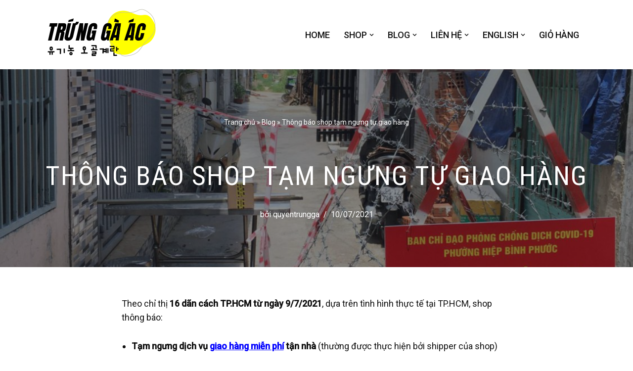

--- FILE ---
content_type: text/html; charset=UTF-8
request_url: https://quyentrungga.com/thong-bao-shop-tam-ngung-tu-giao-hang/
body_size: 51080
content:
<!DOCTYPE html>
<html lang="vi">

<head><meta charset="UTF-8"><script>if(navigator.userAgent.match(/MSIE|Internet Explorer/i)||navigator.userAgent.match(/Trident\/7\..*?rv:11/i)){var href=document.location.href;if(!href.match(/[?&]nowprocket/)){if(href.indexOf("?")==-1){if(href.indexOf("#")==-1){document.location.href=href+"?nowprocket=1"}else{document.location.href=href.replace("#","?nowprocket=1#")}}else{if(href.indexOf("#")==-1){document.location.href=href+"&nowprocket=1"}else{document.location.href=href.replace("#","&nowprocket=1#")}}}}</script><script>(()=>{class RocketLazyLoadScripts{constructor(){this.v="2.0.3",this.userEvents=["keydown","keyup","mousedown","mouseup","mousemove","mouseover","mouseenter","mouseout","mouseleave","touchmove","touchstart","touchend","touchcancel","wheel","click","dblclick","input","visibilitychange"],this.attributeEvents=["onblur","onclick","oncontextmenu","ondblclick","onfocus","onmousedown","onmouseenter","onmouseleave","onmousemove","onmouseout","onmouseover","onmouseup","onmousewheel","onscroll","onsubmit"]}async t(){this.i(),this.o(),/iP(ad|hone)/.test(navigator.userAgent)&&this.h(),this.u(),this.l(this),this.m(),this.k(this),this.p(this),this._(),await Promise.all([this.R(),this.L()]),this.lastBreath=Date.now(),this.S(this),this.P(),this.D(),this.O(),this.M(),await this.C(this.delayedScripts.normal),await this.C(this.delayedScripts.defer),await this.C(this.delayedScripts.async),this.F("domReady"),await this.T(),await this.j(),await this.I(),this.F("windowLoad"),await this.A(),window.dispatchEvent(new Event("rocket-allScriptsLoaded")),this.everythingLoaded=!0,this.lastTouchEnd&&await new Promise((t=>setTimeout(t,500-Date.now()+this.lastTouchEnd))),this.H(),this.F("all"),this.U(),this.W()}i(){this.CSPIssue=sessionStorage.getItem("rocketCSPIssue"),document.addEventListener("securitypolicyviolation",(t=>{this.CSPIssue||"script-src-elem"!==t.violatedDirective||"data"!==t.blockedURI||(this.CSPIssue=!0,sessionStorage.setItem("rocketCSPIssue",!0))}),{isRocket:!0})}o(){window.addEventListener("pageshow",(t=>{this.persisted=t.persisted,this.realWindowLoadedFired=!0}),{isRocket:!0}),window.addEventListener("pagehide",(()=>{this.onFirstUserAction=null}),{isRocket:!0})}h(){let t;function e(e){t=e}window.addEventListener("touchstart",e,{isRocket:!0}),window.addEventListener("touchend",(function i(o){Math.abs(o.changedTouches[0].pageX-t.changedTouches[0].pageX)<10&&Math.abs(o.changedTouches[0].pageY-t.changedTouches[0].pageY)<10&&o.timeStamp-t.timeStamp<200&&(o.target.dispatchEvent(new PointerEvent("click",{target:o.target,bubbles:!0,cancelable:!0,detail:1})),event.preventDefault(),window.removeEventListener("touchstart",e,{isRocket:!0}),window.removeEventListener("touchend",i,{isRocket:!0}))}),{isRocket:!0})}q(t){this.userActionTriggered||("mousemove"!==t.type||this.firstMousemoveIgnored?"keyup"===t.type||"mouseover"===t.type||"mouseout"===t.type||(this.userActionTriggered=!0,this.onFirstUserAction&&this.onFirstUserAction()):this.firstMousemoveIgnored=!0),"click"===t.type&&t.preventDefault(),this.savedUserEvents.length>0&&(t.stopPropagation(),t.stopImmediatePropagation()),"touchstart"===this.lastEvent&&"touchend"===t.type&&(this.lastTouchEnd=Date.now()),"click"===t.type&&(this.lastTouchEnd=0),this.lastEvent=t.type,this.savedUserEvents.push(t)}u(){this.savedUserEvents=[],this.userEventHandler=this.q.bind(this),this.userEvents.forEach((t=>window.addEventListener(t,this.userEventHandler,{passive:!1,isRocket:!0})))}U(){this.userEvents.forEach((t=>window.removeEventListener(t,this.userEventHandler,{passive:!1,isRocket:!0}))),this.savedUserEvents.forEach((t=>{t.target.dispatchEvent(new window[t.constructor.name](t.type,t))}))}m(){this.eventsMutationObserver=new MutationObserver((t=>{const e="return false";for(const i of t){if("attributes"===i.type){const t=i.target.getAttribute(i.attributeName);t&&t!==e&&(i.target.setAttribute("data-rocket-"+i.attributeName,t),i.target["rocket"+i.attributeName]=new Function("event",t),i.target.setAttribute(i.attributeName,e))}"childList"===i.type&&i.addedNodes.forEach((t=>{if(t.nodeType===Node.ELEMENT_NODE)for(const i of t.attributes)this.attributeEvents.includes(i.name)&&i.value&&""!==i.value&&(t.setAttribute("data-rocket-"+i.name,i.value),t["rocket"+i.name]=new Function("event",i.value),t.setAttribute(i.name,e))}))}})),this.eventsMutationObserver.observe(document,{subtree:!0,childList:!0,attributeFilter:this.attributeEvents})}H(){this.eventsMutationObserver.disconnect(),this.attributeEvents.forEach((t=>{document.querySelectorAll("[data-rocket-"+t+"]").forEach((e=>{e.setAttribute(t,e.getAttribute("data-rocket-"+t)),e.removeAttribute("data-rocket-"+t)}))}))}k(t){Object.defineProperty(HTMLElement.prototype,"onclick",{get(){return this.rocketonclick||null},set(e){this.rocketonclick=e,this.setAttribute(t.everythingLoaded?"onclick":"data-rocket-onclick","this.rocketonclick(event)")}})}S(t){function e(e,i){let o=e[i];e[i]=null,Object.defineProperty(e,i,{get:()=>o,set(s){t.everythingLoaded?o=s:e["rocket"+i]=o=s}})}e(document,"onreadystatechange"),e(window,"onload"),e(window,"onpageshow");try{Object.defineProperty(document,"readyState",{get:()=>t.rocketReadyState,set(e){t.rocketReadyState=e},configurable:!0}),document.readyState="loading"}catch(t){console.log("WPRocket DJE readyState conflict, bypassing")}}l(t){this.originalAddEventListener=EventTarget.prototype.addEventListener,this.originalRemoveEventListener=EventTarget.prototype.removeEventListener,this.savedEventListeners=[],EventTarget.prototype.addEventListener=function(e,i,o){o&&o.isRocket||!t.B(e,this)&&!t.userEvents.includes(e)||t.B(e,this)&&!t.userActionTriggered||e.startsWith("rocket-")||t.everythingLoaded?t.originalAddEventListener.call(this,e,i,o):t.savedEventListeners.push({target:this,remove:!1,type:e,func:i,options:o})},EventTarget.prototype.removeEventListener=function(e,i,o){o&&o.isRocket||!t.B(e,this)&&!t.userEvents.includes(e)||t.B(e,this)&&!t.userActionTriggered||e.startsWith("rocket-")||t.everythingLoaded?t.originalRemoveEventListener.call(this,e,i,o):t.savedEventListeners.push({target:this,remove:!0,type:e,func:i,options:o})}}F(t){"all"===t&&(EventTarget.prototype.addEventListener=this.originalAddEventListener,EventTarget.prototype.removeEventListener=this.originalRemoveEventListener),this.savedEventListeners=this.savedEventListeners.filter((e=>{let i=e.type,o=e.target||window;return"domReady"===t&&"DOMContentLoaded"!==i&&"readystatechange"!==i||("windowLoad"===t&&"load"!==i&&"readystatechange"!==i&&"pageshow"!==i||(this.B(i,o)&&(i="rocket-"+i),e.remove?o.removeEventListener(i,e.func,e.options):o.addEventListener(i,e.func,e.options),!1))}))}p(t){let e;function i(e){return t.everythingLoaded?e:e.split(" ").map((t=>"load"===t||t.startsWith("load.")?"rocket-jquery-load":t)).join(" ")}function o(o){function s(e){const s=o.fn[e];o.fn[e]=o.fn.init.prototype[e]=function(){return this[0]===window&&t.userActionTriggered&&("string"==typeof arguments[0]||arguments[0]instanceof String?arguments[0]=i(arguments[0]):"object"==typeof arguments[0]&&Object.keys(arguments[0]).forEach((t=>{const e=arguments[0][t];delete arguments[0][t],arguments[0][i(t)]=e}))),s.apply(this,arguments),this}}if(o&&o.fn&&!t.allJQueries.includes(o)){const e={DOMContentLoaded:[],"rocket-DOMContentLoaded":[]};for(const t in e)document.addEventListener(t,(()=>{e[t].forEach((t=>t()))}),{isRocket:!0});o.fn.ready=o.fn.init.prototype.ready=function(i){function s(){parseInt(o.fn.jquery)>2?setTimeout((()=>i.bind(document)(o))):i.bind(document)(o)}return t.realDomReadyFired?!t.userActionTriggered||t.fauxDomReadyFired?s():e["rocket-DOMContentLoaded"].push(s):e.DOMContentLoaded.push(s),o([])},s("on"),s("one"),s("off"),t.allJQueries.push(o)}e=o}t.allJQueries=[],o(window.jQuery),Object.defineProperty(window,"jQuery",{get:()=>e,set(t){o(t)}})}P(){const t=new Map;document.write=document.writeln=function(e){const i=document.currentScript,o=document.createRange(),s=i.parentElement;let n=t.get(i);void 0===n&&(n=i.nextSibling,t.set(i,n));const c=document.createDocumentFragment();o.setStart(c,0),c.appendChild(o.createContextualFragment(e)),s.insertBefore(c,n)}}async R(){return new Promise((t=>{this.userActionTriggered?t():this.onFirstUserAction=t}))}async L(){return new Promise((t=>{document.addEventListener("DOMContentLoaded",(()=>{this.realDomReadyFired=!0,t()}),{isRocket:!0})}))}async I(){return this.realWindowLoadedFired?Promise.resolve():new Promise((t=>{window.addEventListener("load",t,{isRocket:!0})}))}M(){this.pendingScripts=[];this.scriptsMutationObserver=new MutationObserver((t=>{for(const e of t)e.addedNodes.forEach((t=>{"SCRIPT"!==t.tagName||t.noModule||t.isWPRocket||this.pendingScripts.push({script:t,promise:new Promise((e=>{const i=()=>{const i=this.pendingScripts.findIndex((e=>e.script===t));i>=0&&this.pendingScripts.splice(i,1),e()};t.addEventListener("load",i,{isRocket:!0}),t.addEventListener("error",i,{isRocket:!0}),setTimeout(i,1e3)}))})}))})),this.scriptsMutationObserver.observe(document,{childList:!0,subtree:!0})}async j(){await this.J(),this.pendingScripts.length?(await this.pendingScripts[0].promise,await this.j()):this.scriptsMutationObserver.disconnect()}D(){this.delayedScripts={normal:[],async:[],defer:[]},document.querySelectorAll("script[type$=rocketlazyloadscript]").forEach((t=>{t.hasAttribute("data-rocket-src")?t.hasAttribute("async")&&!1!==t.async?this.delayedScripts.async.push(t):t.hasAttribute("defer")&&!1!==t.defer||"module"===t.getAttribute("data-rocket-type")?this.delayedScripts.defer.push(t):this.delayedScripts.normal.push(t):this.delayedScripts.normal.push(t)}))}async _(){await this.L();let t=[];document.querySelectorAll("script[type$=rocketlazyloadscript][data-rocket-src]").forEach((e=>{let i=e.getAttribute("data-rocket-src");if(i&&!i.startsWith("data:")){i.startsWith("//")&&(i=location.protocol+i);try{const o=new URL(i).origin;o!==location.origin&&t.push({src:o,crossOrigin:e.crossOrigin||"module"===e.getAttribute("data-rocket-type")})}catch(t){}}})),t=[...new Map(t.map((t=>[JSON.stringify(t),t]))).values()],this.N(t,"preconnect")}async $(t){if(await this.G(),!0!==t.noModule||!("noModule"in HTMLScriptElement.prototype))return new Promise((e=>{let i;function o(){(i||t).setAttribute("data-rocket-status","executed"),e()}try{if(navigator.userAgent.includes("Firefox/")||""===navigator.vendor||this.CSPIssue)i=document.createElement("script"),[...t.attributes].forEach((t=>{let e=t.nodeName;"type"!==e&&("data-rocket-type"===e&&(e="type"),"data-rocket-src"===e&&(e="src"),i.setAttribute(e,t.nodeValue))})),t.text&&(i.text=t.text),t.nonce&&(i.nonce=t.nonce),i.hasAttribute("src")?(i.addEventListener("load",o,{isRocket:!0}),i.addEventListener("error",(()=>{i.setAttribute("data-rocket-status","failed-network"),e()}),{isRocket:!0}),setTimeout((()=>{i.isConnected||e()}),1)):(i.text=t.text,o()),i.isWPRocket=!0,t.parentNode.replaceChild(i,t);else{const i=t.getAttribute("data-rocket-type"),s=t.getAttribute("data-rocket-src");i?(t.type=i,t.removeAttribute("data-rocket-type")):t.removeAttribute("type"),t.addEventListener("load",o,{isRocket:!0}),t.addEventListener("error",(i=>{this.CSPIssue&&i.target.src.startsWith("data:")?(console.log("WPRocket: CSP fallback activated"),t.removeAttribute("src"),this.$(t).then(e)):(t.setAttribute("data-rocket-status","failed-network"),e())}),{isRocket:!0}),s?(t.fetchPriority="high",t.removeAttribute("data-rocket-src"),t.src=s):t.src="data:text/javascript;base64,"+window.btoa(unescape(encodeURIComponent(t.text)))}}catch(i){t.setAttribute("data-rocket-status","failed-transform"),e()}}));t.setAttribute("data-rocket-status","skipped")}async C(t){const e=t.shift();return e?(e.isConnected&&await this.$(e),this.C(t)):Promise.resolve()}O(){this.N([...this.delayedScripts.normal,...this.delayedScripts.defer,...this.delayedScripts.async],"preload")}N(t,e){this.trash=this.trash||[];let i=!0;var o=document.createDocumentFragment();t.forEach((t=>{const s=t.getAttribute&&t.getAttribute("data-rocket-src")||t.src;if(s&&!s.startsWith("data:")){const n=document.createElement("link");n.href=s,n.rel=e,"preconnect"!==e&&(n.as="script",n.fetchPriority=i?"high":"low"),t.getAttribute&&"module"===t.getAttribute("data-rocket-type")&&(n.crossOrigin=!0),t.crossOrigin&&(n.crossOrigin=t.crossOrigin),t.integrity&&(n.integrity=t.integrity),t.nonce&&(n.nonce=t.nonce),o.appendChild(n),this.trash.push(n),i=!1}})),document.head.appendChild(o)}W(){this.trash.forEach((t=>t.remove()))}async T(){try{document.readyState="interactive"}catch(t){}this.fauxDomReadyFired=!0;try{await this.G(),document.dispatchEvent(new Event("rocket-readystatechange")),await this.G(),document.rocketonreadystatechange&&document.rocketonreadystatechange(),await this.G(),document.dispatchEvent(new Event("rocket-DOMContentLoaded")),await this.G(),window.dispatchEvent(new Event("rocket-DOMContentLoaded"))}catch(t){console.error(t)}}async A(){try{document.readyState="complete"}catch(t){}try{await this.G(),document.dispatchEvent(new Event("rocket-readystatechange")),await this.G(),document.rocketonreadystatechange&&document.rocketonreadystatechange(),await this.G(),window.dispatchEvent(new Event("rocket-load")),await this.G(),window.rocketonload&&window.rocketonload(),await this.G(),this.allJQueries.forEach((t=>t(window).trigger("rocket-jquery-load"))),await this.G();const t=new Event("rocket-pageshow");t.persisted=this.persisted,window.dispatchEvent(t),await this.G(),window.rocketonpageshow&&window.rocketonpageshow({persisted:this.persisted})}catch(t){console.error(t)}}async G(){Date.now()-this.lastBreath>45&&(await this.J(),this.lastBreath=Date.now())}async J(){return document.hidden?new Promise((t=>setTimeout(t))):new Promise((t=>requestAnimationFrame(t)))}B(t,e){return e===document&&"readystatechange"===t||(e===document&&"DOMContentLoaded"===t||(e===window&&"DOMContentLoaded"===t||(e===window&&"load"===t||e===window&&"pageshow"===t)))}static run(){(new RocketLazyLoadScripts).t()}}RocketLazyLoadScripts.run()})();</script>
	
	
	<meta name="viewport" content="width=device-width, initial-scale=1, minimum-scale=1">
	<link rel="profile" href="https://gmpg.org/xfn/11">
		<meta name='robots' content='index, follow, max-image-preview:large, max-snippet:-1, max-video-preview:-1' />
	<style>img:is([sizes="auto" i], [sizes^="auto," i]) { contain-intrinsic-size: 3000px 1500px }</style>
	<meta name="viewport" content="width=device-width, initial-scale=1.0, maximum-scale=1.0,user-scalable=0"/>
	<!-- This site is optimized with the Yoast SEO plugin v26.3 - https://yoast.com/wordpress/plugins/seo/ -->
	<title>Thông báo shop tạm ngưng tự giao hàng - QUYÊN TRỨNG GÀ - miễn phí giao hàng toàn quốc</title>
	<link rel="canonical" href="https://quyentrungga.com/thong-bao-shop-tam-ngung-tu-giao-hang/" />
	<meta property="og:locale" content="vi_VN" />
	<meta property="og:type" content="article" />
	<meta property="og:title" content="Thông báo shop tạm ngưng tự giao hàng - QUYÊN TRỨNG GÀ - miễn phí giao hàng toàn quốc" />
	<meta property="og:description" content="Theo chỉ thị 16 dãn cách TP.HCM từ ngày 9/7/2021, dựa trên tình hình thực tế tại TP.HCM, shop thông báo: Tạm ngưng dịch vụ giao hàng miễn phí tận nhà (thường được thực hiện bởi shipper của shop) Mọi đơn hàng pending cũng như đơn hàng trứng gà ác mới phát sinh hôm nay&hellip;&nbsp;Đọc tiếp &raquo;Thông báo shop tạm ngưng tự giao hàng" />
	<meta property="og:url" content="https://quyentrungga.com/thong-bao-shop-tam-ngung-tu-giao-hang/" />
	<meta property="og:site_name" content="QUYÊN TRỨNG GÀ - miễn phí giao hàng toàn quốc" />
	<meta property="article:publisher" content="https://www.facebook.com/quyentrungga" />
	<meta property="article:author" content="https://www.facebook.com/quyentrungga/" />
	<meta property="article:published_time" content="2021-07-10T14:08:29+00:00" />
	<meta property="article:modified_time" content="2021-07-10T14:43:11+00:00" />
	<meta property="og:image" content="https://i0.wp.com/quyentrungga.com/wp-content/uploads/2021/06/img_6817-scaled.jpg?fit=1125%2C1500&ssl=1" />
	<meta property="og:image:width" content="1125" />
	<meta property="og:image:height" content="1500" />
	<meta property="og:image:type" content="image/jpeg" />
	<meta name="author" content="quyentrungga" />
	<meta name="twitter:card" content="summary_large_image" />
	<meta name="twitter:label1" content="Được viết bởi" />
	<meta name="twitter:data1" content="quyentrungga" />
	<meta name="twitter:label2" content="Ước tính thời gian đọc" />
	<meta name="twitter:data2" content="2 phút" />
	<script type="application/ld+json" class="yoast-schema-graph">{"@context":"https://schema.org","@graph":[{"@type":"Article","@id":"https://quyentrungga.com/thong-bao-shop-tam-ngung-tu-giao-hang/#article","isPartOf":{"@id":"https://quyentrungga.com/thong-bao-shop-tam-ngung-tu-giao-hang/"},"author":{"name":"quyentrungga","@id":"https://quyentrungga.com/#/schema/person/8027807e1f73bd9d4b528970487d98b7"},"headline":"Thông báo shop tạm ngưng tự giao hàng","datePublished":"2021-07-10T14:08:29+00:00","dateModified":"2021-07-10T14:43:11+00:00","mainEntityOfPage":{"@id":"https://quyentrungga.com/thong-bao-shop-tam-ngung-tu-giao-hang/"},"wordCount":415,"publisher":{"@id":"https://quyentrungga.com/#organization"},"image":{"@id":"https://quyentrungga.com/thong-bao-shop-tam-ngung-tu-giao-hang/#primaryimage"},"thumbnailUrl":"https://quyentrungga.com/wp-content/uploads/2021/06/img_6817-scaled.jpg","keywords":["ngưng giao hàng trứng gà ác","thông báo từ shop"],"articleSection":["Thông báo từ shop"],"inLanguage":"vi"},{"@type":"WebPage","@id":"https://quyentrungga.com/thong-bao-shop-tam-ngung-tu-giao-hang/","url":"https://quyentrungga.com/thong-bao-shop-tam-ngung-tu-giao-hang/","name":"Thông báo shop tạm ngưng tự giao hàng - QUYÊN TRỨNG GÀ - miễn phí giao hàng toàn quốc","isPartOf":{"@id":"https://quyentrungga.com/#website"},"primaryImageOfPage":{"@id":"https://quyentrungga.com/thong-bao-shop-tam-ngung-tu-giao-hang/#primaryimage"},"image":{"@id":"https://quyentrungga.com/thong-bao-shop-tam-ngung-tu-giao-hang/#primaryimage"},"thumbnailUrl":"https://quyentrungga.com/wp-content/uploads/2021/06/img_6817-scaled.jpg","datePublished":"2021-07-10T14:08:29+00:00","dateModified":"2021-07-10T14:43:11+00:00","breadcrumb":{"@id":"https://quyentrungga.com/thong-bao-shop-tam-ngung-tu-giao-hang/#breadcrumb"},"inLanguage":"vi","potentialAction":[{"@type":"ReadAction","target":["https://quyentrungga.com/thong-bao-shop-tam-ngung-tu-giao-hang/"]}]},{"@type":"ImageObject","inLanguage":"vi","@id":"https://quyentrungga.com/thong-bao-shop-tam-ngung-tu-giao-hang/#primaryimage","url":"https://quyentrungga.com/wp-content/uploads/2021/06/img_6817-scaled.jpg","contentUrl":"https://quyentrungga.com/wp-content/uploads/2021/06/img_6817-scaled.jpg","width":1125,"height":1500},{"@type":"BreadcrumbList","@id":"https://quyentrungga.com/thong-bao-shop-tam-ngung-tu-giao-hang/#breadcrumb","itemListElement":[{"@type":"ListItem","position":1,"name":"Trang chủ","item":"https://quyentrungga.com/"},{"@type":"ListItem","position":2,"name":"Blog","item":"https://quyentrungga.com/blog/"},{"@type":"ListItem","position":3,"name":"Thông báo shop tạm ngưng tự giao hàng"}]},{"@type":"WebSite","@id":"https://quyentrungga.com/#website","url":"https://quyentrungga.com/","name":"QUYÊN TRỨNG GÀ - miễn phí giao hàng toàn quốc","description":"FREESHIP Toàn Quốc Trứng Gà Ác","publisher":{"@id":"https://quyentrungga.com/#organization"},"potentialAction":[{"@type":"SearchAction","target":{"@type":"EntryPoint","urlTemplate":"https://quyentrungga.com/?s={search_term_string}"},"query-input":{"@type":"PropertyValueSpecification","valueRequired":true,"valueName":"search_term_string"}}],"inLanguage":"vi"},{"@type":"Organization","@id":"https://quyentrungga.com/#organization","name":"QUYÊN TRỨNG GÀ - miễn phí giao hàng toàn quốc","url":"https://quyentrungga.com/","logo":{"@type":"ImageObject","inLanguage":"vi","@id":"https://quyentrungga.com/#/schema/logo/image/","url":"https://quyentrungga.com/wp-content/uploads/2023/09/small-QTG-quyentrungga-logo-2023.png","contentUrl":"https://quyentrungga.com/wp-content/uploads/2023/09/small-QTG-quyentrungga-logo-2023.png","width":250,"height":104,"caption":"QUYÊN TRỨNG GÀ - miễn phí giao hàng toàn quốc"},"image":{"@id":"https://quyentrungga.com/#/schema/logo/image/"},"sameAs":["https://www.facebook.com/quyentrungga"]},{"@type":"Person","@id":"https://quyentrungga.com/#/schema/person/8027807e1f73bd9d4b528970487d98b7","name":"quyentrungga","image":{"@type":"ImageObject","inLanguage":"vi","@id":"https://quyentrungga.com/#/schema/person/image/","url":"https://secure.gravatar.com/avatar/c0430fa10a1df532078e04ada549e3c609de037b605ff05666ee7ec77065d42a?s=96&d=mm&r=g","contentUrl":"https://secure.gravatar.com/avatar/c0430fa10a1df532078e04ada549e3c609de037b605ff05666ee7ec77065d42a?s=96&d=mm&r=g","caption":"quyentrungga"},"description":"Quyên – người sáng lập &amp; truyền cảm hứng cho hệ thống bán trứng gà ác online freeship tại TP. Hồ Chí Minh từ năm 2020.","sameAs":["http://quyentrungga.com","https://www.facebook.com/quyentrungga/"],"url":"https://quyentrungga.com/author/quyentrungga/"}]}</script>
	<!-- / Yoast SEO plugin. -->


<link rel='dns-prefetch' href='//quyentrungga.com' />
<link rel='dns-prefetch' href='//fonts.googleapis.com' />
<link rel="alternate" type="application/rss+xml" title="Dòng thông tin QUYÊN TRỨNG GÀ - miễn phí giao hàng toàn quốc &raquo;" href="https://quyentrungga.com/feed/" />
<script type="rocketlazyloadscript" data-rocket-type="text/javascript">
/* <![CDATA[ */
window._wpemojiSettings = {"baseUrl":"https:\/\/s.w.org\/images\/core\/emoji\/16.0.1\/72x72\/","ext":".png","svgUrl":"https:\/\/s.w.org\/images\/core\/emoji\/16.0.1\/svg\/","svgExt":".svg","source":{"concatemoji":"https:\/\/quyentrungga.com\/wp-includes\/js\/wp-emoji-release.min.js?ver=6.8.3"}};
/*! This file is auto-generated */
!function(s,n){var o,i,e;function c(e){try{var t={supportTests:e,timestamp:(new Date).valueOf()};sessionStorage.setItem(o,JSON.stringify(t))}catch(e){}}function p(e,t,n){e.clearRect(0,0,e.canvas.width,e.canvas.height),e.fillText(t,0,0);var t=new Uint32Array(e.getImageData(0,0,e.canvas.width,e.canvas.height).data),a=(e.clearRect(0,0,e.canvas.width,e.canvas.height),e.fillText(n,0,0),new Uint32Array(e.getImageData(0,0,e.canvas.width,e.canvas.height).data));return t.every(function(e,t){return e===a[t]})}function u(e,t){e.clearRect(0,0,e.canvas.width,e.canvas.height),e.fillText(t,0,0);for(var n=e.getImageData(16,16,1,1),a=0;a<n.data.length;a++)if(0!==n.data[a])return!1;return!0}function f(e,t,n,a){switch(t){case"flag":return n(e,"\ud83c\udff3\ufe0f\u200d\u26a7\ufe0f","\ud83c\udff3\ufe0f\u200b\u26a7\ufe0f")?!1:!n(e,"\ud83c\udde8\ud83c\uddf6","\ud83c\udde8\u200b\ud83c\uddf6")&&!n(e,"\ud83c\udff4\udb40\udc67\udb40\udc62\udb40\udc65\udb40\udc6e\udb40\udc67\udb40\udc7f","\ud83c\udff4\u200b\udb40\udc67\u200b\udb40\udc62\u200b\udb40\udc65\u200b\udb40\udc6e\u200b\udb40\udc67\u200b\udb40\udc7f");case"emoji":return!a(e,"\ud83e\udedf")}return!1}function g(e,t,n,a){var r="undefined"!=typeof WorkerGlobalScope&&self instanceof WorkerGlobalScope?new OffscreenCanvas(300,150):s.createElement("canvas"),o=r.getContext("2d",{willReadFrequently:!0}),i=(o.textBaseline="top",o.font="600 32px Arial",{});return e.forEach(function(e){i[e]=t(o,e,n,a)}),i}function t(e){var t=s.createElement("script");t.src=e,t.defer=!0,s.head.appendChild(t)}"undefined"!=typeof Promise&&(o="wpEmojiSettingsSupports",i=["flag","emoji"],n.supports={everything:!0,everythingExceptFlag:!0},e=new Promise(function(e){s.addEventListener("DOMContentLoaded",e,{once:!0})}),new Promise(function(t){var n=function(){try{var e=JSON.parse(sessionStorage.getItem(o));if("object"==typeof e&&"number"==typeof e.timestamp&&(new Date).valueOf()<e.timestamp+604800&&"object"==typeof e.supportTests)return e.supportTests}catch(e){}return null}();if(!n){if("undefined"!=typeof Worker&&"undefined"!=typeof OffscreenCanvas&&"undefined"!=typeof URL&&URL.createObjectURL&&"undefined"!=typeof Blob)try{var e="postMessage("+g.toString()+"("+[JSON.stringify(i),f.toString(),p.toString(),u.toString()].join(",")+"));",a=new Blob([e],{type:"text/javascript"}),r=new Worker(URL.createObjectURL(a),{name:"wpTestEmojiSupports"});return void(r.onmessage=function(e){c(n=e.data),r.terminate(),t(n)})}catch(e){}c(n=g(i,f,p,u))}t(n)}).then(function(e){for(var t in e)n.supports[t]=e[t],n.supports.everything=n.supports.everything&&n.supports[t],"flag"!==t&&(n.supports.everythingExceptFlag=n.supports.everythingExceptFlag&&n.supports[t]);n.supports.everythingExceptFlag=n.supports.everythingExceptFlag&&!n.supports.flag,n.DOMReady=!1,n.readyCallback=function(){n.DOMReady=!0}}).then(function(){return e}).then(function(){var e;n.supports.everything||(n.readyCallback(),(e=n.source||{}).concatemoji?t(e.concatemoji):e.wpemoji&&e.twemoji&&(t(e.twemoji),t(e.wpemoji)))}))}((window,document),window._wpemojiSettings);
/* ]]> */
</script>
<style id='wp-emoji-styles-inline-css' type='text/css'>

	img.wp-smiley, img.emoji {
		display: inline !important;
		border: none !important;
		box-shadow: none !important;
		height: 1em !important;
		width: 1em !important;
		margin: 0 0.07em !important;
		vertical-align: -0.1em !important;
		background: none !important;
		padding: 0 !important;
	}
</style>
<link rel='stylesheet' id='wp-block-library-css' href='https://quyentrungga.com/wp-includes/css/dist/block-library/style.min.css?ver=6.8.3' type='text/css' media='all' />
<style id='classic-theme-styles-inline-css' type='text/css'>
/*! This file is auto-generated */
.wp-block-button__link{color:#fff;background-color:#32373c;border-radius:9999px;box-shadow:none;text-decoration:none;padding:calc(.667em + 2px) calc(1.333em + 2px);font-size:1.125em}.wp-block-file__button{background:#32373c;color:#fff;text-decoration:none}
</style>
<style id='global-styles-inline-css' type='text/css'>
:root{--wp--preset--aspect-ratio--square: 1;--wp--preset--aspect-ratio--4-3: 4/3;--wp--preset--aspect-ratio--3-4: 3/4;--wp--preset--aspect-ratio--3-2: 3/2;--wp--preset--aspect-ratio--2-3: 2/3;--wp--preset--aspect-ratio--16-9: 16/9;--wp--preset--aspect-ratio--9-16: 9/16;--wp--preset--color--black: #000000;--wp--preset--color--cyan-bluish-gray: #abb8c3;--wp--preset--color--white: #ffffff;--wp--preset--color--pale-pink: #f78da7;--wp--preset--color--vivid-red: #cf2e2e;--wp--preset--color--luminous-vivid-orange: #ff6900;--wp--preset--color--luminous-vivid-amber: #fcb900;--wp--preset--color--light-green-cyan: #7bdcb5;--wp--preset--color--vivid-green-cyan: #00d084;--wp--preset--color--pale-cyan-blue: #8ed1fc;--wp--preset--color--vivid-cyan-blue: #0693e3;--wp--preset--color--vivid-purple: #9b51e0;--wp--preset--color--neve-link-color: var(--nv-primary-accent);--wp--preset--color--neve-link-hover-color: var(--nv-secondary-accent);--wp--preset--color--nv-site-bg: var(--nv-site-bg);--wp--preset--color--nv-light-bg: var(--nv-light-bg);--wp--preset--color--nv-dark-bg: var(--nv-dark-bg);--wp--preset--color--neve-text-color: var(--nv-text-color);--wp--preset--color--nv-text-dark-bg: var(--nv-text-dark-bg);--wp--preset--color--nv-c-1: var(--nv-c-1);--wp--preset--color--nv-c-2: var(--nv-c-2);--wp--preset--gradient--vivid-cyan-blue-to-vivid-purple: linear-gradient(135deg,rgba(6,147,227,1) 0%,rgb(155,81,224) 100%);--wp--preset--gradient--light-green-cyan-to-vivid-green-cyan: linear-gradient(135deg,rgb(122,220,180) 0%,rgb(0,208,130) 100%);--wp--preset--gradient--luminous-vivid-amber-to-luminous-vivid-orange: linear-gradient(135deg,rgba(252,185,0,1) 0%,rgba(255,105,0,1) 100%);--wp--preset--gradient--luminous-vivid-orange-to-vivid-red: linear-gradient(135deg,rgba(255,105,0,1) 0%,rgb(207,46,46) 100%);--wp--preset--gradient--very-light-gray-to-cyan-bluish-gray: linear-gradient(135deg,rgb(238,238,238) 0%,rgb(169,184,195) 100%);--wp--preset--gradient--cool-to-warm-spectrum: linear-gradient(135deg,rgb(74,234,220) 0%,rgb(151,120,209) 20%,rgb(207,42,186) 40%,rgb(238,44,130) 60%,rgb(251,105,98) 80%,rgb(254,248,76) 100%);--wp--preset--gradient--blush-light-purple: linear-gradient(135deg,rgb(255,206,236) 0%,rgb(152,150,240) 100%);--wp--preset--gradient--blush-bordeaux: linear-gradient(135deg,rgb(254,205,165) 0%,rgb(254,45,45) 50%,rgb(107,0,62) 100%);--wp--preset--gradient--luminous-dusk: linear-gradient(135deg,rgb(255,203,112) 0%,rgb(199,81,192) 50%,rgb(65,88,208) 100%);--wp--preset--gradient--pale-ocean: linear-gradient(135deg,rgb(255,245,203) 0%,rgb(182,227,212) 50%,rgb(51,167,181) 100%);--wp--preset--gradient--electric-grass: linear-gradient(135deg,rgb(202,248,128) 0%,rgb(113,206,126) 100%);--wp--preset--gradient--midnight: linear-gradient(135deg,rgb(2,3,129) 0%,rgb(40,116,252) 100%);--wp--preset--font-size--small: 13px;--wp--preset--font-size--medium: 20px;--wp--preset--font-size--large: 36px;--wp--preset--font-size--x-large: 42px;--wp--preset--spacing--20: 0.44rem;--wp--preset--spacing--30: 0.67rem;--wp--preset--spacing--40: 1rem;--wp--preset--spacing--50: 1.5rem;--wp--preset--spacing--60: 2.25rem;--wp--preset--spacing--70: 3.38rem;--wp--preset--spacing--80: 5.06rem;--wp--preset--shadow--natural: 6px 6px 9px rgba(0, 0, 0, 0.2);--wp--preset--shadow--deep: 12px 12px 50px rgba(0, 0, 0, 0.4);--wp--preset--shadow--sharp: 6px 6px 0px rgba(0, 0, 0, 0.2);--wp--preset--shadow--outlined: 6px 6px 0px -3px rgba(255, 255, 255, 1), 6px 6px rgba(0, 0, 0, 1);--wp--preset--shadow--crisp: 6px 6px 0px rgba(0, 0, 0, 1);}:where(.is-layout-flex){gap: 0.5em;}:where(.is-layout-grid){gap: 0.5em;}body .is-layout-flex{display: flex;}.is-layout-flex{flex-wrap: wrap;align-items: center;}.is-layout-flex > :is(*, div){margin: 0;}body .is-layout-grid{display: grid;}.is-layout-grid > :is(*, div){margin: 0;}:where(.wp-block-columns.is-layout-flex){gap: 2em;}:where(.wp-block-columns.is-layout-grid){gap: 2em;}:where(.wp-block-post-template.is-layout-flex){gap: 1.25em;}:where(.wp-block-post-template.is-layout-grid){gap: 1.25em;}.has-black-color{color: var(--wp--preset--color--black) !important;}.has-cyan-bluish-gray-color{color: var(--wp--preset--color--cyan-bluish-gray) !important;}.has-white-color{color: var(--wp--preset--color--white) !important;}.has-pale-pink-color{color: var(--wp--preset--color--pale-pink) !important;}.has-vivid-red-color{color: var(--wp--preset--color--vivid-red) !important;}.has-luminous-vivid-orange-color{color: var(--wp--preset--color--luminous-vivid-orange) !important;}.has-luminous-vivid-amber-color{color: var(--wp--preset--color--luminous-vivid-amber) !important;}.has-light-green-cyan-color{color: var(--wp--preset--color--light-green-cyan) !important;}.has-vivid-green-cyan-color{color: var(--wp--preset--color--vivid-green-cyan) !important;}.has-pale-cyan-blue-color{color: var(--wp--preset--color--pale-cyan-blue) !important;}.has-vivid-cyan-blue-color{color: var(--wp--preset--color--vivid-cyan-blue) !important;}.has-vivid-purple-color{color: var(--wp--preset--color--vivid-purple) !important;}.has-black-background-color{background-color: var(--wp--preset--color--black) !important;}.has-cyan-bluish-gray-background-color{background-color: var(--wp--preset--color--cyan-bluish-gray) !important;}.has-white-background-color{background-color: var(--wp--preset--color--white) !important;}.has-pale-pink-background-color{background-color: var(--wp--preset--color--pale-pink) !important;}.has-vivid-red-background-color{background-color: var(--wp--preset--color--vivid-red) !important;}.has-luminous-vivid-orange-background-color{background-color: var(--wp--preset--color--luminous-vivid-orange) !important;}.has-luminous-vivid-amber-background-color{background-color: var(--wp--preset--color--luminous-vivid-amber) !important;}.has-light-green-cyan-background-color{background-color: var(--wp--preset--color--light-green-cyan) !important;}.has-vivid-green-cyan-background-color{background-color: var(--wp--preset--color--vivid-green-cyan) !important;}.has-pale-cyan-blue-background-color{background-color: var(--wp--preset--color--pale-cyan-blue) !important;}.has-vivid-cyan-blue-background-color{background-color: var(--wp--preset--color--vivid-cyan-blue) !important;}.has-vivid-purple-background-color{background-color: var(--wp--preset--color--vivid-purple) !important;}.has-black-border-color{border-color: var(--wp--preset--color--black) !important;}.has-cyan-bluish-gray-border-color{border-color: var(--wp--preset--color--cyan-bluish-gray) !important;}.has-white-border-color{border-color: var(--wp--preset--color--white) !important;}.has-pale-pink-border-color{border-color: var(--wp--preset--color--pale-pink) !important;}.has-vivid-red-border-color{border-color: var(--wp--preset--color--vivid-red) !important;}.has-luminous-vivid-orange-border-color{border-color: var(--wp--preset--color--luminous-vivid-orange) !important;}.has-luminous-vivid-amber-border-color{border-color: var(--wp--preset--color--luminous-vivid-amber) !important;}.has-light-green-cyan-border-color{border-color: var(--wp--preset--color--light-green-cyan) !important;}.has-vivid-green-cyan-border-color{border-color: var(--wp--preset--color--vivid-green-cyan) !important;}.has-pale-cyan-blue-border-color{border-color: var(--wp--preset--color--pale-cyan-blue) !important;}.has-vivid-cyan-blue-border-color{border-color: var(--wp--preset--color--vivid-cyan-blue) !important;}.has-vivid-purple-border-color{border-color: var(--wp--preset--color--vivid-purple) !important;}.has-vivid-cyan-blue-to-vivid-purple-gradient-background{background: var(--wp--preset--gradient--vivid-cyan-blue-to-vivid-purple) !important;}.has-light-green-cyan-to-vivid-green-cyan-gradient-background{background: var(--wp--preset--gradient--light-green-cyan-to-vivid-green-cyan) !important;}.has-luminous-vivid-amber-to-luminous-vivid-orange-gradient-background{background: var(--wp--preset--gradient--luminous-vivid-amber-to-luminous-vivid-orange) !important;}.has-luminous-vivid-orange-to-vivid-red-gradient-background{background: var(--wp--preset--gradient--luminous-vivid-orange-to-vivid-red) !important;}.has-very-light-gray-to-cyan-bluish-gray-gradient-background{background: var(--wp--preset--gradient--very-light-gray-to-cyan-bluish-gray) !important;}.has-cool-to-warm-spectrum-gradient-background{background: var(--wp--preset--gradient--cool-to-warm-spectrum) !important;}.has-blush-light-purple-gradient-background{background: var(--wp--preset--gradient--blush-light-purple) !important;}.has-blush-bordeaux-gradient-background{background: var(--wp--preset--gradient--blush-bordeaux) !important;}.has-luminous-dusk-gradient-background{background: var(--wp--preset--gradient--luminous-dusk) !important;}.has-pale-ocean-gradient-background{background: var(--wp--preset--gradient--pale-ocean) !important;}.has-electric-grass-gradient-background{background: var(--wp--preset--gradient--electric-grass) !important;}.has-midnight-gradient-background{background: var(--wp--preset--gradient--midnight) !important;}.has-small-font-size{font-size: var(--wp--preset--font-size--small) !important;}.has-medium-font-size{font-size: var(--wp--preset--font-size--medium) !important;}.has-large-font-size{font-size: var(--wp--preset--font-size--large) !important;}.has-x-large-font-size{font-size: var(--wp--preset--font-size--x-large) !important;}
:where(.wp-block-post-template.is-layout-flex){gap: 1.25em;}:where(.wp-block-post-template.is-layout-grid){gap: 1.25em;}
:where(.wp-block-columns.is-layout-flex){gap: 2em;}:where(.wp-block-columns.is-layout-grid){gap: 2em;}
:root :where(.wp-block-pullquote){font-size: 1.5em;line-height: 1.6;}
</style>
<link data-minify="1" rel='stylesheet' id='woocommerce-layout-css' href='https://quyentrungga.com/wp-content/cache/min/1/wp-content/plugins/woocommerce/assets/css/woocommerce-layout.css?ver=1762796079' type='text/css' media='all' />
<link data-minify="1" rel='stylesheet' id='woocommerce-smallscreen-css' href='https://quyentrungga.com/wp-content/cache/min/1/wp-content/plugins/woocommerce/assets/css/woocommerce-smallscreen.css?ver=1762796079' type='text/css' media='only screen and (max-width: 768px)' />
<link data-minify="1" rel='stylesheet' id='woocommerce-general-css' href='https://quyentrungga.com/wp-content/cache/background-css/1/quyentrungga.com/wp-content/cache/min/1/wp-content/plugins/woocommerce/assets/css/woocommerce.css?ver=1762796079&wpr_t=1762862607' type='text/css' media='all' />
<style id='woocommerce-inline-inline-css' type='text/css'>
.woocommerce form .form-row .required { visibility: visible; }
</style>
<link data-minify="1" rel='stylesheet' id='wpnextpreviouslink-public-css' href='https://quyentrungga.com/wp-content/cache/min/1/wp-content/plugins/wpnextpreviouslink/assets/css/wpnextpreviouslink-public.css?ver=1762796079' type='text/css' media='all' />
<link rel='stylesheet' id='crp-style-thumbs-grid-css' href='https://quyentrungga.com/wp-content/plugins/contextual-related-posts/css/thumbs-grid.min.css?ver=4.0.1' type='text/css' media='all' />
<style id='crp-style-thumbs-grid-inline-css' type='text/css'>

			.crp_related.crp-thumbs-grid ul li a.crp_link {
				grid-template-rows: 100px auto;
			}
			.crp_related.crp-thumbs-grid ul {
				grid-template-columns: repeat(auto-fill, minmax(150px, 1fr));
			}
			
</style>
<link rel='stylesheet' id='ez-toc-css' href='https://quyentrungga.com/wp-content/plugins/easy-table-of-contents/assets/css/screen.min.css?ver=2.0.73' type='text/css' media='all' />
<style id='ez-toc-inline-css' type='text/css'>
div#ez-toc-container .ez-toc-title {font-size: 120%;}div#ez-toc-container .ez-toc-title {font-weight: 500;}div#ez-toc-container ul li {font-size: 95%;}div#ez-toc-container ul li {font-weight: 500;}div#ez-toc-container nav ul ul li {font-size: 90%;}
.ez-toc-container-direction {direction: ltr;}.ez-toc-counter ul{counter-reset: item ;}.ez-toc-counter nav ul li a::before {content: counters(item, '.', decimal) '. ';display: inline-block;counter-increment: item;flex-grow: 0;flex-shrink: 0;margin-right: .2em; float: left; }.ez-toc-widget-direction {direction: ltr;}.ez-toc-widget-container ul{counter-reset: item ;}.ez-toc-widget-container nav ul li a::before {content: counters(item, '.', decimal) '. ';display: inline-block;counter-increment: item;flex-grow: 0;flex-shrink: 0;margin-right: .2em; float: left; }
</style>
<link data-minify="1" rel='stylesheet' id='brands-styles-css' href='https://quyentrungga.com/wp-content/cache/min/1/wp-content/plugins/woocommerce/assets/css/brands.css?ver=1762796079' type='text/css' media='all' />
<link rel='stylesheet' id='parent-style-css' href='https://quyentrungga.com/wp-content/themes/neve/style.css?ver=6.8.3' type='text/css' media='all' />
<link data-minify="1" rel='stylesheet' id='child-style-css' href='https://quyentrungga.com/wp-content/cache/min/1/wp-content/themes/QUYENTRUNGGA_NEVE/style.css?ver=1762796079' type='text/css' media='all' />
<link rel='stylesheet' id='neve-woocommerce-css' href='https://quyentrungga.com/wp-content/themes/neve/assets/css/woocommerce.min.css?ver=3.7.3' type='text/css' media='all' />
<link rel='stylesheet' id='neve-style-css' href='https://quyentrungga.com/wp-content/themes/neve/style-main-new.min.css?ver=3.7.3' type='text/css' media='all' />
<style id='neve-style-inline-css' type='text/css'>
.nv-meta-list li.meta:not(:last-child):after { content:"/" }.nv-meta-list .no-mobile{
			display:none;
		}.nv-meta-list li.last::after{
			content: ""!important;
		}@media (min-width: 769px) {
			.nv-meta-list .no-mobile {
				display: inline-block;
			}
			.nv-meta-list li.last:not(:last-child)::after {
		 		content: "/" !important;
			}
		}
 :root{ --container: 748px;--postwidth:100%; --primarybtnbg: var(--nv-secondary-accent); --primarybtnhoverbg: var(--nv-secondary-accent); --primarybtncolor: var(--nv-text-dark-bg); --secondarybtncolor: var(--nv-primary-accent); --primarybtnhovercolor: #ffffff; --secondarybtnhovercolor: var(--nv-primary-accent);--primarybtnborderradius:3px;--secondarybtnborderradius:3px;--secondarybtnborderwidth:3px;--btnpadding:12px;--primarybtnpadding:12px;--secondarybtnpadding:calc(12px - 3px); --btnfontweight: 600; --bodyfontfamily: Roboto; --bodyfontsize: 19px; --bodylineheight: 1.6em; --bodyletterspacing: 0px; --bodyfontweight: 400; --bodytexttransform: none; --headingsfontfamily: "Roboto Condensed"; --h1fontsize: 1.5em; --h1fontweight: 400; --h1lineheight: 1.4em; --h1letterspacing: 0px; --h1texttransform: uppercase; --h2fontsize: 1.3em; --h2fontweight: 400; --h2lineheight: 1.4em; --h2letterspacing: 0px; --h2texttransform: uppercase; --h3fontsize: 1.1em; --h3fontweight: 400; --h3lineheight: 1.4em; --h3letterspacing: 0px; --h3texttransform: uppercase; --h4fontsize: 1em; --h4fontweight: 400; --h4lineheight: 1.4em; --h4letterspacing: 0px; --h4texttransform: none; --h5fontsize: 0.75em; --h5fontweight: 400; --h5lineheight: 1.4em; --h5letterspacing: 0px; --h5texttransform: none; --h6fontsize: 0.75em; --h6fontweight: 400; --h6lineheight: 1.4em; --h6letterspacing: 0px; --h6texttransform: uppercase;--formfieldborderwidth:2px;--formfieldborderradius:3px; --formfieldbgcolor: var(--nv-site-bg); --formfieldbordercolor: #dddddd; --formfieldcolor: var(--nv-text-color);--formfieldpadding:10px 12px; } .has-neve-button-color-color{ color: var(--nv-secondary-accent)!important; } .has-neve-button-color-background-color{ background-color: var(--nv-secondary-accent)!important; } .single-post-container .alignfull > [class*="__inner-container"], .single-post-container .alignwide > [class*="__inner-container"]{ max-width:718px } .single-product .alignfull > [class*="__inner-container"], .single-product .alignwide > [class*="__inner-container"]{ max-width:718px } .nv-meta-list{ --avatarsize: 20px; } .single .nv-meta-list{ --avatarsize: 20px; } .neve-main{ --boxshadow:0 3px 6px -5px rgba(0, 0, 0, 0.1), 0 4px 8px rgba(0, 0, 0, 0.1); } .nv-post-cover{ --height: 250px;--padding:40px 15px;--justify: flex-start; --textalign: left; --valign: center; } .nv-post-cover .nv-title-meta-wrap, .nv-page-title-wrap, .entry-header{ --textalign: left; } .nv-is-boxed.nv-title-meta-wrap{ --padding:40px 15px; --bgcolor: var(--nv-dark-bg); } .nv-overlay{ --opacity: 50; --blendmode: normal; } .nv-is-boxed.nv-comments-wrap{ --padding:20px; } .nv-is-boxed.comment-respond{ --padding:20px; } .single:not(.single-product), .page{ --c-vspace:0 0 0 0;; } .global-styled{ --bgcolor: var(--nv-site-bg); } .header-top{ --rowbcolor: var(--nv-light-bg); --color: var(--nv-text-color); --bgcolor: #f0f0f0; } .header-main{ --rowbcolor: var(--nv-light-bg); --color: var(--nv-dark-bg); --bgcolor: var(--nv-site-bg); } .header-bottom{ --rowbcolor: var(--nv-light-bg); --color: var(--nv-text-color); --bgcolor: #ffffff; } .header-menu-sidebar-bg{ --justify: flex-start; --textalign: left;--flexg: 1;--wrapdropdownwidth: auto; --color: var(--nv-dark-bg); --bgcolor: var(--nv-light-bg); } .header-menu-sidebar{ width: 360px; } .builder-item--logo{ --maxwidth: 250px; --fs: 24px;--padding:10px 0;--margin:0; --textalign: left;--justify: flex-start; } .builder-item--nav-icon,.header-menu-sidebar .close-sidebar-panel .navbar-toggle{ --borderradius:0; } .builder-item--nav-icon{ --label-margin:0 5px 0 0;;--padding:10px 15px;--margin:0; } .builder-item--primary-menu{ --color: var(--nv-primary-accent); --hovercolor: #555555; --hovertextcolor: var(--nv-text-color); --activecolor: #ff0000; --spacing: 20px; --height: 25px;--padding:0;--margin:0; --fontsize: 1em; --lineheight: 1.6; --letterspacing: 0px; --fontweight: 500; --texttransform: none; --iconsize: 1em; } .hfg-is-group.has-primary-menu .inherit-ff{ --inheritedfw: 500; } .builder-item--header_search_responsive{ --iconsize: 15px; --color: var(--nv-text-dark-bg); --formfieldfontsize: 14px;--formfieldborderwidth:2px;--formfieldborderradius:2px; --height: 40px;--padding:0 10px;--margin:0; } .footer-top-inner .row{ grid-template-columns:1fr 1fr 1fr; --valign: flex-start; } .footer-top{ --rowbcolor: var(--nv-light-bg); --color: var(--nv-primary-accent); --bgcolor: var(--nv-text-dark-bg); } .footer-main-inner .row{ grid-template-columns:1fr 1fr 1fr; --valign: flex-start; } .footer-main{ --rowbcolor: var(--nv-light-bg); --color: var(--nv-text-color); --bgcolor: var(--nv-site-bg); } .footer-bottom-inner .row{ grid-template-columns:1fr 1fr 1fr; --valign: flex-start; } .footer-bottom{ --rowbcolor: var(--nv-light-bg); --color: var(--nv-text-dark-bg); --bgcolor: var(--nv-dark-bg); } .builder-item--footer-one-widgets{ --padding:0;--margin:0; --textalign: left;--justify: flex-start; } .builder-item--footer-two-widgets{ --padding:0;--margin:0; --textalign: left;--justify: flex-start; } .builder-item--footer-three-widgets{ --padding:0;--margin:0; --textalign: left;--justify: flex-start; } .builder-item--footer-four-widgets{ --padding:0;--margin:0; --textalign: left;--justify: flex-start; } @media(min-width: 576px){ :root{ --container: 992px;--postwidth:100%;--btnpadding:12px;--primarybtnpadding:12px;--secondarybtnpadding:calc(12px - 3px); --bodyfontsize: 18px; --bodylineheight: 1.6em; --bodyletterspacing: 0px; --h1fontsize: 1.5em; --h1lineheight: 1.4em; --h1letterspacing: 0px; --h2fontsize: 1.3em; --h2lineheight: 1.4em; --h2letterspacing: 0px; --h3fontsize: 1.1em; --h3lineheight: 1.4em; --h3letterspacing: 0px; --h4fontsize: 1em; --h4lineheight: 1.4em; --h4letterspacing: 0px; --h5fontsize: 0.75em; --h5lineheight: 1.4em; --h5letterspacing: 0px; --h6fontsize: 0.75em; --h6lineheight: 1.4em; --h6letterspacing: 0px; } .single-post-container .alignfull > [class*="__inner-container"], .single-post-container .alignwide > [class*="__inner-container"]{ max-width:962px } .single-product .alignfull > [class*="__inner-container"], .single-product .alignwide > [class*="__inner-container"]{ max-width:962px } .nv-meta-list{ --avatarsize: 20px; } .single .nv-meta-list{ --avatarsize: 20px; } .nv-post-cover{ --height: 320px;--padding:60px 30px;--justify: flex-start; --textalign: left; --valign: center; } .nv-post-cover .nv-title-meta-wrap, .nv-page-title-wrap, .entry-header{ --textalign: left; } .nv-is-boxed.nv-title-meta-wrap{ --padding:60px 30px; } .nv-is-boxed.nv-comments-wrap{ --padding:30px; } .nv-is-boxed.comment-respond{ --padding:30px; } .single:not(.single-product), .page{ --c-vspace:0 0 0 0;; } .header-menu-sidebar-bg{ --justify: flex-start; --textalign: left;--flexg: 1;--wrapdropdownwidth: auto; } .header-menu-sidebar{ width: 360px; } .builder-item--logo{ --maxwidth: 250px; --fs: 24px;--padding:10px 0;--margin:0; --textalign: left;--justify: flex-start; } .builder-item--nav-icon{ --label-margin:0 5px 0 0;;--padding:10px 15px;--margin:0; } .builder-item--primary-menu{ --spacing: 20px; --height: 25px;--padding:0;--margin:0; --fontsize: 1em; --lineheight: 1.6; --letterspacing: 0px; --iconsize: 1em; } .builder-item--header_search_responsive{ --formfieldfontsize: 14px;--formfieldborderwidth:2px;--formfieldborderradius:2px; --height: 40px;--padding:0 10px;--margin:0; } .builder-item--footer-one-widgets{ --padding:0;--margin:0; --textalign: left;--justify: flex-start; } .builder-item--footer-two-widgets{ --padding:0;--margin:0; --textalign: left;--justify: flex-start; } .builder-item--footer-three-widgets{ --padding:0;--margin:0; --textalign: left;--justify: flex-start; } .builder-item--footer-four-widgets{ --padding:0;--margin:0; --textalign: left;--justify: flex-start; } }@media(min-width: 960px){ :root{ --container: 1170px;--postwidth:100%;--btnpadding:15px 25px;--primarybtnpadding:15px 25px;--secondarybtnpadding:calc(15px - 3px) calc(25px - 3px); --btnfs: 14px; --btnlineheight: 1em; --btnletterspacing: 2px; --bodyfontsize: 18px; --bodylineheight: 1.6em; --bodyletterspacing: 0px; --h1fontsize: 3em; --h1lineheight: 1.4em; --h1letterspacing: 2px; --h2fontsize: 2em; --h2lineheight: 1.4em; --h2letterspacing: 2px; --h3fontsize: 1.5em; --h3lineheight: 1.4em; --h3letterspacing: 0px; --h4fontsize: 1.25em; --h4lineheight: 1.4em; --h4letterspacing: 0px; --h5fontsize: 1em; --h5lineheight: 1.4em; --h5letterspacing: 0px; --h6fontsize: 1em; --h6lineheight: 1.4em; --h6letterspacing: 0px; } body:not(.single):not(.archive):not(.blog):not(.search):not(.error404) .neve-main > .container .col, body.post-type-archive-course .neve-main > .container .col, body.post-type-archive-llms_membership .neve-main > .container .col{ max-width: 100%; } body:not(.single):not(.archive):not(.blog):not(.search):not(.error404) .nv-sidebar-wrap, body.post-type-archive-course .nv-sidebar-wrap, body.post-type-archive-llms_membership .nv-sidebar-wrap{ max-width: 0%; } .neve-main > .archive-container .nv-index-posts.col{ max-width: 100%; } .neve-main > .archive-container .nv-sidebar-wrap{ max-width: 0%; } .neve-main > .single-post-container .nv-single-post-wrap.col{ max-width: 70%; } .single-post-container .alignfull > [class*="__inner-container"], .single-post-container .alignwide > [class*="__inner-container"]{ max-width:789px } .container-fluid.single-post-container .alignfull > [class*="__inner-container"], .container-fluid.single-post-container .alignwide > [class*="__inner-container"]{ max-width:calc(70% + 15px) } .neve-main > .single-post-container .nv-sidebar-wrap{ max-width: 30%; } .archive.woocommerce .neve-main > .shop-container .nv-shop.col{ max-width: 70%; } .archive.woocommerce .neve-main > .shop-container .nv-sidebar-wrap{ max-width: 30%; } .single-product .neve-main > .shop-container .nv-shop.col{ max-width: 100%; } .single-product .alignfull > [class*="__inner-container"], .single-product .alignwide > [class*="__inner-container"]{ max-width:1140px } .single-product .container-fluid .alignfull > [class*="__inner-container"], .single-product .alignwide > [class*="__inner-container"]{ max-width:calc(100% + 15px) } .single-product .neve-main > .shop-container .nv-sidebar-wrap{ max-width: 0%; } .nv-meta-list{ --avatarsize: 20px; } .single .nv-meta-list{ --avatarsize: 20px; } .blog .blog-entry-title, .archive .blog-entry-title{ --fontsize: 32px; } .nv-post-cover{ --height: 400px;--padding:60px 40px;--justify: center; --textalign: center; --valign: center; } .nv-post-cover .nv-title-meta-wrap, .nv-page-title-wrap, .entry-header{ --textalign: center; } .nv-is-boxed.nv-title-meta-wrap{ --padding:60px 40px; } .nv-is-boxed.nv-comments-wrap{ --padding:40px; } .nv-is-boxed.comment-respond{ --padding:40px; } .single:not(.single-product), .page{ --c-vspace:0 0 0 0;; } .header-menu-sidebar-bg{ --justify: flex-start; --textalign: left;--flexg: 1;--wrapdropdownwidth: auto; } .header-menu-sidebar{ width: 360px; } .builder-item--logo{ --maxwidth: 250px; --fs: 24px;--padding:10px 0;--margin:0; --textalign: left;--justify: flex-start; } .builder-item--nav-icon{ --label-margin:0 5px 0 0;;--padding:10px 15px;--margin:0; } .builder-item--primary-menu{ --spacing: 20px; --height: 25px;--padding:0;--margin:0; --fontsize: 1em; --lineheight: 1.6; --letterspacing: 0px; --iconsize: 1em; } .builder-item--header_search_responsive{ --formfieldfontsize: 14px;--formfieldborderwidth:2px;--formfieldborderradius:2px; --height: 40px;--padding:0 10px;--margin:0; } .builder-item--footer-one-widgets{ --padding:0;--margin:0; --textalign: left;--justify: flex-start; } .builder-item--footer-two-widgets{ --padding:0;--margin:0; --textalign: left;--justify: flex-start; } .builder-item--footer-three-widgets{ --padding:0;--margin:0; --textalign: left;--justify: flex-start; } .builder-item--footer-four-widgets{ --padding:0;--margin:0; --textalign: left;--justify: flex-start; } }.nv-content-wrap .elementor a:not(.button):not(.wp-block-file__button){ text-decoration: none; }:root{--nv-primary-accent:#111111;--nv-secondary-accent:#ffae00;--nv-site-bg:#ffffff;--nv-light-bg:#ededed;--nv-dark-bg:#14171c;--nv-text-color:#111111;--nv-text-dark-bg:#ffffff;--nv-c-1:#000000;--nv-c-2:#ff0000;--nv-fallback-ff:Arial, Helvetica, sans-serif;}
:root{--e-global-color-nvprimaryaccent:#111111;--e-global-color-nvsecondaryaccent:#ffae00;--e-global-color-nvsitebg:#ffffff;--e-global-color-nvlightbg:#ededed;--e-global-color-nvdarkbg:#14171c;--e-global-color-nvtextcolor:#111111;--e-global-color-nvtextdarkbg:#ffffff;--e-global-color-nvc1:#000000;--e-global-color-nvc2:#ff0000;}
</style>
<link data-minify="1" rel='stylesheet' id='wc-custom-add-to-cart-css' href='https://quyentrungga.com/wp-content/cache/min/1/wp-content/plugins/woo-custom-add-to-cart-button/assets/css/wc-custom-add-to-cart.min.css?ver=1762796079' type='text/css' media='all' />
<link rel='stylesheet' id='neve-google-font-roboto-css' href='//fonts.googleapis.com/css?family=Roboto%3A400%2C500&#038;display=swap&#038;subset=vietnamese&#038;ver=3.7.3' type='text/css' media='all' />
<link rel='stylesheet' id='neve-google-font-roboto-condensed-css' href='//fonts.googleapis.com/css?family=Roboto+Condensed%3A400&#038;display=swap&#038;subset=vietnamese&#038;ver=3.7.3' type='text/css' media='all' />
<link data-minify="1" rel='stylesheet' id='sib-front-css-css' href='https://quyentrungga.com/wp-content/cache/background-css/1/quyentrungga.com/wp-content/cache/min/1/wp-content/plugins/mailin/css/mailin-front.css?ver=1762796079&wpr_t=1762862607' type='text/css' media='all' />
<script type="text/javascript" src="https://quyentrungga.com/wp-includes/js/jquery/jquery.min.js?ver=3.7.1" id="jquery-core-js"></script>
<script type="text/javascript" src="https://quyentrungga.com/wp-includes/js/jquery/jquery-migrate.min.js?ver=3.4.1" id="jquery-migrate-js"></script>
<script type="text/javascript" id="print-invoices-packing-slip-labels-for-woocommerce_public-js-extra">
/* <![CDATA[ */
var wf_pklist_params_public = {"show_document_preview":"No","document_access_type":"logged_in","is_user_logged_in":"","msgs":{"invoice_number_prompt_free_order":"\u2018Generate invoice for free orders\u2019 is disabled in Invoice settings > Advanced. You are attempting to generate invoice for this free order. Proceed?","creditnote_number_prompt":"Refund in this order seems not having credit number yet. Do you want to manually generate one ?","invoice_number_prompt_no_from_addr":"Please fill the `from address` in the plugin's general settings.","invoice_title_prompt":"Invoice","invoice_number_prompt":"number has not been generated yet. Do you want to manually generate one ?","pop_dont_show_again":false,"request_error":"Request error.","error_loading_data":"Error loading data.","min_value_error":"minimum value should be","generating_document_text":"Generating document...","new_tab_open_error":"Failed to open new tab. Please check your browser settings."}};
/* ]]> */
</script>
<script type="rocketlazyloadscript" data-minify="1" data-rocket-type="text/javascript" data-rocket-src="https://quyentrungga.com/wp-content/cache/min/1/wp-content/plugins/print-invoices-packing-slip-labels-for-woocommerce/public/js/wf-woocommerce-packing-list-public.js?ver=1745906527" id="print-invoices-packing-slip-labels-for-woocommerce_public-js"></script>
<script type="text/javascript" src="https://quyentrungga.com/wp-content/plugins/woocommerce/assets/js/jquery-blockui/jquery.blockUI.min.js?ver=2.7.0-wc.9.8.1" id="jquery-blockui-js" defer="defer" data-wp-strategy="defer"></script>
<script type="text/javascript" id="wc-add-to-cart-js-extra">
/* <![CDATA[ */
var wc_add_to_cart_params = {"ajax_url":"\/wp-admin\/admin-ajax.php","wc_ajax_url":"\/?wc-ajax=%%endpoint%%","i18n_view_cart":"Xem gi\u1ecf h\u00e0ng","cart_url":"https:\/\/quyentrungga.com\/gio-hang\/","is_cart":"","cart_redirect_after_add":"no"};
/* ]]> */
</script>
<script type="rocketlazyloadscript" data-rocket-type="text/javascript" data-rocket-src="https://quyentrungga.com/wp-content/plugins/woocommerce/assets/js/frontend/add-to-cart.min.js?ver=9.8.1" id="wc-add-to-cart-js" defer="defer" data-wp-strategy="defer"></script>
<script type="text/javascript" src="https://quyentrungga.com/wp-content/plugins/woocommerce/assets/js/js-cookie/js.cookie.min.js?ver=2.1.4-wc.9.8.1" id="js-cookie-js" defer="defer" data-wp-strategy="defer"></script>
<script type="text/javascript" id="woocommerce-js-extra">
/* <![CDATA[ */
var woocommerce_params = {"ajax_url":"\/wp-admin\/admin-ajax.php","wc_ajax_url":"\/?wc-ajax=%%endpoint%%","i18n_password_show":"Hi\u1ec3n th\u1ecb m\u1eadt kh\u1ea9u","i18n_password_hide":"\u1ea8n m\u1eadt kh\u1ea9u"};
/* ]]> */
</script>
<script type="rocketlazyloadscript" data-rocket-type="text/javascript" data-rocket-src="https://quyentrungga.com/wp-content/plugins/woocommerce/assets/js/frontend/woocommerce.min.js?ver=9.8.1" id="woocommerce-js" defer="defer" data-wp-strategy="defer"></script>
<script type="text/javascript" id="sib-front-js-js-extra">
/* <![CDATA[ */
var sibErrMsg = {"invalidMail":"Please fill out valid email address","requiredField":"Please fill out required fields","invalidDateFormat":"Please fill out valid date format","invalidSMSFormat":"Please fill out valid phone number"};
var ajax_sib_front_object = {"ajax_url":"https:\/\/quyentrungga.com\/wp-admin\/admin-ajax.php","ajax_nonce":"247502e987","flag_url":"https:\/\/quyentrungga.com\/wp-content\/plugins\/mailin\/img\/flags\/"};
/* ]]> */
</script>
<script type="rocketlazyloadscript" data-minify="1" data-rocket-type="text/javascript" data-rocket-src="https://quyentrungga.com/wp-content/cache/min/1/wp-content/plugins/mailin/js/mailin-front.js?ver=1745906527" id="sib-front-js-js"></script>
<link rel="https://api.w.org/" href="https://quyentrungga.com/wp-json/" /><link rel="alternate" title="JSON" type="application/json" href="https://quyentrungga.com/wp-json/wp/v2/posts/886" /><link rel="EditURI" type="application/rsd+xml" title="RSD" href="https://quyentrungga.com/xmlrpc.php?rsd" />
<meta name="generator" content="WordPress 6.8.3" />
<meta name="generator" content="WooCommerce 9.8.1" />
<link rel='shortlink' href='https://quyentrungga.com/?p=886' />
<link rel="alternate" title="oNhúng (JSON)" type="application/json+oembed" href="https://quyentrungga.com/wp-json/oembed/1.0/embed?url=https%3A%2F%2Fquyentrungga.com%2Fthong-bao-shop-tam-ngung-tu-giao-hang%2F" />
<link rel="alternate" title="oNhúng (XML)" type="text/xml+oembed" href="https://quyentrungga.com/wp-json/oembed/1.0/embed?url=https%3A%2F%2Fquyentrungga.com%2Fthong-bao-shop-tam-ngung-tu-giao-hang%2F&#038;format=xml" />
		<style type="text/css">
						ol.footnotes>li {list-style-type:decimal;}
						ol.footnotes { color:#666666; }
ol.footnotes li { font-size:80%; }
		</style>
		<meta name="zalo-platform-site-verification" content="MjkJ89lsFGjWWB9Kvh4xRZ-KhLFJudqAD30v" /><script type="rocketlazyloadscript" data-rocket-type="text/javascript">//<![CDATA[
  function external_links_in_new_windows_loop() {
    if (!document.links) {
      document.links = document.getElementsByTagName('a');
    }
    var change_link = false;
    var force = '';
    var ignore = '';

    for (var t=0; t<document.links.length; t++) {
      var all_links = document.links[t];
      change_link = false;
      
      if(document.links[t].hasAttribute('onClick') == false) {
        // forced if the address starts with http (or also https), but does not link to the current domain
        if(all_links.href.search(/^http/) != -1 && all_links.href.search('quyentrungga.com') == -1 && all_links.href.search(/^#/) == -1) {
          // console.log('Changed ' + all_links.href);
          change_link = true;
        }
          
        if(force != '' && all_links.href.search(force) != -1) {
          // forced
          // console.log('force ' + all_links.href);
          change_link = true;
        }
        
        if(ignore != '' && all_links.href.search(ignore) != -1) {
          // console.log('ignore ' + all_links.href);
          // ignored
          change_link = false;
        }

        if(change_link == true) {
          // console.log('Changed ' + all_links.href);
          document.links[t].setAttribute('onClick', 'javascript:window.open(\'' + all_links.href.replace(/'/g, '') + '\', \'_blank\', \'noopener\'); return false;');
          document.links[t].removeAttribute('target');
        }
      }
    }
  }
  
  // Load
  function external_links_in_new_windows_load(func)
  {  
    var oldonload = window.onload;
    if (typeof window.onload != 'function'){
      window.onload = func;
    } else {
      window.onload = function(){
        oldonload();
        func();
      }
    }
  }

  external_links_in_new_windows_load(external_links_in_new_windows_loop);
  //]]></script>

<!-- Enter your scripts here -->

<!-- Global site tag (gtag.js) - Google Analytics -->
<script async src="https://www.googletagmanager.com/gtag/js?id=G-RQRWEB3BNB"></script>
<script>
  window.dataLayer = window.dataLayer || [];
  function gtag(){dataLayer.push(arguments);}
  gtag('js', new Date());

  gtag('config', 'G-RQRWEB3BNB');
</script>

<!-- Clarity tracking code for https://quyentrungga.com/ --><script type="rocketlazyloadscript"> (function(c,l,a,r,i,t,y){ c[a]=c[a]||function(){(c[a].q=c[a].q||[]).push(arguments)}; t=l.createElement(r);t.async=1;t.src="https://www.clarity.ms/tag/"+i+"?ref=bwt"; y=l.getElementsByTagName(r)[0];y.parentNode.insertBefore(t,y); })(window, document, "clarity", "script", "g354xzdw7j");</script>    
    <script type="rocketlazyloadscript" data-rocket-type="text/javascript">
        var ajaxurl = 'https://quyentrungga.com/wp-admin/admin-ajax.php';
    </script>
	<noscript><style>.woocommerce-product-gallery{ opacity: 1 !important; }</style></noscript>
	<meta name="generator" content="Elementor 3.33.0; features: additional_custom_breakpoints; settings: css_print_method-external, google_font-enabled, font_display-auto">
			<style>
				.e-con.e-parent:nth-of-type(n+4):not(.e-lazyloaded):not(.e-no-lazyload),
				.e-con.e-parent:nth-of-type(n+4):not(.e-lazyloaded):not(.e-no-lazyload) * {
					background-image: none !important;
				}
				@media screen and (max-height: 1024px) {
					.e-con.e-parent:nth-of-type(n+3):not(.e-lazyloaded):not(.e-no-lazyload),
					.e-con.e-parent:nth-of-type(n+3):not(.e-lazyloaded):not(.e-no-lazyload) * {
						background-image: none !important;
					}
				}
				@media screen and (max-height: 640px) {
					.e-con.e-parent:nth-of-type(n+2):not(.e-lazyloaded):not(.e-no-lazyload),
					.e-con.e-parent:nth-of-type(n+2):not(.e-lazyloaded):not(.e-no-lazyload) * {
						background-image: none !important;
					}
				}
			</style>
			<link rel="icon" href="https://quyentrungga.com/wp-content/uploads/2021/06/IMG_4348-1-100x100.png" sizes="32x32" />
<link rel="icon" href="https://quyentrungga.com/wp-content/uploads/2021/06/IMG_4348-1-300x300.png" sizes="192x192" />
<link rel="apple-touch-icon" href="https://quyentrungga.com/wp-content/uploads/2021/06/IMG_4348-1-300x300.png" />
<meta name="msapplication-TileImage" content="https://quyentrungga.com/wp-content/uploads/2021/06/IMG_4348-1-300x300.png" />
		<style type="text/css" id="wp-custom-css">
			/* 
 * custom css:
https://quyentrungga.com/wp-admin/post.php?post=5498&action=edit&classic-editor
 *  */		</style>
		<noscript><style id="rocket-lazyload-nojs-css">.rll-youtube-player, [data-lazy-src]{display:none !important;}</style></noscript>
	<style id="wpr-lazyload-bg-container"></style><style id="wpr-lazyload-bg-exclusion"></style>
<noscript>
<style id="wpr-lazyload-bg-nostyle">.woocommerce .blockUI.blockOverlay::before{--wpr-bg-f409d8d6-b6de-44dd-a1bb-ccb9733dfc50: url('https://quyentrungga.com/wp-content/plugins/woocommerce/assets/images/icons/loader.svg');}.woocommerce .loader::before{--wpr-bg-06946a7e-4c13-47a4-8718-2c848e04e4f7: url('https://quyentrungga.com/wp-content/plugins/woocommerce/assets/images/icons/loader.svg');}#add_payment_method #payment div.payment_box .wc-credit-card-form-card-cvc.visa,#add_payment_method #payment div.payment_box .wc-credit-card-form-card-expiry.visa,#add_payment_method #payment div.payment_box .wc-credit-card-form-card-number.visa,.woocommerce-cart #payment div.payment_box .wc-credit-card-form-card-cvc.visa,.woocommerce-cart #payment div.payment_box .wc-credit-card-form-card-expiry.visa,.woocommerce-cart #payment div.payment_box .wc-credit-card-form-card-number.visa,.woocommerce-checkout #payment div.payment_box .wc-credit-card-form-card-cvc.visa,.woocommerce-checkout #payment div.payment_box .wc-credit-card-form-card-expiry.visa,.woocommerce-checkout #payment div.payment_box .wc-credit-card-form-card-number.visa{--wpr-bg-be718fe6-4330-4fac-a2fc-aa1de0a52c7b: url('https://quyentrungga.com/wp-content/plugins/woocommerce/assets/images/icons/credit-cards/visa.svg');}#add_payment_method #payment div.payment_box .wc-credit-card-form-card-cvc.mastercard,#add_payment_method #payment div.payment_box .wc-credit-card-form-card-expiry.mastercard,#add_payment_method #payment div.payment_box .wc-credit-card-form-card-number.mastercard,.woocommerce-cart #payment div.payment_box .wc-credit-card-form-card-cvc.mastercard,.woocommerce-cart #payment div.payment_box .wc-credit-card-form-card-expiry.mastercard,.woocommerce-cart #payment div.payment_box .wc-credit-card-form-card-number.mastercard,.woocommerce-checkout #payment div.payment_box .wc-credit-card-form-card-cvc.mastercard,.woocommerce-checkout #payment div.payment_box .wc-credit-card-form-card-expiry.mastercard,.woocommerce-checkout #payment div.payment_box .wc-credit-card-form-card-number.mastercard{--wpr-bg-a95497ff-0eaf-4cd8-a02a-c72469dae9a1: url('https://quyentrungga.com/wp-content/plugins/woocommerce/assets/images/icons/credit-cards/mastercard.svg');}#add_payment_method #payment div.payment_box .wc-credit-card-form-card-cvc.laser,#add_payment_method #payment div.payment_box .wc-credit-card-form-card-expiry.laser,#add_payment_method #payment div.payment_box .wc-credit-card-form-card-number.laser,.woocommerce-cart #payment div.payment_box .wc-credit-card-form-card-cvc.laser,.woocommerce-cart #payment div.payment_box .wc-credit-card-form-card-expiry.laser,.woocommerce-cart #payment div.payment_box .wc-credit-card-form-card-number.laser,.woocommerce-checkout #payment div.payment_box .wc-credit-card-form-card-cvc.laser,.woocommerce-checkout #payment div.payment_box .wc-credit-card-form-card-expiry.laser,.woocommerce-checkout #payment div.payment_box .wc-credit-card-form-card-number.laser{--wpr-bg-55db454d-ba21-46dd-8fbe-cf1acf641976: url('https://quyentrungga.com/wp-content/plugins/woocommerce/assets/images/icons/credit-cards/laser.svg');}#add_payment_method #payment div.payment_box .wc-credit-card-form-card-cvc.dinersclub,#add_payment_method #payment div.payment_box .wc-credit-card-form-card-expiry.dinersclub,#add_payment_method #payment div.payment_box .wc-credit-card-form-card-number.dinersclub,.woocommerce-cart #payment div.payment_box .wc-credit-card-form-card-cvc.dinersclub,.woocommerce-cart #payment div.payment_box .wc-credit-card-form-card-expiry.dinersclub,.woocommerce-cart #payment div.payment_box .wc-credit-card-form-card-number.dinersclub,.woocommerce-checkout #payment div.payment_box .wc-credit-card-form-card-cvc.dinersclub,.woocommerce-checkout #payment div.payment_box .wc-credit-card-form-card-expiry.dinersclub,.woocommerce-checkout #payment div.payment_box .wc-credit-card-form-card-number.dinersclub{--wpr-bg-3bb1bbca-1b83-4044-9903-f6d4dedef792: url('https://quyentrungga.com/wp-content/plugins/woocommerce/assets/images/icons/credit-cards/diners.svg');}#add_payment_method #payment div.payment_box .wc-credit-card-form-card-cvc.maestro,#add_payment_method #payment div.payment_box .wc-credit-card-form-card-expiry.maestro,#add_payment_method #payment div.payment_box .wc-credit-card-form-card-number.maestro,.woocommerce-cart #payment div.payment_box .wc-credit-card-form-card-cvc.maestro,.woocommerce-cart #payment div.payment_box .wc-credit-card-form-card-expiry.maestro,.woocommerce-cart #payment div.payment_box .wc-credit-card-form-card-number.maestro,.woocommerce-checkout #payment div.payment_box .wc-credit-card-form-card-cvc.maestro,.woocommerce-checkout #payment div.payment_box .wc-credit-card-form-card-expiry.maestro,.woocommerce-checkout #payment div.payment_box .wc-credit-card-form-card-number.maestro{--wpr-bg-9836a8ca-bfe2-42a3-89ca-d9cfa2cba3d1: url('https://quyentrungga.com/wp-content/plugins/woocommerce/assets/images/icons/credit-cards/maestro.svg');}#add_payment_method #payment div.payment_box .wc-credit-card-form-card-cvc.jcb,#add_payment_method #payment div.payment_box .wc-credit-card-form-card-expiry.jcb,#add_payment_method #payment div.payment_box .wc-credit-card-form-card-number.jcb,.woocommerce-cart #payment div.payment_box .wc-credit-card-form-card-cvc.jcb,.woocommerce-cart #payment div.payment_box .wc-credit-card-form-card-expiry.jcb,.woocommerce-cart #payment div.payment_box .wc-credit-card-form-card-number.jcb,.woocommerce-checkout #payment div.payment_box .wc-credit-card-form-card-cvc.jcb,.woocommerce-checkout #payment div.payment_box .wc-credit-card-form-card-expiry.jcb,.woocommerce-checkout #payment div.payment_box .wc-credit-card-form-card-number.jcb{--wpr-bg-f4e1d36a-3e26-4dd1-8d22-b789157b09a9: url('https://quyentrungga.com/wp-content/plugins/woocommerce/assets/images/icons/credit-cards/jcb.svg');}#add_payment_method #payment div.payment_box .wc-credit-card-form-card-cvc.amex,#add_payment_method #payment div.payment_box .wc-credit-card-form-card-expiry.amex,#add_payment_method #payment div.payment_box .wc-credit-card-form-card-number.amex,.woocommerce-cart #payment div.payment_box .wc-credit-card-form-card-cvc.amex,.woocommerce-cart #payment div.payment_box .wc-credit-card-form-card-expiry.amex,.woocommerce-cart #payment div.payment_box .wc-credit-card-form-card-number.amex,.woocommerce-checkout #payment div.payment_box .wc-credit-card-form-card-cvc.amex,.woocommerce-checkout #payment div.payment_box .wc-credit-card-form-card-expiry.amex,.woocommerce-checkout #payment div.payment_box .wc-credit-card-form-card-number.amex{--wpr-bg-18336592-bb8f-4166-b280-d76da01ae55e: url('https://quyentrungga.com/wp-content/plugins/woocommerce/assets/images/icons/credit-cards/amex.svg');}#add_payment_method #payment div.payment_box .wc-credit-card-form-card-cvc.discover,#add_payment_method #payment div.payment_box .wc-credit-card-form-card-expiry.discover,#add_payment_method #payment div.payment_box .wc-credit-card-form-card-number.discover,.woocommerce-cart #payment div.payment_box .wc-credit-card-form-card-cvc.discover,.woocommerce-cart #payment div.payment_box .wc-credit-card-form-card-expiry.discover,.woocommerce-cart #payment div.payment_box .wc-credit-card-form-card-number.discover,.woocommerce-checkout #payment div.payment_box .wc-credit-card-form-card-cvc.discover,.woocommerce-checkout #payment div.payment_box .wc-credit-card-form-card-expiry.discover,.woocommerce-checkout #payment div.payment_box .wc-credit-card-form-card-number.discover{--wpr-bg-af4f0054-d298-452b-912a-80237c25a045: url('https://quyentrungga.com/wp-content/plugins/woocommerce/assets/images/icons/credit-cards/discover.svg');}.sib-country-block .sib-toggle .sib-cflags{--wpr-bg-2b9a73ca-2cd6-48d7-a95c-65ebfe8c424c: url('https://quyentrungga.com/wp-content/plugins/mailin/img/flags/fr.png');}.sib-sms-field ul.sib-country-list li .sib-flag-box .sib-flag{--wpr-bg-a67b510c-4dc8-4031-8247-b3186637eda9: url('https://quyentrungga.com/wp-content/plugins/mailin/img/flags/ad.png');}#wpnp_previous{--wpr-bg-8517185f-ba83-4eeb-89ea-52e18af54db6: url('https://quyentrungga.com/wp-content/plugins/wpnextpreviouslink/assets/images/l_arrow.png');}#wpnp_previous:hover{--wpr-bg-93388c94-fdbb-45d0-a95e-0454c5af2ad7: url('https://quyentrungga.com/wp-content/plugins/wpnextpreviouslink/assets/images/l_arrow_hover.png');}#wpnp_next{--wpr-bg-efe083e3-7315-4c0a-b019-cb136f4fda14: url('https://quyentrungga.com/wp-content/plugins/wpnextpreviouslink/assets/images/r_arrow.png');}#wpnp_next:hover{--wpr-bg-2734ce08-ecf7-4aca-8560-de6737b613b1: url('https://quyentrungga.com/wp-content/plugins/wpnextpreviouslink/assets/images/r_arrow_hover.png');}</style>
</noscript>
<script type="application/javascript">const rocket_pairs = [{"selector":".woocommerce .blockUI.blockOverlay","style":".woocommerce .blockUI.blockOverlay::before{--wpr-bg-f409d8d6-b6de-44dd-a1bb-ccb9733dfc50: url('https:\/\/quyentrungga.com\/wp-content\/plugins\/woocommerce\/assets\/images\/icons\/loader.svg');}","hash":"f409d8d6-b6de-44dd-a1bb-ccb9733dfc50","url":"https:\/\/quyentrungga.com\/wp-content\/plugins\/woocommerce\/assets\/images\/icons\/loader.svg"},{"selector":".woocommerce .loader","style":".woocommerce .loader::before{--wpr-bg-06946a7e-4c13-47a4-8718-2c848e04e4f7: url('https:\/\/quyentrungga.com\/wp-content\/plugins\/woocommerce\/assets\/images\/icons\/loader.svg');}","hash":"06946a7e-4c13-47a4-8718-2c848e04e4f7","url":"https:\/\/quyentrungga.com\/wp-content\/plugins\/woocommerce\/assets\/images\/icons\/loader.svg"},{"selector":"#add_payment_method #payment div.payment_box .wc-credit-card-form-card-cvc.visa,#add_payment_method #payment div.payment_box .wc-credit-card-form-card-expiry.visa,#add_payment_method #payment div.payment_box .wc-credit-card-form-card-number.visa,.woocommerce-cart #payment div.payment_box .wc-credit-card-form-card-cvc.visa,.woocommerce-cart #payment div.payment_box .wc-credit-card-form-card-expiry.visa,.woocommerce-cart #payment div.payment_box .wc-credit-card-form-card-number.visa,.woocommerce-checkout #payment div.payment_box .wc-credit-card-form-card-cvc.visa,.woocommerce-checkout #payment div.payment_box .wc-credit-card-form-card-expiry.visa,.woocommerce-checkout #payment div.payment_box .wc-credit-card-form-card-number.visa","style":"#add_payment_method #payment div.payment_box .wc-credit-card-form-card-cvc.visa,#add_payment_method #payment div.payment_box .wc-credit-card-form-card-expiry.visa,#add_payment_method #payment div.payment_box .wc-credit-card-form-card-number.visa,.woocommerce-cart #payment div.payment_box .wc-credit-card-form-card-cvc.visa,.woocommerce-cart #payment div.payment_box .wc-credit-card-form-card-expiry.visa,.woocommerce-cart #payment div.payment_box .wc-credit-card-form-card-number.visa,.woocommerce-checkout #payment div.payment_box .wc-credit-card-form-card-cvc.visa,.woocommerce-checkout #payment div.payment_box .wc-credit-card-form-card-expiry.visa,.woocommerce-checkout #payment div.payment_box .wc-credit-card-form-card-number.visa{--wpr-bg-be718fe6-4330-4fac-a2fc-aa1de0a52c7b: url('https:\/\/quyentrungga.com\/wp-content\/plugins\/woocommerce\/assets\/images\/icons\/credit-cards\/visa.svg');}","hash":"be718fe6-4330-4fac-a2fc-aa1de0a52c7b","url":"https:\/\/quyentrungga.com\/wp-content\/plugins\/woocommerce\/assets\/images\/icons\/credit-cards\/visa.svg"},{"selector":"#add_payment_method #payment div.payment_box .wc-credit-card-form-card-cvc.mastercard,#add_payment_method #payment div.payment_box .wc-credit-card-form-card-expiry.mastercard,#add_payment_method #payment div.payment_box .wc-credit-card-form-card-number.mastercard,.woocommerce-cart #payment div.payment_box .wc-credit-card-form-card-cvc.mastercard,.woocommerce-cart #payment div.payment_box .wc-credit-card-form-card-expiry.mastercard,.woocommerce-cart #payment div.payment_box .wc-credit-card-form-card-number.mastercard,.woocommerce-checkout #payment div.payment_box .wc-credit-card-form-card-cvc.mastercard,.woocommerce-checkout #payment div.payment_box .wc-credit-card-form-card-expiry.mastercard,.woocommerce-checkout #payment div.payment_box .wc-credit-card-form-card-number.mastercard","style":"#add_payment_method #payment div.payment_box .wc-credit-card-form-card-cvc.mastercard,#add_payment_method #payment div.payment_box .wc-credit-card-form-card-expiry.mastercard,#add_payment_method #payment div.payment_box .wc-credit-card-form-card-number.mastercard,.woocommerce-cart #payment div.payment_box .wc-credit-card-form-card-cvc.mastercard,.woocommerce-cart #payment div.payment_box .wc-credit-card-form-card-expiry.mastercard,.woocommerce-cart #payment div.payment_box .wc-credit-card-form-card-number.mastercard,.woocommerce-checkout #payment div.payment_box .wc-credit-card-form-card-cvc.mastercard,.woocommerce-checkout #payment div.payment_box .wc-credit-card-form-card-expiry.mastercard,.woocommerce-checkout #payment div.payment_box .wc-credit-card-form-card-number.mastercard{--wpr-bg-a95497ff-0eaf-4cd8-a02a-c72469dae9a1: url('https:\/\/quyentrungga.com\/wp-content\/plugins\/woocommerce\/assets\/images\/icons\/credit-cards\/mastercard.svg');}","hash":"a95497ff-0eaf-4cd8-a02a-c72469dae9a1","url":"https:\/\/quyentrungga.com\/wp-content\/plugins\/woocommerce\/assets\/images\/icons\/credit-cards\/mastercard.svg"},{"selector":"#add_payment_method #payment div.payment_box .wc-credit-card-form-card-cvc.laser,#add_payment_method #payment div.payment_box .wc-credit-card-form-card-expiry.laser,#add_payment_method #payment div.payment_box .wc-credit-card-form-card-number.laser,.woocommerce-cart #payment div.payment_box .wc-credit-card-form-card-cvc.laser,.woocommerce-cart #payment div.payment_box .wc-credit-card-form-card-expiry.laser,.woocommerce-cart #payment div.payment_box .wc-credit-card-form-card-number.laser,.woocommerce-checkout #payment div.payment_box .wc-credit-card-form-card-cvc.laser,.woocommerce-checkout #payment div.payment_box .wc-credit-card-form-card-expiry.laser,.woocommerce-checkout #payment div.payment_box .wc-credit-card-form-card-number.laser","style":"#add_payment_method #payment div.payment_box .wc-credit-card-form-card-cvc.laser,#add_payment_method #payment div.payment_box .wc-credit-card-form-card-expiry.laser,#add_payment_method #payment div.payment_box .wc-credit-card-form-card-number.laser,.woocommerce-cart #payment div.payment_box .wc-credit-card-form-card-cvc.laser,.woocommerce-cart #payment div.payment_box .wc-credit-card-form-card-expiry.laser,.woocommerce-cart #payment div.payment_box .wc-credit-card-form-card-number.laser,.woocommerce-checkout #payment div.payment_box .wc-credit-card-form-card-cvc.laser,.woocommerce-checkout #payment div.payment_box .wc-credit-card-form-card-expiry.laser,.woocommerce-checkout #payment div.payment_box .wc-credit-card-form-card-number.laser{--wpr-bg-55db454d-ba21-46dd-8fbe-cf1acf641976: url('https:\/\/quyentrungga.com\/wp-content\/plugins\/woocommerce\/assets\/images\/icons\/credit-cards\/laser.svg');}","hash":"55db454d-ba21-46dd-8fbe-cf1acf641976","url":"https:\/\/quyentrungga.com\/wp-content\/plugins\/woocommerce\/assets\/images\/icons\/credit-cards\/laser.svg"},{"selector":"#add_payment_method #payment div.payment_box .wc-credit-card-form-card-cvc.dinersclub,#add_payment_method #payment div.payment_box .wc-credit-card-form-card-expiry.dinersclub,#add_payment_method #payment div.payment_box .wc-credit-card-form-card-number.dinersclub,.woocommerce-cart #payment div.payment_box .wc-credit-card-form-card-cvc.dinersclub,.woocommerce-cart #payment div.payment_box .wc-credit-card-form-card-expiry.dinersclub,.woocommerce-cart #payment div.payment_box .wc-credit-card-form-card-number.dinersclub,.woocommerce-checkout #payment div.payment_box .wc-credit-card-form-card-cvc.dinersclub,.woocommerce-checkout #payment div.payment_box .wc-credit-card-form-card-expiry.dinersclub,.woocommerce-checkout #payment div.payment_box .wc-credit-card-form-card-number.dinersclub","style":"#add_payment_method #payment div.payment_box .wc-credit-card-form-card-cvc.dinersclub,#add_payment_method #payment div.payment_box .wc-credit-card-form-card-expiry.dinersclub,#add_payment_method #payment div.payment_box .wc-credit-card-form-card-number.dinersclub,.woocommerce-cart #payment div.payment_box .wc-credit-card-form-card-cvc.dinersclub,.woocommerce-cart #payment div.payment_box .wc-credit-card-form-card-expiry.dinersclub,.woocommerce-cart #payment div.payment_box .wc-credit-card-form-card-number.dinersclub,.woocommerce-checkout #payment div.payment_box .wc-credit-card-form-card-cvc.dinersclub,.woocommerce-checkout #payment div.payment_box .wc-credit-card-form-card-expiry.dinersclub,.woocommerce-checkout #payment div.payment_box .wc-credit-card-form-card-number.dinersclub{--wpr-bg-3bb1bbca-1b83-4044-9903-f6d4dedef792: url('https:\/\/quyentrungga.com\/wp-content\/plugins\/woocommerce\/assets\/images\/icons\/credit-cards\/diners.svg');}","hash":"3bb1bbca-1b83-4044-9903-f6d4dedef792","url":"https:\/\/quyentrungga.com\/wp-content\/plugins\/woocommerce\/assets\/images\/icons\/credit-cards\/diners.svg"},{"selector":"#add_payment_method #payment div.payment_box .wc-credit-card-form-card-cvc.maestro,#add_payment_method #payment div.payment_box .wc-credit-card-form-card-expiry.maestro,#add_payment_method #payment div.payment_box .wc-credit-card-form-card-number.maestro,.woocommerce-cart #payment div.payment_box .wc-credit-card-form-card-cvc.maestro,.woocommerce-cart #payment div.payment_box .wc-credit-card-form-card-expiry.maestro,.woocommerce-cart #payment div.payment_box .wc-credit-card-form-card-number.maestro,.woocommerce-checkout #payment div.payment_box .wc-credit-card-form-card-cvc.maestro,.woocommerce-checkout #payment div.payment_box .wc-credit-card-form-card-expiry.maestro,.woocommerce-checkout #payment div.payment_box .wc-credit-card-form-card-number.maestro","style":"#add_payment_method #payment div.payment_box .wc-credit-card-form-card-cvc.maestro,#add_payment_method #payment div.payment_box .wc-credit-card-form-card-expiry.maestro,#add_payment_method #payment div.payment_box .wc-credit-card-form-card-number.maestro,.woocommerce-cart #payment div.payment_box .wc-credit-card-form-card-cvc.maestro,.woocommerce-cart #payment div.payment_box .wc-credit-card-form-card-expiry.maestro,.woocommerce-cart #payment div.payment_box .wc-credit-card-form-card-number.maestro,.woocommerce-checkout #payment div.payment_box .wc-credit-card-form-card-cvc.maestro,.woocommerce-checkout #payment div.payment_box .wc-credit-card-form-card-expiry.maestro,.woocommerce-checkout #payment div.payment_box .wc-credit-card-form-card-number.maestro{--wpr-bg-9836a8ca-bfe2-42a3-89ca-d9cfa2cba3d1: url('https:\/\/quyentrungga.com\/wp-content\/plugins\/woocommerce\/assets\/images\/icons\/credit-cards\/maestro.svg');}","hash":"9836a8ca-bfe2-42a3-89ca-d9cfa2cba3d1","url":"https:\/\/quyentrungga.com\/wp-content\/plugins\/woocommerce\/assets\/images\/icons\/credit-cards\/maestro.svg"},{"selector":"#add_payment_method #payment div.payment_box .wc-credit-card-form-card-cvc.jcb,#add_payment_method #payment div.payment_box .wc-credit-card-form-card-expiry.jcb,#add_payment_method #payment div.payment_box .wc-credit-card-form-card-number.jcb,.woocommerce-cart #payment div.payment_box .wc-credit-card-form-card-cvc.jcb,.woocommerce-cart #payment div.payment_box .wc-credit-card-form-card-expiry.jcb,.woocommerce-cart #payment div.payment_box .wc-credit-card-form-card-number.jcb,.woocommerce-checkout #payment div.payment_box .wc-credit-card-form-card-cvc.jcb,.woocommerce-checkout #payment div.payment_box .wc-credit-card-form-card-expiry.jcb,.woocommerce-checkout #payment div.payment_box .wc-credit-card-form-card-number.jcb","style":"#add_payment_method #payment div.payment_box .wc-credit-card-form-card-cvc.jcb,#add_payment_method #payment div.payment_box .wc-credit-card-form-card-expiry.jcb,#add_payment_method #payment div.payment_box .wc-credit-card-form-card-number.jcb,.woocommerce-cart #payment div.payment_box .wc-credit-card-form-card-cvc.jcb,.woocommerce-cart #payment div.payment_box .wc-credit-card-form-card-expiry.jcb,.woocommerce-cart #payment div.payment_box .wc-credit-card-form-card-number.jcb,.woocommerce-checkout #payment div.payment_box .wc-credit-card-form-card-cvc.jcb,.woocommerce-checkout #payment div.payment_box .wc-credit-card-form-card-expiry.jcb,.woocommerce-checkout #payment div.payment_box .wc-credit-card-form-card-number.jcb{--wpr-bg-f4e1d36a-3e26-4dd1-8d22-b789157b09a9: url('https:\/\/quyentrungga.com\/wp-content\/plugins\/woocommerce\/assets\/images\/icons\/credit-cards\/jcb.svg');}","hash":"f4e1d36a-3e26-4dd1-8d22-b789157b09a9","url":"https:\/\/quyentrungga.com\/wp-content\/plugins\/woocommerce\/assets\/images\/icons\/credit-cards\/jcb.svg"},{"selector":"#add_payment_method #payment div.payment_box .wc-credit-card-form-card-cvc.amex,#add_payment_method #payment div.payment_box .wc-credit-card-form-card-expiry.amex,#add_payment_method #payment div.payment_box .wc-credit-card-form-card-number.amex,.woocommerce-cart #payment div.payment_box .wc-credit-card-form-card-cvc.amex,.woocommerce-cart #payment div.payment_box .wc-credit-card-form-card-expiry.amex,.woocommerce-cart #payment div.payment_box .wc-credit-card-form-card-number.amex,.woocommerce-checkout #payment div.payment_box .wc-credit-card-form-card-cvc.amex,.woocommerce-checkout #payment div.payment_box .wc-credit-card-form-card-expiry.amex,.woocommerce-checkout #payment div.payment_box .wc-credit-card-form-card-number.amex","style":"#add_payment_method #payment div.payment_box .wc-credit-card-form-card-cvc.amex,#add_payment_method #payment div.payment_box .wc-credit-card-form-card-expiry.amex,#add_payment_method #payment div.payment_box .wc-credit-card-form-card-number.amex,.woocommerce-cart #payment div.payment_box .wc-credit-card-form-card-cvc.amex,.woocommerce-cart #payment div.payment_box .wc-credit-card-form-card-expiry.amex,.woocommerce-cart #payment div.payment_box .wc-credit-card-form-card-number.amex,.woocommerce-checkout #payment div.payment_box .wc-credit-card-form-card-cvc.amex,.woocommerce-checkout #payment div.payment_box .wc-credit-card-form-card-expiry.amex,.woocommerce-checkout #payment div.payment_box .wc-credit-card-form-card-number.amex{--wpr-bg-18336592-bb8f-4166-b280-d76da01ae55e: url('https:\/\/quyentrungga.com\/wp-content\/plugins\/woocommerce\/assets\/images\/icons\/credit-cards\/amex.svg');}","hash":"18336592-bb8f-4166-b280-d76da01ae55e","url":"https:\/\/quyentrungga.com\/wp-content\/plugins\/woocommerce\/assets\/images\/icons\/credit-cards\/amex.svg"},{"selector":"#add_payment_method #payment div.payment_box .wc-credit-card-form-card-cvc.discover,#add_payment_method #payment div.payment_box .wc-credit-card-form-card-expiry.discover,#add_payment_method #payment div.payment_box .wc-credit-card-form-card-number.discover,.woocommerce-cart #payment div.payment_box .wc-credit-card-form-card-cvc.discover,.woocommerce-cart #payment div.payment_box .wc-credit-card-form-card-expiry.discover,.woocommerce-cart #payment div.payment_box .wc-credit-card-form-card-number.discover,.woocommerce-checkout #payment div.payment_box .wc-credit-card-form-card-cvc.discover,.woocommerce-checkout #payment div.payment_box .wc-credit-card-form-card-expiry.discover,.woocommerce-checkout #payment div.payment_box .wc-credit-card-form-card-number.discover","style":"#add_payment_method #payment div.payment_box .wc-credit-card-form-card-cvc.discover,#add_payment_method #payment div.payment_box .wc-credit-card-form-card-expiry.discover,#add_payment_method #payment div.payment_box .wc-credit-card-form-card-number.discover,.woocommerce-cart #payment div.payment_box .wc-credit-card-form-card-cvc.discover,.woocommerce-cart #payment div.payment_box .wc-credit-card-form-card-expiry.discover,.woocommerce-cart #payment div.payment_box .wc-credit-card-form-card-number.discover,.woocommerce-checkout #payment div.payment_box .wc-credit-card-form-card-cvc.discover,.woocommerce-checkout #payment div.payment_box .wc-credit-card-form-card-expiry.discover,.woocommerce-checkout #payment div.payment_box .wc-credit-card-form-card-number.discover{--wpr-bg-af4f0054-d298-452b-912a-80237c25a045: url('https:\/\/quyentrungga.com\/wp-content\/plugins\/woocommerce\/assets\/images\/icons\/credit-cards\/discover.svg');}","hash":"af4f0054-d298-452b-912a-80237c25a045","url":"https:\/\/quyentrungga.com\/wp-content\/plugins\/woocommerce\/assets\/images\/icons\/credit-cards\/discover.svg"},{"selector":".sib-country-block .sib-toggle .sib-cflags","style":".sib-country-block .sib-toggle .sib-cflags{--wpr-bg-2b9a73ca-2cd6-48d7-a95c-65ebfe8c424c: url('https:\/\/quyentrungga.com\/wp-content\/plugins\/mailin\/img\/flags\/fr.png');}","hash":"2b9a73ca-2cd6-48d7-a95c-65ebfe8c424c","url":"https:\/\/quyentrungga.com\/wp-content\/plugins\/mailin\/img\/flags\/fr.png"},{"selector":".sib-sms-field ul.sib-country-list li .sib-flag-box .sib-flag","style":".sib-sms-field ul.sib-country-list li .sib-flag-box .sib-flag{--wpr-bg-a67b510c-4dc8-4031-8247-b3186637eda9: url('https:\/\/quyentrungga.com\/wp-content\/plugins\/mailin\/img\/flags\/ad.png');}","hash":"a67b510c-4dc8-4031-8247-b3186637eda9","url":"https:\/\/quyentrungga.com\/wp-content\/plugins\/mailin\/img\/flags\/ad.png"},{"selector":"#wpnp_previous","style":"#wpnp_previous{--wpr-bg-8517185f-ba83-4eeb-89ea-52e18af54db6: url('https:\/\/quyentrungga.com\/wp-content\/plugins\/wpnextpreviouslink\/assets\/images\/l_arrow.png');}","hash":"8517185f-ba83-4eeb-89ea-52e18af54db6","url":"https:\/\/quyentrungga.com\/wp-content\/plugins\/wpnextpreviouslink\/assets\/images\/l_arrow.png"},{"selector":"#wpnp_previous","style":"#wpnp_previous:hover{--wpr-bg-93388c94-fdbb-45d0-a95e-0454c5af2ad7: url('https:\/\/quyentrungga.com\/wp-content\/plugins\/wpnextpreviouslink\/assets\/images\/l_arrow_hover.png');}","hash":"93388c94-fdbb-45d0-a95e-0454c5af2ad7","url":"https:\/\/quyentrungga.com\/wp-content\/plugins\/wpnextpreviouslink\/assets\/images\/l_arrow_hover.png"},{"selector":"#wpnp_next","style":"#wpnp_next{--wpr-bg-efe083e3-7315-4c0a-b019-cb136f4fda14: url('https:\/\/quyentrungga.com\/wp-content\/plugins\/wpnextpreviouslink\/assets\/images\/r_arrow.png');}","hash":"efe083e3-7315-4c0a-b019-cb136f4fda14","url":"https:\/\/quyentrungga.com\/wp-content\/plugins\/wpnextpreviouslink\/assets\/images\/r_arrow.png"},{"selector":"#wpnp_next","style":"#wpnp_next:hover{--wpr-bg-2734ce08-ecf7-4aca-8560-de6737b613b1: url('https:\/\/quyentrungga.com\/wp-content\/plugins\/wpnextpreviouslink\/assets\/images\/r_arrow_hover.png');}","hash":"2734ce08-ecf7-4aca-8560-de6737b613b1","url":"https:\/\/quyentrungga.com\/wp-content\/plugins\/wpnextpreviouslink\/assets\/images\/r_arrow_hover.png"}]; const rocket_excluded_pairs = [];</script><meta name="generator" content="WP Rocket 3.18.3" data-wpr-features="wpr_lazyload_css_bg_img wpr_delay_js wpr_minify_js wpr_lazyload_images wpr_lazyload_iframes wpr_minify_css wpr_host_fonts_locally" /></head>

<body  class="wp-singular post-template-default single single-post postid-886 single-format-standard wp-custom-logo wp-theme-neve wp-child-theme-QUYENTRUNGGA_NEVE theme-neve woocommerce-demo-store woocommerce-no-js  nv-blog-default nv-sidebar-full-width menu_sidebar_slide_left wc-add-to-cart-icon elementor-default elementor-kit-1" id="neve_body"  >
<div data-rocket-location-hash="46b5ec384d1573651fcf9e2729907712" class="wrapper">
	
	<header class="header"  >
		<a class="neve-skip-link show-on-focus" href="#content" >
			Chuyển tới nội dung		</a>
		<div id="header-grid"  class="hfg_header site-header">
	
<nav class="header--row header-main hide-on-mobile hide-on-tablet layout-full-contained nv-navbar header--row"
	data-row-id="main" data-show-on="desktop">

	<div
		class="header--row-inner header-main-inner">
		<div data-rocket-location-hash="c2b2a1461d8b94e639cd80a05325878c" class="container">
			<div
				class="row row--wrapper"
				data-section="hfg_header_layout_main" >
				<div class="hfg-slot left"><div class="builder-item desktop-left"><div class="item--inner builder-item--logo"
		data-section="title_tagline"
		data-item-id="logo">
	
<div class="site-logo">
	<a class="brand" href="https://quyentrungga.com/" title="← QUYÊN TRỨNG GÀ - miễn phí giao hàng toàn quốc"
			aria-label="QUYÊN TRỨNG GÀ - miễn phí giao hàng toàn quốc FREESHIP Toàn Quốc Trứng Gà Ác" rel="home"><div class="title-with-logo"><img width="250" height="104" src="https://quyentrungga.com/wp-content/uploads/2023/09/small-QTG-quyentrungga-logo-2023.png" class="neve-site-logo skip-lazy" alt="" data-variant="logo" decoding="async" /><div class="nv-title-tagline-wrap"></div></div></a></div>
	</div>

</div></div><div class="hfg-slot right"><div class="builder-item has-nav hfg-is-group has-primary-menu"><div class="item--inner builder-item--primary-menu has_menu"
		data-section="header_menu_primary"
		data-item-id="primary-menu">
	<div class="nv-nav-wrap">
	<div role="navigation" class="nav-menu-primary"
			aria-label="Menu chính">

		<ul id="nv-primary-navigation-main" class="primary-menu-ul nav-ul menu-desktop"><li id="menu-item-263" class="menu-item menu-item-type-post_type menu-item-object-page menu-item-home menu-item-263"><div class="wrap"><a href="https://quyentrungga.com/">HOME</a></div></li>
<li id="menu-item-262" class="menu-item menu-item-type-post_type menu-item-object-page menu-item-has-children menu-item-262"><div class="wrap"><a href="https://quyentrungga.com/shop/"><span class="menu-item-title-wrap dd-title">SHOP</span></a><div role="button" aria-pressed="false" aria-label="Open Submenu" tabindex="0" class="caret-wrap caret 11" style="margin-left:5px;"><span class="caret"><svg fill="currentColor" aria-label="Dropdown" xmlns="http://www.w3.org/2000/svg" viewBox="0 0 448 512"><path d="M207.029 381.476L12.686 187.132c-9.373-9.373-9.373-24.569 0-33.941l22.667-22.667c9.357-9.357 24.522-9.375 33.901-.04L224 284.505l154.745-154.021c9.379-9.335 24.544-9.317 33.901.04l22.667 22.667c9.373 9.373 9.373 24.569 0 33.941L240.971 381.476c-9.373 9.372-24.569 9.372-33.942 0z"/></svg></span></div></div>
<ul class="sub-menu">
	<li id="menu-item-3489" class="menu-item menu-item-type-post_type menu-item-object-page menu-item-3489"><div class="wrap"><a href="https://quyentrungga.com/quyen-trung-ga-nha-cung-cap-trung-ga-ac-sach-hang-dau-tai-tp-hcm/">Giới Thiệu</a></div></li>
	<li id="menu-item-1026" class="menu-item menu-item-type-post_type menu-item-object-page menu-item-1026"><div class="wrap"><a href="https://quyentrungga.com/mua-si-trung-ga-ac/">Mua Trứng Gà Sỉ</a></div></li>
	<li id="menu-item-1633" class="menu-item menu-item-type-post_type menu-item-object-post menu-item-1633"><div class="wrap"><a href="https://quyentrungga.com/dropship-ban-trung-ga-ac/">Dropship</a></div></li>
	<li id="menu-item-311" class="menu-item menu-item-type-post_type menu-item-object-page menu-item-311"><div class="wrap"><a href="https://quyentrungga.com/thong-tin-thanh-toan/">Thông tin thanh toán</a></div></li>
	<li id="menu-item-2302" class="menu-item menu-item-type-post_type menu-item-object-page menu-item-2302"><div class="wrap"><a href="https://quyentrungga.com/request/">Gửi yêu cầu</a></div></li>
	<li id="menu-item-3371" class="menu-item menu-item-type-post_type menu-item-object-page menu-item-has-children menu-item-3371"><div class="wrap"><a href="https://quyentrungga.com/chinh-sach-ban-trung-ga-ac/"><span class="menu-item-title-wrap dd-title">Chính Sách</span></a><div role="button" aria-pressed="false" aria-label="Open Submenu" tabindex="0" class="caret-wrap caret 17" style="margin-left:5px;"><span class="caret"><svg fill="currentColor" aria-label="Dropdown" xmlns="http://www.w3.org/2000/svg" viewBox="0 0 448 512"><path d="M207.029 381.476L12.686 187.132c-9.373-9.373-9.373-24.569 0-33.941l22.667-22.667c9.357-9.357 24.522-9.375 33.901-.04L224 284.505l154.745-154.021c9.379-9.335 24.544-9.317 33.901.04l22.667 22.667c9.373 9.373 9.373 24.569 0 33.941L240.971 381.476c-9.373 9.372-24.569 9.372-33.942 0z"/></svg></span></div></div>
	<ul class="sub-menu">
		<li id="menu-item-543" class="menu-item menu-item-type-post_type menu-item-object-page menu-item-543"><div class="wrap"><a href="https://quyentrungga.com/chinh-sach-giao-hang/">Chính Sách Giao Hàng</a></div></li>
		<li id="menu-item-585" class="menu-item menu-item-type-post_type menu-item-object-page menu-item-585"><div class="wrap"><a href="https://quyentrungga.com/chinh-sach-ban-trung-ga-ac/">Chính Sách Bán Trứng &#038; Đổi Trả</a></div></li>
		<li id="menu-item-3372" class="menu-item menu-item-type-post_type menu-item-object-page menu-item-3372"><div class="wrap"><a href="https://quyentrungga.com/privacy-policy/">Điều Khoản Và Điều Kiện</a></div></li>
	</ul>
</li>
	<li id="menu-item-8996" class="menu-item menu-item-type-custom menu-item-object-custom menu-item-8996"><div class="wrap"><a href="https://quyentrungga.com/category/khach-review-trung-ga-ac-testimonial/">Khách Review Trứng</a></div></li>
</ul>
</li>
<li id="menu-item-279" class="menu-item menu-item-type-post_type menu-item-object-page current_page_parent menu-item-has-children menu-item-279"><div class="wrap"><a href="https://quyentrungga.com/blog-quyen-trung-ga/"><span class="menu-item-title-wrap dd-title">BLOG</span></a><div role="button" aria-pressed="false" aria-label="Open Submenu" tabindex="0" class="caret-wrap caret 22" style="margin-left:5px;"><span class="caret"><svg fill="currentColor" aria-label="Dropdown" xmlns="http://www.w3.org/2000/svg" viewBox="0 0 448 512"><path d="M207.029 381.476L12.686 187.132c-9.373-9.373-9.373-24.569 0-33.941l22.667-22.667c9.357-9.357 24.522-9.375 33.901-.04L224 284.505l154.745-154.021c9.379-9.335 24.544-9.317 33.901.04l22.667 22.667c9.373 9.373 9.373 24.569 0 33.941L240.971 381.476c-9.373 9.372-24.569 9.372-33.942 0z"/></svg></span></div></div>
<ul class="sub-menu">
	<li id="menu-item-4784" class="menu-item menu-item-type-post_type menu-item-object-page menu-item-4784"><div class="wrap"><a href="https://quyentrungga.com/gioi-thieu-ve-blog-suc-khoe-thong-bao-mien-tru-trach-nhiem/">Miễn trừ trách nhiệm</a></div></li>
	<li id="menu-item-602" class="menu-item menu-item-type-taxonomy menu-item-object-category current-post-ancestor current-menu-parent current-post-parent menu-item-602"><div class="wrap"><a href="https://quyentrungga.com/category/thong-bao-tu-shop/">Thông Báo</a></div></li>
	<li id="menu-item-511" class="menu-item menu-item-type-taxonomy menu-item-object-category menu-item-511"><div class="wrap"><a href="https://quyentrungga.com/category/khuyen-mai/">Khuyến Mãi</a></div></li>
	<li id="menu-item-3492" class="menu-item menu-item-type-custom menu-item-object-custom menu-item-3492"><div class="wrap"><a href="https://quyentrungga.com/category/nghien-cuu-khoa-hoc/">Nghiên cứu khoa học</a></div></li>
	<li id="menu-item-3373" class="menu-item menu-item-type-taxonomy menu-item-object-category menu-item-3373"><div class="wrap"><a href="https://quyentrungga.com/category/tin-tuc-nong-nghiep-tieng-viet/">Tin Tức / Recap</a></div></li>
	<li id="menu-item-3456" class="menu-item menu-item-type-post_type menu-item-object-post menu-item-3456"><div class="wrap"><a href="https://quyentrungga.com/tieu-chuan-vietgahp-trong-chan-nuoi-ga-ac-san-xuat-trung/">VietGAHP Trứng Gà Ác</a></div></li>
	<li id="menu-item-5649" class="menu-item menu-item-type-taxonomy menu-item-object-category menu-item-5649"><div class="wrap"><a href="https://quyentrungga.com/category/tat-tan-tat-ve-loai-ga/">Tất tần tật về loài gà</a></div><div class="neve-mm-description">Ở đây Quyên sẽ nói tất tần tật về loài gà – một người bạn thân thiết của con người suốt 10.000 năm qua.</div></li>
	<li id="menu-item-3412" class="menu-item menu-item-type-post_type menu-item-object-page menu-item-3412"><div class="wrap"><a href="https://quyentrungga.com/faqs-nhung-cau-hoi-thuong-gap/">Những Câu Hỏi Thường Gặp</a></div></li>
	<li id="menu-item-3474" class="menu-item menu-item-type-custom menu-item-object-custom menu-item-3474"><div class="wrap"><a href="https://quyentrungga.com/wp-content/uploads/2023/03/Tieng-Viet-Nhung-Phat-Hien-Gan-Day-Ve-Trung-Ga-Ac-Recent-Findings-About-the-Silky-Fowl-Egg-1.pdf">PDF: Nghiên cứu khoa học về trứng gà ác</a></div></li>
	<li id="menu-item-6284" class="menu-item menu-item-type-taxonomy menu-item-object-category menu-item-6284"><div class="wrap"><a href="https://quyentrungga.com/category/ung-thu/">Ung thư</a></div></li>
	<li id="menu-item-1740" class="menu-item menu-item-type-taxonomy menu-item-object-category menu-item-1740"><div class="wrap"><a href="https://quyentrungga.com/category/egg-fast-an-kieng-giam-can/">Ăn Kiêng – Giảm Cân</a></div></li>
	<li id="menu-item-9538" class="menu-item menu-item-type-post_type menu-item-object-page menu-item-9538"><div class="wrap"><a href="https://quyentrungga.com/ebooks-sach-quyen-tu-dich/">PDF: Sách tự dịch</a></div></li>
	<li id="menu-item-10223" class="menu-item menu-item-type-taxonomy menu-item-object-category menu-item-has-children menu-item-10223"><div class="wrap"><a href="https://quyentrungga.com/category/sach/"><span class="menu-item-title-wrap dd-title">Sách</span></a><div role="button" aria-pressed="false" aria-label="Open Submenu" tabindex="0" class="caret-wrap caret 35" style="margin-left:5px;"><span class="caret"><svg fill="currentColor" aria-label="Dropdown" xmlns="http://www.w3.org/2000/svg" viewBox="0 0 448 512"><path d="M207.029 381.476L12.686 187.132c-9.373-9.373-9.373-24.569 0-33.941l22.667-22.667c9.357-9.357 24.522-9.375 33.901-.04L224 284.505l154.745-154.021c9.379-9.335 24.544-9.317 33.901.04l22.667 22.667c9.373 9.373 9.373 24.569 0 33.941L240.971 381.476c-9.373 9.372-24.569 9.372-33.942 0z"/></svg></span></div></div>
	<ul class="sub-menu">
		<li id="menu-item-10224" class="menu-item menu-item-type-taxonomy menu-item-object-category menu-item-10224"><div class="wrap"><a href="https://quyentrungga.com/category/sach/salman-khan-brave-new-words-how-ai-will-revolutionize-education-and-why-that-s-a-good-thing/">Salman Khan Brave New Words &#8211; How AI Will Revolutionize Education and Why That s a Good Thing</a></div></li>
	</ul>
</li>
	<li id="menu-item-4081" class="menu-item menu-item-type-custom menu-item-object-custom menu-item-4081"><div class="wrap"><a href="https://rebrand.ly/kz00m13">Tìm Kiếm</a></div></li>
</ul>
</li>
<li id="menu-item-508" class="menu-item menu-item-type-custom menu-item-object-custom menu-item-has-children menu-item-508"><div class="wrap"><a target="_blank" href="https://www.facebook.com/quinniegg"><span class="menu-item-title-wrap dd-title">LIÊN HỆ</span></a><div role="button" aria-pressed="false" aria-label="Open Submenu" tabindex="0" class="caret-wrap caret 38" style="margin-left:5px;"><span class="caret"><svg fill="currentColor" aria-label="Dropdown" xmlns="http://www.w3.org/2000/svg" viewBox="0 0 448 512"><path d="M207.029 381.476L12.686 187.132c-9.373-9.373-9.373-24.569 0-33.941l22.667-22.667c9.357-9.357 24.522-9.375 33.901-.04L224 284.505l154.745-154.021c9.379-9.335 24.544-9.317 33.901.04l22.667 22.667c9.373 9.373 9.373 24.569 0 33.941L240.971 381.476c-9.373 9.372-24.569 9.372-33.942 0z"/></svg></span></div></div>
<ul class="sub-menu">
	<li id="menu-item-1513" class="menu-item menu-item-type-custom menu-item-object-custom menu-item-1513"><div class="wrap"><a href="https://zalo.me/0901778741">Hỗ Trợ Trực Tuyến (zalo)</a></div></li>
	<li id="menu-item-1514" class="menu-item menu-item-type-custom menu-item-object-custom menu-item-1514"><div class="wrap"><a href="tel:+84901778741">Gọi Điện Thoại</a></div></li>
	<li id="menu-item-509" class="menu-item menu-item-type-custom menu-item-object-custom menu-item-509"><div class="wrap"><a target="_blank" href="https://www.facebook.com/quyentrungga/">Thông Tin Liên Hệ</a></div></li>
</ul>
</li>
<li id="menu-item-2053" class="menu-item menu-item-type-post_type menu-item-object-page menu-item-has-children menu-item-2053"><div class="wrap"><a href="https://quyentrungga.com/black-silkie-eggs-free-delivery-ho-chi-minh/"><span class="menu-item-title-wrap dd-title">ENGLISH</span></a><div role="button" aria-pressed="false" aria-label="Open Submenu" tabindex="0" class="caret-wrap caret 42" style="margin-left:5px;"><span class="caret"><svg fill="currentColor" aria-label="Dropdown" xmlns="http://www.w3.org/2000/svg" viewBox="0 0 448 512"><path d="M207.029 381.476L12.686 187.132c-9.373-9.373-9.373-24.569 0-33.941l22.667-22.667c9.357-9.357 24.522-9.375 33.901-.04L224 284.505l154.745-154.021c9.379-9.335 24.544-9.317 33.901.04l22.667 22.667c9.373 9.373 9.373 24.569 0 33.941L240.971 381.476c-9.373 9.372-24.569 9.372-33.942 0z"/></svg></span></div></div>
<ul class="sub-menu">
	<li id="menu-item-2644" class="menu-item menu-item-type-taxonomy menu-item-object-category menu-item-2644"><div class="wrap"><a href="https://quyentrungga.com/category/english-posts/">Blog in English</a></div></li>
	<li id="menu-item-2054" class="menu-item menu-item-type-post_type menu-item-object-page menu-item-2054"><div class="wrap"><a href="https://quyentrungga.com/sale-policy/">Sales Policy (money-Back Guarantee)</a></div></li>
	<li id="menu-item-2309" class="menu-item menu-item-type-post_type menu-item-object-page menu-item-2309"><div class="wrap"><a href="https://quyentrungga.com/request/">Request a Refund or Exchange</a></div></li>
</ul>
</li>
<li id="menu-item-312" class="menu-item menu-item-type-post_type menu-item-object-page menu-item-312"><div class="wrap"><a href="https://quyentrungga.com/gio-hang/">GIỎ HÀNG</a></div></li>
</ul>	</div>
</div>

	</div>

<div class="item--inner builder-item--header_search_responsive"
		data-section="header_search_responsive"
		data-item-id="header_search_responsive">
	<div class="nv-search-icon-component" >
	<div  class="menu-item-nav-search minimal">
		<a aria-label="Tìm" href="#" class="nv-icon nv-search" >
				<svg width="15" height="15" viewBox="0 0 1792 1792" xmlns="http://www.w3.org/2000/svg"><path d="M1216 832q0-185-131.5-316.5t-316.5-131.5-316.5 131.5-131.5 316.5 131.5 316.5 316.5 131.5 316.5-131.5 131.5-316.5zm512 832q0 52-38 90t-90 38q-54 0-90-38l-343-342q-179 124-399 124-143 0-273.5-55.5t-225-150-150-225-55.5-273.5 55.5-273.5 150-225 225-150 273.5-55.5 273.5 55.5 225 150 150 225 55.5 273.5q0 220-124 399l343 343q37 37 37 90z" /></svg>
			</a>		<div class="nv-nav-search" aria-label="search">
			<div class="form-wrap ">
				
<form role="search"
	method="get"
	class="search-form"
	action="https://quyentrungga.com/">
	<label>
		<span class="screen-reader-text">Tìm kiếm...</span>
	</label>
	<input type="search"
		class="search-field"
		aria-label="Tìm"
		placeholder="Tìm kiếm..."
		value=""
		name="s"/>
	<button type="submit"
			class="search-submit nv-submit"
			aria-label="Tìm">
					<span class="nv-search-icon-wrap">
				<span class="nv-icon nv-search" >
				<svg width="15" height="15" viewBox="0 0 1792 1792" xmlns="http://www.w3.org/2000/svg"><path d="M1216 832q0-185-131.5-316.5t-316.5-131.5-316.5 131.5-131.5 316.5 131.5 316.5 316.5 131.5 316.5-131.5 131.5-316.5zm512 832q0 52-38 90t-90 38q-54 0-90-38l-343-342q-179 124-399 124-143 0-273.5-55.5t-225-150-150-225-55.5-273.5 55.5-273.5 150-225 225-150 273.5-55.5 273.5 55.5 225 150 150 225 55.5 273.5q0 220-124 399l343 343q37 37 37 90z" /></svg>
			</span>			</span>
			</button>
	</form>
			</div>
					</div>
	</div>
</div>
	</div>

</div></div>							</div>
		</div>
	</div>
</nav>


<nav class="header--row header-main hide-on-desktop layout-full-contained nv-navbar header--row"
	data-row-id="main" data-show-on="mobile">

	<div
		class="header--row-inner header-main-inner">
		<div class="container">
			<div
				class="row row--wrapper"
				data-section="hfg_header_layout_main" >
				<div class="hfg-slot left"><div class="builder-item tablet-left mobile-left"><div class="item--inner builder-item--logo"
		data-section="title_tagline"
		data-item-id="logo">
	
<div class="site-logo">
	<a class="brand" href="https://quyentrungga.com/" title="← QUYÊN TRỨNG GÀ - miễn phí giao hàng toàn quốc"
			aria-label="QUYÊN TRỨNG GÀ - miễn phí giao hàng toàn quốc FREESHIP Toàn Quốc Trứng Gà Ác" rel="home"><div class="title-with-logo"><img width="250" height="104" src="https://quyentrungga.com/wp-content/uploads/2023/09/small-QTG-quyentrungga-logo-2023.png" class="neve-site-logo skip-lazy" alt="" data-variant="logo" decoding="async" /><div class="nv-title-tagline-wrap"></div></div></a></div>
	</div>

</div></div><div class="hfg-slot right"><div class="builder-item tablet-left mobile-left"><div class="item--inner builder-item--nav-icon"
		data-section="header_menu_icon"
		data-item-id="nav-icon">
	<div class="menu-mobile-toggle item-button navbar-toggle-wrapper">
	<button type="button" class=" navbar-toggle"
			value="Menu"
					aria-label="Menu "
			aria-expanded="false" onclick="if('undefined' !== typeof toggleAriaClick ) { toggleAriaClick() }">
					<span class="bars">
				<span class="icon-bar"></span>
				<span class="icon-bar"></span>
				<span class="icon-bar"></span>
			</span>
					<span class="screen-reader-text">Menu</span>
	</button>
</div> <!--.navbar-toggle-wrapper-->


	</div>

</div></div>							</div>
		</div>
	</div>
</nav>

<div
		id="header-menu-sidebar" class="header-menu-sidebar tcb menu-sidebar-panel slide_left hfg-pe"
		data-row-id="sidebar">
	<div id="header-menu-sidebar-bg" class="header-menu-sidebar-bg">
				<div class="close-sidebar-panel navbar-toggle-wrapper">
			<button type="button" class="hamburger is-active  navbar-toggle active" 					value="Menu"
					aria-label="Menu "
					aria-expanded="false" onclick="if('undefined' !== typeof toggleAriaClick ) { toggleAriaClick() }">
								<span class="bars">
						<span class="icon-bar"></span>
						<span class="icon-bar"></span>
						<span class="icon-bar"></span>
					</span>
								<span class="screen-reader-text">
			Menu					</span>
			</button>
		</div>
					<div id="header-menu-sidebar-inner" class="header-menu-sidebar-inner tcb ">
						<div class="builder-item has-nav"><div class="item--inner builder-item--primary-menu has_menu"
		data-section="header_menu_primary"
		data-item-id="primary-menu">
	<div class="nv-nav-wrap">
	<div role="navigation" class="nav-menu-primary"
			aria-label="Menu chính">

		<ul id="nv-primary-navigation-sidebar" class="primary-menu-ul nav-ul menu-mobile"><li class="menu-item menu-item-type-post_type menu-item-object-page menu-item-home menu-item-263"><div class="wrap"><a href="https://quyentrungga.com/">HOME</a></div></li>
<li class="menu-item menu-item-type-post_type menu-item-object-page menu-item-has-children menu-item-262"><div class="wrap"><a href="https://quyentrungga.com/shop/"><span class="menu-item-title-wrap dd-title">SHOP</span></a><button tabindex="0" type="button" class="caret-wrap navbar-toggle 11 " style="margin-left:5px;"  aria-label="Toggle SHOP"><span class="caret"><svg fill="currentColor" aria-label="Dropdown" xmlns="http://www.w3.org/2000/svg" viewBox="0 0 448 512"><path d="M207.029 381.476L12.686 187.132c-9.373-9.373-9.373-24.569 0-33.941l22.667-22.667c9.357-9.357 24.522-9.375 33.901-.04L224 284.505l154.745-154.021c9.379-9.335 24.544-9.317 33.901.04l22.667 22.667c9.373 9.373 9.373 24.569 0 33.941L240.971 381.476c-9.373 9.372-24.569 9.372-33.942 0z"/></svg></span></button></div>
<ul class="sub-menu">
	<li class="menu-item menu-item-type-post_type menu-item-object-page menu-item-3489"><div class="wrap"><a href="https://quyentrungga.com/quyen-trung-ga-nha-cung-cap-trung-ga-ac-sach-hang-dau-tai-tp-hcm/">Giới Thiệu</a></div></li>
	<li class="menu-item menu-item-type-post_type menu-item-object-page menu-item-1026"><div class="wrap"><a href="https://quyentrungga.com/mua-si-trung-ga-ac/">Mua Trứng Gà Sỉ</a></div></li>
	<li class="menu-item menu-item-type-post_type menu-item-object-post menu-item-1633"><div class="wrap"><a href="https://quyentrungga.com/dropship-ban-trung-ga-ac/">Dropship</a></div></li>
	<li class="menu-item menu-item-type-post_type menu-item-object-page menu-item-311"><div class="wrap"><a href="https://quyentrungga.com/thong-tin-thanh-toan/">Thông tin thanh toán</a></div></li>
	<li class="menu-item menu-item-type-post_type menu-item-object-page menu-item-2302"><div class="wrap"><a href="https://quyentrungga.com/request/">Gửi yêu cầu</a></div></li>
	<li class="menu-item menu-item-type-post_type menu-item-object-page menu-item-has-children menu-item-3371"><div class="wrap"><a href="https://quyentrungga.com/chinh-sach-ban-trung-ga-ac/"><span class="menu-item-title-wrap dd-title">Chính Sách</span></a><button tabindex="0" type="button" class="caret-wrap navbar-toggle 17 " style="margin-left:5px;"  aria-label="Toggle Chính Sách"><span class="caret"><svg fill="currentColor" aria-label="Dropdown" xmlns="http://www.w3.org/2000/svg" viewBox="0 0 448 512"><path d="M207.029 381.476L12.686 187.132c-9.373-9.373-9.373-24.569 0-33.941l22.667-22.667c9.357-9.357 24.522-9.375 33.901-.04L224 284.505l154.745-154.021c9.379-9.335 24.544-9.317 33.901.04l22.667 22.667c9.373 9.373 9.373 24.569 0 33.941L240.971 381.476c-9.373 9.372-24.569 9.372-33.942 0z"/></svg></span></button></div>
	<ul class="sub-menu">
		<li class="menu-item menu-item-type-post_type menu-item-object-page menu-item-543"><div class="wrap"><a href="https://quyentrungga.com/chinh-sach-giao-hang/">Chính Sách Giao Hàng</a></div></li>
		<li class="menu-item menu-item-type-post_type menu-item-object-page menu-item-585"><div class="wrap"><a href="https://quyentrungga.com/chinh-sach-ban-trung-ga-ac/">Chính Sách Bán Trứng &#038; Đổi Trả</a></div></li>
		<li class="menu-item menu-item-type-post_type menu-item-object-page menu-item-3372"><div class="wrap"><a href="https://quyentrungga.com/privacy-policy/">Điều Khoản Và Điều Kiện</a></div></li>
	</ul>
</li>
	<li class="menu-item menu-item-type-custom menu-item-object-custom menu-item-8996"><div class="wrap"><a href="https://quyentrungga.com/category/khach-review-trung-ga-ac-testimonial/">Khách Review Trứng</a></div></li>
</ul>
</li>
<li class="menu-item menu-item-type-post_type menu-item-object-page current_page_parent menu-item-has-children menu-item-279"><div class="wrap"><a href="https://quyentrungga.com/blog-quyen-trung-ga/"><span class="menu-item-title-wrap dd-title">BLOG</span></a><button tabindex="0" type="button" class="caret-wrap navbar-toggle 22 " style="margin-left:5px;"  aria-label="Toggle BLOG"><span class="caret"><svg fill="currentColor" aria-label="Dropdown" xmlns="http://www.w3.org/2000/svg" viewBox="0 0 448 512"><path d="M207.029 381.476L12.686 187.132c-9.373-9.373-9.373-24.569 0-33.941l22.667-22.667c9.357-9.357 24.522-9.375 33.901-.04L224 284.505l154.745-154.021c9.379-9.335 24.544-9.317 33.901.04l22.667 22.667c9.373 9.373 9.373 24.569 0 33.941L240.971 381.476c-9.373 9.372-24.569 9.372-33.942 0z"/></svg></span></button></div>
<ul class="sub-menu">
	<li class="menu-item menu-item-type-post_type menu-item-object-page menu-item-4784"><div class="wrap"><a href="https://quyentrungga.com/gioi-thieu-ve-blog-suc-khoe-thong-bao-mien-tru-trach-nhiem/">Miễn trừ trách nhiệm</a></div></li>
	<li class="menu-item menu-item-type-taxonomy menu-item-object-category current-post-ancestor current-menu-parent current-post-parent menu-item-602"><div class="wrap"><a href="https://quyentrungga.com/category/thong-bao-tu-shop/">Thông Báo</a></div></li>
	<li class="menu-item menu-item-type-taxonomy menu-item-object-category menu-item-511"><div class="wrap"><a href="https://quyentrungga.com/category/khuyen-mai/">Khuyến Mãi</a></div></li>
	<li class="menu-item menu-item-type-custom menu-item-object-custom menu-item-3492"><div class="wrap"><a href="https://quyentrungga.com/category/nghien-cuu-khoa-hoc/">Nghiên cứu khoa học</a></div></li>
	<li class="menu-item menu-item-type-taxonomy menu-item-object-category menu-item-3373"><div class="wrap"><a href="https://quyentrungga.com/category/tin-tuc-nong-nghiep-tieng-viet/">Tin Tức / Recap</a></div></li>
	<li class="menu-item menu-item-type-post_type menu-item-object-post menu-item-3456"><div class="wrap"><a href="https://quyentrungga.com/tieu-chuan-vietgahp-trong-chan-nuoi-ga-ac-san-xuat-trung/">VietGAHP Trứng Gà Ác</a></div></li>
	<li class="menu-item menu-item-type-taxonomy menu-item-object-category menu-item-5649"><div class="wrap"><a href="https://quyentrungga.com/category/tat-tan-tat-ve-loai-ga/">Tất tần tật về loài gà</a></div><div class="neve-mm-description">Ở đây Quyên sẽ nói tất tần tật về loài gà – một người bạn thân thiết của con người suốt 10.000 năm qua.</div></li>
	<li class="menu-item menu-item-type-post_type menu-item-object-page menu-item-3412"><div class="wrap"><a href="https://quyentrungga.com/faqs-nhung-cau-hoi-thuong-gap/">Những Câu Hỏi Thường Gặp</a></div></li>
	<li class="menu-item menu-item-type-custom menu-item-object-custom menu-item-3474"><div class="wrap"><a href="https://quyentrungga.com/wp-content/uploads/2023/03/Tieng-Viet-Nhung-Phat-Hien-Gan-Day-Ve-Trung-Ga-Ac-Recent-Findings-About-the-Silky-Fowl-Egg-1.pdf">PDF: Nghiên cứu khoa học về trứng gà ác</a></div></li>
	<li class="menu-item menu-item-type-taxonomy menu-item-object-category menu-item-6284"><div class="wrap"><a href="https://quyentrungga.com/category/ung-thu/">Ung thư</a></div></li>
	<li class="menu-item menu-item-type-taxonomy menu-item-object-category menu-item-1740"><div class="wrap"><a href="https://quyentrungga.com/category/egg-fast-an-kieng-giam-can/">Ăn Kiêng – Giảm Cân</a></div></li>
	<li class="menu-item menu-item-type-post_type menu-item-object-page menu-item-9538"><div class="wrap"><a href="https://quyentrungga.com/ebooks-sach-quyen-tu-dich/">PDF: Sách tự dịch</a></div></li>
	<li class="menu-item menu-item-type-taxonomy menu-item-object-category menu-item-has-children menu-item-10223"><div class="wrap"><a href="https://quyentrungga.com/category/sach/"><span class="menu-item-title-wrap dd-title">Sách</span></a><button tabindex="0" type="button" class="caret-wrap navbar-toggle 35 " style="margin-left:5px;"  aria-label="Toggle Sách"><span class="caret"><svg fill="currentColor" aria-label="Dropdown" xmlns="http://www.w3.org/2000/svg" viewBox="0 0 448 512"><path d="M207.029 381.476L12.686 187.132c-9.373-9.373-9.373-24.569 0-33.941l22.667-22.667c9.357-9.357 24.522-9.375 33.901-.04L224 284.505l154.745-154.021c9.379-9.335 24.544-9.317 33.901.04l22.667 22.667c9.373 9.373 9.373 24.569 0 33.941L240.971 381.476c-9.373 9.372-24.569 9.372-33.942 0z"/></svg></span></button></div>
	<ul class="sub-menu">
		<li class="menu-item menu-item-type-taxonomy menu-item-object-category menu-item-10224"><div class="wrap"><a href="https://quyentrungga.com/category/sach/salman-khan-brave-new-words-how-ai-will-revolutionize-education-and-why-that-s-a-good-thing/">Salman Khan Brave New Words &#8211; How AI Will Revolutionize Education and Why That s a Good Thing</a></div></li>
	</ul>
</li>
	<li class="menu-item menu-item-type-custom menu-item-object-custom menu-item-4081"><div class="wrap"><a href="https://rebrand.ly/kz00m13">Tìm Kiếm</a></div></li>
</ul>
</li>
<li class="menu-item menu-item-type-custom menu-item-object-custom menu-item-has-children menu-item-508"><div class="wrap"><a target="_blank" href="https://www.facebook.com/quinniegg"><span class="menu-item-title-wrap dd-title">LIÊN HỆ</span></a><button tabindex="0" type="button" class="caret-wrap navbar-toggle 38 " style="margin-left:5px;"  aria-label="Toggle LIÊN HỆ"><span class="caret"><svg fill="currentColor" aria-label="Dropdown" xmlns="http://www.w3.org/2000/svg" viewBox="0 0 448 512"><path d="M207.029 381.476L12.686 187.132c-9.373-9.373-9.373-24.569 0-33.941l22.667-22.667c9.357-9.357 24.522-9.375 33.901-.04L224 284.505l154.745-154.021c9.379-9.335 24.544-9.317 33.901.04l22.667 22.667c9.373 9.373 9.373 24.569 0 33.941L240.971 381.476c-9.373 9.372-24.569 9.372-33.942 0z"/></svg></span></button></div>
<ul class="sub-menu">
	<li class="menu-item menu-item-type-custom menu-item-object-custom menu-item-1513"><div class="wrap"><a href="https://zalo.me/0901778741">Hỗ Trợ Trực Tuyến (zalo)</a></div></li>
	<li class="menu-item menu-item-type-custom menu-item-object-custom menu-item-1514"><div class="wrap"><a href="tel:+84901778741">Gọi Điện Thoại</a></div></li>
	<li class="menu-item menu-item-type-custom menu-item-object-custom menu-item-509"><div class="wrap"><a target="_blank" href="https://www.facebook.com/quyentrungga/">Thông Tin Liên Hệ</a></div></li>
</ul>
</li>
<li class="menu-item menu-item-type-post_type menu-item-object-page menu-item-has-children menu-item-2053"><div class="wrap"><a href="https://quyentrungga.com/black-silkie-eggs-free-delivery-ho-chi-minh/"><span class="menu-item-title-wrap dd-title">ENGLISH</span></a><button tabindex="0" type="button" class="caret-wrap navbar-toggle 42 " style="margin-left:5px;"  aria-label="Toggle ENGLISH"><span class="caret"><svg fill="currentColor" aria-label="Dropdown" xmlns="http://www.w3.org/2000/svg" viewBox="0 0 448 512"><path d="M207.029 381.476L12.686 187.132c-9.373-9.373-9.373-24.569 0-33.941l22.667-22.667c9.357-9.357 24.522-9.375 33.901-.04L224 284.505l154.745-154.021c9.379-9.335 24.544-9.317 33.901.04l22.667 22.667c9.373 9.373 9.373 24.569 0 33.941L240.971 381.476c-9.373 9.372-24.569 9.372-33.942 0z"/></svg></span></button></div>
<ul class="sub-menu">
	<li class="menu-item menu-item-type-taxonomy menu-item-object-category menu-item-2644"><div class="wrap"><a href="https://quyentrungga.com/category/english-posts/">Blog in English</a></div></li>
	<li class="menu-item menu-item-type-post_type menu-item-object-page menu-item-2054"><div class="wrap"><a href="https://quyentrungga.com/sale-policy/">Sales Policy (money-Back Guarantee)</a></div></li>
	<li class="menu-item menu-item-type-post_type menu-item-object-page menu-item-2309"><div class="wrap"><a href="https://quyentrungga.com/request/">Request a Refund or Exchange</a></div></li>
</ul>
</li>
<li class="menu-item menu-item-type-post_type menu-item-object-page menu-item-312"><div class="wrap"><a href="https://quyentrungga.com/gio-hang/">GIỎ HÀNG</a></div></li>
</ul>	</div>
</div>

	</div>

</div>					</div>
	</div>
</div>
<div class="header-menu-sidebar-overlay hfg-ov hfg-pe" onclick="if('undefined' !== typeof toggleAriaClick ) { toggleAriaClick() }"></div>
</div>
	</header>

	<style>.is-menu-sidebar .header-menu-sidebar { visibility: visible; }.is-menu-sidebar.menu_sidebar_slide_left .header-menu-sidebar { transform: translate3d(0, 0, 0); left: 0; }.is-menu-sidebar.menu_sidebar_slide_right .header-menu-sidebar { transform: translate3d(0, 0, 0); right: 0; }.is-menu-sidebar.menu_sidebar_pull_right .header-menu-sidebar, .is-menu-sidebar.menu_sidebar_pull_left .header-menu-sidebar { transform: translateX(0); }.is-menu-sidebar.menu_sidebar_dropdown .header-menu-sidebar { height: auto; }.is-menu-sidebar.menu_sidebar_dropdown .header-menu-sidebar-inner { max-height: 400px; padding: 20px 0; }.is-menu-sidebar.menu_sidebar_full_canvas .header-menu-sidebar { opacity: 1; }.header-menu-sidebar .menu-item-nav-search { pointer-events: none; }.header-menu-sidebar .menu-item-nav-search .is-menu-sidebar & { pointer-events: unset; }.nav-ul li:focus-within .wrap.active + .sub-menu { opacity: 1; visibility: visible; }.nav-ul li.neve-mega-menu:focus-within .wrap.active + .sub-menu { display: grid; }.nav-ul li > .wrap { display: flex; align-items: center; position: relative; padding: 0 4px; }.nav-ul:not(.menu-mobile):not(.neve-mega-menu) > li > .wrap > a { padding-top: 1px }</style><style>.header-menu-sidebar .nav-ul li .wrap { padding: 0 4px; }.header-menu-sidebar .nav-ul li .wrap a { flex-grow: 1; display: flex; }.header-menu-sidebar .nav-ul li .wrap a .dd-title { width: var(--wrapdropdownwidth); }.header-menu-sidebar .nav-ul li .wrap button { border: 0; z-index: 1; background: 0; }.header-menu-sidebar .nav-ul li:not([class*=block]):not(.menu-item-has-children) > .wrap > a { padding-right: calc(1em + (18px*2));}</style><div data-bg="https://quyentrungga.com/wp-content/uploads/2021/06/img_6817-scaled.jpg" data-rocket-location-hash="ff4af0ad4b863dd6a4b40d56a95c6c07" class="nv-post-cover rocket-lazyload" style=""><div data-rocket-location-hash="b9d78412c88eee0012323c60e026f9a2" class="nv-overlay"></div><div class="container"><div class="nv-title-meta-wrap "><small class="nv--yoast-breadcrumb neve-breadcrumbs-wrapper"><span><span><a href="https://quyentrungga.com/">Trang chủ</a></span> &raquo; <span><a href="https://quyentrungga.com/blog/">Blog</a></span> &raquo; <span class="breadcrumb_last" aria-current="page">Thông báo shop tạm ngưng tự giao hàng</span></span></small><h1 class="title entry-title">Thông báo shop tạm ngưng tự giao hàng</h1><ul class="nv-meta-list"><li  class="meta author vcard "><span class="author-name fn">bởi <a href="https://quyentrungga.com/author/quyentrungga/" title="Posts by quyentrungga" rel="author">quyentrungga</a></span></li><li class="meta date posted-on last"><time class="entry-date published" datetime="2021-07-10T21:08:29+07:00" content="2021-07-10">10/07/2021</time><time class="updated" datetime="2021-07-10T21:43:11+07:00">10/07/2021</time></li></ul></div></div></div>

	
	<main data-rocket-location-hash="02d2ffe97695a3988ee35a8485a03dc8" id="content" class="neve-main">

	<div data-rocket-location-hash="9e8d2e539b8918fdd90f1d83dc1ad5bf" class="container single-post-container">
		<div class="row">
						<article id="post-886"
					class="nv-single-post-wrap col post-886 post type-post status-publish format-standard has-post-thumbnail hentry category-thong-bao-tu-shop tag-ngung-giao-hang-trung-ga-ac tag-thong-bao-tu-shop">
				<div class="nv-content-wrap entry-content"><p>Theo chỉ thị <strong>16 dãn cách TP.HCM từ ngày 9/7/2021</strong>, dựa trên tình hình thực tế tại TP.HCM, shop thông báo:</p>
<ul>
<li><strong>Tạm ngưng dịch vụ <a href="https://quyentrungga.com/chinh-sach-giao-hang/" target="_blank" rel="noopener">giao hàng miễn phí</a> tận nhà</strong> (thường được thực hiện bởi shipper của shop)</li>
<li>Mọi đơn hàng pending cũng như đơn hàng trứng gà ác mới phát sinh hôm nay sẽ được giao bằng dịch vụ ngoài*</li>
</ul>
<p><em>*cụ thể là Ahamove, Lalamove, GrabExpress, Gojek</em>&#8230;</p>
<p>Phí giao hàng sẽ được <strong>trả bởi khách hàng</strong>. Shop sẽ thông báo trước cho khách hàng trước khi đặt, hoặc khách sẽ tự đặt (nếu khách có sẵn coupon/voucher khuyến mãi riêng).</p>
<p>Do tình hình dịch Covid-19, KHO TRỨNG SỐ 1 (tại đường số 7, P. Tam Phú, TP. Thủ Đức) quá gần với <a href="https://nld.com.vn/thoi-su/da-phong-toa-duong-tam-chau-tp-thu-duc-tp-hcm-20210630112243094.htm" target="_blank" rel="noopener">đường Tam Châu đang bị phong tỏa</a>, shop tạm thời dời về làm việc tại KHO TRỨNG SỐ 2.</p>
<p>Để khách tiện ước lượng chi phí giao hàng, khách có thể dùng bất kì app giao hàng nào và đặt nhận hàng tại <strong>địa chỉ KHO TRỨNG SỐ 2</strong>:</p>
<pre><strong>185/7 Ngô Chí Quốc, P. Bình Chiểu, TP. Thủ Đức, TP. Hồ Chí Minh</strong></pre>
<p>(hoặc search &#8220;<a href="https://bit.ly/3yG41hO" target="_blank" rel="noopener">Đình Thần Bình Chiểu</a>&#8221; là ra)</p>
<p><img fetchpriority="high" decoding="async" class="alignnone size-full wp-image-899" src="data:image/svg+xml,%3Csvg%20xmlns='http://www.w3.org/2000/svg'%20viewBox='0%200%20726%20527'%3E%3C/svg%3E" alt="" width="726" height="527" data-lazy-srcset="https://quyentrungga.com/wp-content/uploads/2021/07/kho-trung-so-2-screenshot_1625927121.png 726w, https://quyentrungga.com/wp-content/uploads/2021/07/kho-trung-so-2-screenshot_1625927121-300x218.png 300w, https://quyentrungga.com/wp-content/uploads/2021/07/kho-trung-so-2-screenshot_1625927121-600x436.png 600w" data-lazy-sizes="(max-width: 726px) 100vw, 726px" data-lazy-src="http://quyentrungga.com/wp-content/uploads/2021/07/kho-trung-so-2-screenshot_1625927121.png" /><noscript><img fetchpriority="high" decoding="async" class="alignnone size-full wp-image-899" src="http://quyentrungga.com/wp-content/uploads/2021/07/kho-trung-so-2-screenshot_1625927121.png" alt="" width="726" height="527" srcset="https://quyentrungga.com/wp-content/uploads/2021/07/kho-trung-so-2-screenshot_1625927121.png 726w, https://quyentrungga.com/wp-content/uploads/2021/07/kho-trung-so-2-screenshot_1625927121-300x218.png 300w, https://quyentrungga.com/wp-content/uploads/2021/07/kho-trung-so-2-screenshot_1625927121-600x436.png 600w" sizes="(max-width: 726px) 100vw, 726px" /></noscript></p>
<p>Đối với nhiều khách ở xa, chi phí vận chuyển có thể sẽ hơi cao. Tuy nhiên, nếu khách ngại xuống siêu thị để xếp hàng chờ mua trứng gà, ngại phải đứng gần với quá nhiều người chen chút thì nếu chỉ cần &#8220;trả thêm một chút&#8221; khách sẽ không phải gặp trường hợp đó.</p>
<p>Status với nội dung tương tự cũng đã được đăng trên tường facebook cá nhân của <a href="https://www.facebook.com/quyentrungga/posts/340997157525766">Quyên trứng gà.</a></p>
<p><img decoding="async" class="alignnone size-full wp-image-887" src="data:image/svg+xml,%3Csvg%20xmlns='http://www.w3.org/2000/svg'%20viewBox='0%200%20666%20596'%3E%3C/svg%3E" alt="" width="666" height="596" data-lazy-srcset="https://quyentrungga.com/wp-content/uploads/2021/07/thong-bao-ngung-giao-hang-screenshot_1625925877.png 666w, https://quyentrungga.com/wp-content/uploads/2021/07/thong-bao-ngung-giao-hang-screenshot_1625925877-300x268.png 300w, https://quyentrungga.com/wp-content/uploads/2021/07/thong-bao-ngung-giao-hang-screenshot_1625925877-600x537.png 600w" data-lazy-sizes="(max-width: 666px) 100vw, 666px" data-lazy-src="http://quyentrungga.com/wp-content/uploads/2021/07/thong-bao-ngung-giao-hang-screenshot_1625925877.png" /><noscript><img decoding="async" class="alignnone size-full wp-image-887" src="http://quyentrungga.com/wp-content/uploads/2021/07/thong-bao-ngung-giao-hang-screenshot_1625925877.png" alt="" width="666" height="596" srcset="https://quyentrungga.com/wp-content/uploads/2021/07/thong-bao-ngung-giao-hang-screenshot_1625925877.png 666w, https://quyentrungga.com/wp-content/uploads/2021/07/thong-bao-ngung-giao-hang-screenshot_1625925877-300x268.png 300w, https://quyentrungga.com/wp-content/uploads/2021/07/thong-bao-ngung-giao-hang-screenshot_1625925877-600x537.png 600w" sizes="(max-width: 666px) 100vw, 666px" /></noscript></p>
<p>Thông báo lập tức có hiệu lực từ khi đăng tải.</p>
<p>Trân trọng &amp; thân mến.</p>
<div class="crp_related     crp-thumbs-grid"><h2>Các bài viết liên quan: </h2><ul><li><a href="https://quyentrungga.com/chuong-1-ong-vua-bien-hinh-cua-tu-nhien-hanh-trinh-bang-qua-the-gioi-cua-loai-ga-cau-chuyen-hao-hung-ve-mot-loai-chim-da-gop-phan-xay-dung-nen-van-minh-andrew-lawler-2014/"     class="crp_link post-9637"><figure><img width="150" height="150" src="data:image/svg+xml,%3Csvg%20xmlns='http://www.w3.org/2000/svg'%20viewBox='0%200%20150%20150'%3E%3C/svg%3E" class="crp_featured crp_thumb crp_thumbnail" alt="2024-05-02 21_09_36-Copy of ✅ Dich Viet -Why-Did-the-Chicken-Cross-the-World_-The-Epic-Saga-of-the-L" style="" title="Chương 1. Ông Vua Biến Hình Của Tự Nhiên -- HÀNH TRÌNH BĂNG QUA THẾ GIỚI CỦA LOÀI GÀ: CÂU CHUYỆN HÀO HÙNG VỀ MỘT LOÀI CHIM ĐÃ GÓP PHẦN XÂY DỰNG NỀN VĂN MINH -- Andrew Lawler (2014)" data-lazy-srcset="https://quyentrungga.com/wp-content/uploads/2024/05/2024-05-02-21_09_36-Copy-of-✅-Dich-Viet-Why-Did-the-Chicken-Cross-the-World_-The-Epic-Saga-of-the-L-150x150.jpg 150w, https://quyentrungga.com/wp-content/uploads/2024/05/2024-05-02-21_09_36-Copy-of-✅-Dich-Viet-Why-Did-the-Chicken-Cross-the-World_-The-Epic-Saga-of-the-L-300x300.jpg 300w, https://quyentrungga.com/wp-content/uploads/2024/05/2024-05-02-21_09_36-Copy-of-✅-Dich-Viet-Why-Did-the-Chicken-Cross-the-World_-The-Epic-Saga-of-the-L-100x100.jpg 100w" data-lazy-sizes="(max-width: 150px) 100vw, 150px" data-lazy-srcset="https://quyentrungga.com/wp-content/uploads/2024/05/2024-05-02-21_09_36-Copy-of-✅-Dich-Viet-Why-Did-the-Chicken-Cross-the-World_-The-Epic-Saga-of-the-L-150x150.jpg 150w, https://quyentrungga.com/wp-content/uploads/2024/05/2024-05-02-21_09_36-Copy-of-✅-Dich-Viet-Why-Did-the-Chicken-Cross-the-World_-The-Epic-Saga-of-the-L-300x300.jpg 300w, https://quyentrungga.com/wp-content/uploads/2024/05/2024-05-02-21_09_36-Copy-of-✅-Dich-Viet-Why-Did-the-Chicken-Cross-the-World_-The-Epic-Saga-of-the-L-100x100.jpg 100w" data-lazy-src="https://quyentrungga.com/wp-content/uploads/2024/05/2024-05-02-21_09_36-Copy-of-✅-Dich-Viet-Why-Did-the-Chicken-Cross-the-World_-The-Epic-Saga-of-the-L-150x150.jpg" /><noscript><img width="150" height="150" src="https://quyentrungga.com/wp-content/uploads/2024/05/2024-05-02-21_09_36-Copy-of-✅-Dich-Viet-Why-Did-the-Chicken-Cross-the-World_-The-Epic-Saga-of-the-L-150x150.jpg" class="crp_featured crp_thumb crp_thumbnail" alt="2024-05-02 21_09_36-Copy of ✅ Dich Viet -Why-Did-the-Chicken-Cross-the-World_-The-Epic-Saga-of-the-L" style="" title="Chương 1. Ông Vua Biến Hình Của Tự Nhiên -- HÀNH TRÌNH BĂNG QUA THẾ GIỚI CỦA LOÀI GÀ: CÂU CHUYỆN HÀO HÙNG VỀ MỘT LOÀI CHIM ĐÃ GÓP PHẦN XÂY DỰNG NỀN VĂN MINH -- Andrew Lawler (2014)" srcset="https://quyentrungga.com/wp-content/uploads/2024/05/2024-05-02-21_09_36-Copy-of-✅-Dich-Viet-Why-Did-the-Chicken-Cross-the-World_-The-Epic-Saga-of-the-L-150x150.jpg 150w, https://quyentrungga.com/wp-content/uploads/2024/05/2024-05-02-21_09_36-Copy-of-✅-Dich-Viet-Why-Did-the-Chicken-Cross-the-World_-The-Epic-Saga-of-the-L-300x300.jpg 300w, https://quyentrungga.com/wp-content/uploads/2024/05/2024-05-02-21_09_36-Copy-of-✅-Dich-Viet-Why-Did-the-Chicken-Cross-the-World_-The-Epic-Saga-of-the-L-100x100.jpg 100w" sizes="(max-width: 150px) 100vw, 150px" srcset="https://quyentrungga.com/wp-content/uploads/2024/05/2024-05-02-21_09_36-Copy-of-✅-Dich-Viet-Why-Did-the-Chicken-Cross-the-World_-The-Epic-Saga-of-the-L-150x150.jpg 150w, https://quyentrungga.com/wp-content/uploads/2024/05/2024-05-02-21_09_36-Copy-of-✅-Dich-Viet-Why-Did-the-Chicken-Cross-the-World_-The-Epic-Saga-of-the-L-300x300.jpg 300w, https://quyentrungga.com/wp-content/uploads/2024/05/2024-05-02-21_09_36-Copy-of-✅-Dich-Viet-Why-Did-the-Chicken-Cross-the-World_-The-Epic-Saga-of-the-L-100x100.jpg 100w" /></noscript></figure><span class="crp_title">Chương 1. Ông Vua Biến Hình Của Tự Nhiên -- HÀNH&hellip;</span></a></li><li><a href="https://quyentrungga.com/cac-trieu-chung-nguyen-nhan-va-dieu-tri-cua-benh-parkinson-huong-dan-toan-dien/"     class="crp_link post-4746"><figure><img width="150" height="150" src="data:image/svg+xml,%3Csvg%20xmlns='http://www.w3.org/2000/svg'%20viewBox='0%200%20150%20150'%3E%3C/svg%3E" class="crp_featured crp_thumb crp_thumbnail" alt="Photo by Vlada Karpovich" style="" title="Các triệu chứng, nguyên nhân và điều trị của bệnh Parkinson: Hướng dẫn toàn diện" data-lazy-srcset="https://quyentrungga.com/wp-content/uploads/2023/04/pexels-vlada-karpovich-5790716-150x150.jpg 150w, https://quyentrungga.com/wp-content/uploads/2023/04/pexels-vlada-karpovich-5790716-300x300.jpg 300w, https://quyentrungga.com/wp-content/uploads/2023/04/pexels-vlada-karpovich-5790716-100x100.jpg 100w" data-lazy-sizes="(max-width: 150px) 100vw, 150px" data-lazy-srcset="https://quyentrungga.com/wp-content/uploads/2023/04/pexels-vlada-karpovich-5790716-150x150.jpg 150w, https://quyentrungga.com/wp-content/uploads/2023/04/pexels-vlada-karpovich-5790716-300x300.jpg 300w, https://quyentrungga.com/wp-content/uploads/2023/04/pexels-vlada-karpovich-5790716-100x100.jpg 100w" data-lazy-src="https://quyentrungga.com/wp-content/uploads/2023/04/pexels-vlada-karpovich-5790716-150x150.jpg" /><noscript><img width="150" height="150" src="https://quyentrungga.com/wp-content/uploads/2023/04/pexels-vlada-karpovich-5790716-150x150.jpg" class="crp_featured crp_thumb crp_thumbnail" alt="Photo by Vlada Karpovich" style="" title="Các triệu chứng, nguyên nhân và điều trị của bệnh Parkinson: Hướng dẫn toàn diện" srcset="https://quyentrungga.com/wp-content/uploads/2023/04/pexels-vlada-karpovich-5790716-150x150.jpg 150w, https://quyentrungga.com/wp-content/uploads/2023/04/pexels-vlada-karpovich-5790716-300x300.jpg 300w, https://quyentrungga.com/wp-content/uploads/2023/04/pexels-vlada-karpovich-5790716-100x100.jpg 100w" sizes="(max-width: 150px) 100vw, 150px" srcset="https://quyentrungga.com/wp-content/uploads/2023/04/pexels-vlada-karpovich-5790716-150x150.jpg 150w, https://quyentrungga.com/wp-content/uploads/2023/04/pexels-vlada-karpovich-5790716-300x300.jpg 300w, https://quyentrungga.com/wp-content/uploads/2023/04/pexels-vlada-karpovich-5790716-100x100.jpg 100w" /></noscript></figure><span class="crp_title">Các triệu chứng, nguyên nhân và điều trị của bệnh&hellip;</span></a></li><li><a href="https://quyentrungga.com/cach-phong-ngua-va-cham-soc-suc-khoe-khi-mac-ung-thu-da-day/"     class="crp_link post-6381"><figure><img width="150" height="150" src="data:image/svg+xml,%3Csvg%20xmlns='http://www.w3.org/2000/svg'%20viewBox='0%200%20150%20150'%3E%3C/svg%3E" class="crp_featured crp_thumb crp_thumbnail" alt="img_6577" style="" title="Cách phòng ngừa và chăm sóc sức khỏe khi mắc ung thư dạ dày" data-lazy-srcset="https://quyentrungga.com/wp-content/uploads/2023/06/img_6577-150x150.jpg 150w, https://quyentrungga.com/wp-content/uploads/2023/06/img_6577-300x300.jpg 300w, https://quyentrungga.com/wp-content/uploads/2023/06/img_6577-100x100.jpg 100w" data-lazy-sizes="(max-width: 150px) 100vw, 150px" data-lazy-srcset="https://quyentrungga.com/wp-content/uploads/2023/06/img_6577-150x150.jpg 150w, https://quyentrungga.com/wp-content/uploads/2023/06/img_6577-300x300.jpg 300w, https://quyentrungga.com/wp-content/uploads/2023/06/img_6577-100x100.jpg 100w" data-lazy-src="https://quyentrungga.com/wp-content/uploads/2023/06/img_6577-150x150.jpg" /><noscript><img width="150" height="150" src="https://quyentrungga.com/wp-content/uploads/2023/06/img_6577-150x150.jpg" class="crp_featured crp_thumb crp_thumbnail" alt="img_6577" style="" title="Cách phòng ngừa và chăm sóc sức khỏe khi mắc ung thư dạ dày" srcset="https://quyentrungga.com/wp-content/uploads/2023/06/img_6577-150x150.jpg 150w, https://quyentrungga.com/wp-content/uploads/2023/06/img_6577-300x300.jpg 300w, https://quyentrungga.com/wp-content/uploads/2023/06/img_6577-100x100.jpg 100w" sizes="(max-width: 150px) 100vw, 150px" srcset="https://quyentrungga.com/wp-content/uploads/2023/06/img_6577-150x150.jpg 150w, https://quyentrungga.com/wp-content/uploads/2023/06/img_6577-300x300.jpg 300w, https://quyentrungga.com/wp-content/uploads/2023/06/img_6577-100x100.jpg 100w" /></noscript></figure><span class="crp_title">Cách phòng ngừa và chăm sóc sức khỏe khi mắc ung thư dạ dày</span></a></li><li><a href="https://quyentrungga.com/brave-new-words-23/"     class="crp_link post-10288"><figure><img  width="150" height="150"  src="data:image/svg+xml,%3Csvg%20xmlns='http://www.w3.org/2000/svg'%20viewBox='0%200%20150%20150'%3E%3C/svg%3E" class="crp_default_thumb crp_thumb crp_thumbnail" alt="Brave new words 23" title="Brave new words 23" data-lazy-src="https://quyentrungga.com/wp-content/plugins/contextual-related-posts/default.png" /><noscript><img  width="150" height="150"  src="https://quyentrungga.com/wp-content/plugins/contextual-related-posts/default.png" class="crp_default_thumb crp_thumb crp_thumbnail" alt="Brave new words 23" title="Brave new words 23" /></noscript></figure><span class="crp_title">Brave new words 23</span></a></li><li><a href="https://quyentrungga.com/brave-new-words-22/"     class="crp_link post-10287"><figure><img  width="150" height="150"  src="data:image/svg+xml,%3Csvg%20xmlns='http://www.w3.org/2000/svg'%20viewBox='0%200%20150%20150'%3E%3C/svg%3E" class="crp_default_thumb crp_thumb crp_thumbnail" alt="Brave new words 22" title="Brave new words 22" data-lazy-src="https://quyentrungga.com/wp-content/plugins/contextual-related-posts/default.png" /><noscript><img  width="150" height="150"  src="https://quyentrungga.com/wp-content/plugins/contextual-related-posts/default.png" class="crp_default_thumb crp_thumb crp_thumbnail" alt="Brave new words 22" title="Brave new words 22" /></noscript></figure><span class="crp_title">Brave new words 22</span></a></li><li><a href="https://quyentrungga.com/duong-trong-nuoc-tieu-va-tieu-duong-thai-ky-huong-dan-cham-soc-suc-khoe-cho-me-va-be/"     class="crp_link post-6485"><figure><img width="150" height="150" src="data:image/svg+xml,%3Csvg%20xmlns='http://www.w3.org/2000/svg'%20viewBox='0%200%20150%20150'%3E%3C/svg%3E" class="crp_featured crp_thumb crp_thumbnail" alt="img_6836 copy" style="" title="Đường trong nước tiểu và tiểu đường thai kỳ: Hướng dẫn chăm sóc sức khỏe cho mẹ và bé" data-lazy-srcset="https://quyentrungga.com/wp-content/uploads/2023/06/img_6836-copy-150x150.jpg 150w, https://quyentrungga.com/wp-content/uploads/2023/06/img_6836-copy-300x300.jpg 300w, https://quyentrungga.com/wp-content/uploads/2023/06/img_6836-copy-100x100.jpg 100w" data-lazy-sizes="(max-width: 150px) 100vw, 150px" data-lazy-srcset="https://quyentrungga.com/wp-content/uploads/2023/06/img_6836-copy-150x150.jpg 150w, https://quyentrungga.com/wp-content/uploads/2023/06/img_6836-copy-300x300.jpg 300w, https://quyentrungga.com/wp-content/uploads/2023/06/img_6836-copy-100x100.jpg 100w" data-lazy-src="https://quyentrungga.com/wp-content/uploads/2023/06/img_6836-copy-150x150.jpg" /><noscript><img width="150" height="150" src="https://quyentrungga.com/wp-content/uploads/2023/06/img_6836-copy-150x150.jpg" class="crp_featured crp_thumb crp_thumbnail" alt="img_6836 copy" style="" title="Đường trong nước tiểu và tiểu đường thai kỳ: Hướng dẫn chăm sóc sức khỏe cho mẹ và bé" srcset="https://quyentrungga.com/wp-content/uploads/2023/06/img_6836-copy-150x150.jpg 150w, https://quyentrungga.com/wp-content/uploads/2023/06/img_6836-copy-300x300.jpg 300w, https://quyentrungga.com/wp-content/uploads/2023/06/img_6836-copy-100x100.jpg 100w" sizes="(max-width: 150px) 100vw, 150px" srcset="https://quyentrungga.com/wp-content/uploads/2023/06/img_6836-copy-150x150.jpg 150w, https://quyentrungga.com/wp-content/uploads/2023/06/img_6836-copy-300x300.jpg 300w, https://quyentrungga.com/wp-content/uploads/2023/06/img_6836-copy-100x100.jpg 100w" /></noscript></figure><span class="crp_title">Đường trong nước tiểu và tiểu đường thai kỳ: Hướng&hellip;</span></a></li><li><a href="https://quyentrungga.com/vaccine-ung-thu-san-co-co-the-ngan-ngua-tai-phat-benh-o-benh-nhan-mac-hai-loai-ung-thu-nguy-hiem-nhat/"     class="crp_link post-6732"><figure><img width="150" height="150" src="data:image/svg+xml,%3Csvg%20xmlns='http://www.w3.org/2000/svg'%20viewBox='0%200%20150%20150'%3E%3C/svg%3E" class="crp_featured crp_thumb crp_thumbnail" alt="vaccine ung thu 71800127-12162513-image-a-10_1686007939885" style="" title="Vaccine ung thư &quot;sẵn có&quot; có thể ngăn ngừa tái phát bệnh ở bệnh nhân mắc hai loại ung thư nguy hiểm nhất" data-lazy-srcset="https://quyentrungga.com/wp-content/uploads/2023/07/vaccine-ung-thu-71800127-12162513-image-a-10_1686007939885-150x150.jpg 150w, https://quyentrungga.com/wp-content/uploads/2023/07/vaccine-ung-thu-71800127-12162513-image-a-10_1686007939885-300x300.jpg 300w, https://quyentrungga.com/wp-content/uploads/2023/07/vaccine-ung-thu-71800127-12162513-image-a-10_1686007939885-100x100.jpg 100w" data-lazy-sizes="(max-width: 150px) 100vw, 150px" data-lazy-srcset="https://quyentrungga.com/wp-content/uploads/2023/07/vaccine-ung-thu-71800127-12162513-image-a-10_1686007939885-150x150.jpg 150w, https://quyentrungga.com/wp-content/uploads/2023/07/vaccine-ung-thu-71800127-12162513-image-a-10_1686007939885-300x300.jpg 300w, https://quyentrungga.com/wp-content/uploads/2023/07/vaccine-ung-thu-71800127-12162513-image-a-10_1686007939885-100x100.jpg 100w" data-lazy-src="https://quyentrungga.com/wp-content/uploads/2023/07/vaccine-ung-thu-71800127-12162513-image-a-10_1686007939885-150x150.jpg" /><noscript><img width="150" height="150" src="https://quyentrungga.com/wp-content/uploads/2023/07/vaccine-ung-thu-71800127-12162513-image-a-10_1686007939885-150x150.jpg" class="crp_featured crp_thumb crp_thumbnail" alt="vaccine ung thu 71800127-12162513-image-a-10_1686007939885" style="" title="Vaccine ung thư &quot;sẵn có&quot; có thể ngăn ngừa tái phát bệnh ở bệnh nhân mắc hai loại ung thư nguy hiểm nhất" srcset="https://quyentrungga.com/wp-content/uploads/2023/07/vaccine-ung-thu-71800127-12162513-image-a-10_1686007939885-150x150.jpg 150w, https://quyentrungga.com/wp-content/uploads/2023/07/vaccine-ung-thu-71800127-12162513-image-a-10_1686007939885-300x300.jpg 300w, https://quyentrungga.com/wp-content/uploads/2023/07/vaccine-ung-thu-71800127-12162513-image-a-10_1686007939885-100x100.jpg 100w" sizes="(max-width: 150px) 100vw, 150px" srcset="https://quyentrungga.com/wp-content/uploads/2023/07/vaccine-ung-thu-71800127-12162513-image-a-10_1686007939885-150x150.jpg 150w, https://quyentrungga.com/wp-content/uploads/2023/07/vaccine-ung-thu-71800127-12162513-image-a-10_1686007939885-300x300.jpg 300w, https://quyentrungga.com/wp-content/uploads/2023/07/vaccine-ung-thu-71800127-12162513-image-a-10_1686007939885-100x100.jpg 100w" /></noscript></figure><span class="crp_title">Vaccine ung thư "sẵn có" có thể ngăn ngừa tái phát&hellip;</span></a></li><li><a href="https://quyentrungga.com/brave-new-words-24/"     class="crp_link post-10291"><figure><img  width="150" height="150"  src="data:image/svg+xml,%3Csvg%20xmlns='http://www.w3.org/2000/svg'%20viewBox='0%200%20150%20150'%3E%3C/svg%3E" class="crp_default_thumb crp_thumb crp_thumbnail" alt="Brave new words 24" title="Brave new words 24" data-lazy-src="https://quyentrungga.com/wp-content/plugins/contextual-related-posts/default.png" /><noscript><img  width="150" height="150"  src="https://quyentrungga.com/wp-content/plugins/contextual-related-posts/default.png" class="crp_default_thumb crp_thumb crp_thumbnail" alt="Brave new words 24" title="Brave new words 24" /></noscript></figure><span class="crp_title">Brave new words 24</span></a></li><li><a href="https://quyentrungga.com/ung-thu-da-dau-hieu-va-trieu-chung/"     class="crp_link post-7296"><figure><img width="150" height="150" src="data:image/svg+xml,%3Csvg%20xmlns='http://www.w3.org/2000/svg'%20viewBox='0%200%20150%20150'%3E%3C/svg%3E" class="crp_featured crp_thumb crp_thumbnail" alt="img_2923" style="" title="Ung thư da: Dấu hiệu và triệu chứng" data-lazy-srcset="https://quyentrungga.com/wp-content/uploads/2023/08/img_2923-150x150.jpg 150w, https://quyentrungga.com/wp-content/uploads/2023/08/img_2923-300x300.jpg 300w, https://quyentrungga.com/wp-content/uploads/2023/08/img_2923-100x100.jpg 100w" data-lazy-sizes="(max-width: 150px) 100vw, 150px" data-lazy-srcset="https://quyentrungga.com/wp-content/uploads/2023/08/img_2923-150x150.jpg 150w, https://quyentrungga.com/wp-content/uploads/2023/08/img_2923-300x300.jpg 300w, https://quyentrungga.com/wp-content/uploads/2023/08/img_2923-100x100.jpg 100w" data-lazy-src="https://quyentrungga.com/wp-content/uploads/2023/08/img_2923-150x150.jpg" /><noscript><img width="150" height="150" src="https://quyentrungga.com/wp-content/uploads/2023/08/img_2923-150x150.jpg" class="crp_featured crp_thumb crp_thumbnail" alt="img_2923" style="" title="Ung thư da: Dấu hiệu và triệu chứng" srcset="https://quyentrungga.com/wp-content/uploads/2023/08/img_2923-150x150.jpg 150w, https://quyentrungga.com/wp-content/uploads/2023/08/img_2923-300x300.jpg 300w, https://quyentrungga.com/wp-content/uploads/2023/08/img_2923-100x100.jpg 100w" sizes="(max-width: 150px) 100vw, 150px" srcset="https://quyentrungga.com/wp-content/uploads/2023/08/img_2923-150x150.jpg 150w, https://quyentrungga.com/wp-content/uploads/2023/08/img_2923-300x300.jpg 300w, https://quyentrungga.com/wp-content/uploads/2023/08/img_2923-100x100.jpg 100w" /></noscript></figure><span class="crp_title">Ung thư da: Dấu hiệu và triệu chứng</span></a></li><li><a href="https://quyentrungga.com/so-sanh-giua-chuyen-gia-dinh-duong-dietitian-va-nha-dinh-duong-nutritionist/"     class="crp_link post-3574"><figure><img width="100" height="150" src="data:image/svg+xml,%3Csvg%20xmlns='http://www.w3.org/2000/svg'%20viewBox='0%200%20100%20150'%3E%3C/svg%3E" class="crp_featured crp_thumb crp_thumbnail" alt="33fe166e-be52-48ec-87c1-a4d1847aeee2-13834-00000172aff4addf_file" style="" title="So sánh giữa chuyên gia dinh dưỡng (dietitian) và nhà dinh dưỡng (nutritionist)" data-lazy-srcset="https://quyentrungga.com/wp-content/uploads/2023/03/33fe166e-be52-48ec-87c1-a4d1847aeee2-13834-00000172aff4addf_file.jpg 1000w, https://quyentrungga.com/wp-content/uploads/2023/03/33fe166e-be52-48ec-87c1-a4d1847aeee2-13834-00000172aff4addf_file-200x300.jpg 200w, https://quyentrungga.com/wp-content/uploads/2023/03/33fe166e-be52-48ec-87c1-a4d1847aeee2-13834-00000172aff4addf_file-683x1024.jpg 683w, https://quyentrungga.com/wp-content/uploads/2023/03/33fe166e-be52-48ec-87c1-a4d1847aeee2-13834-00000172aff4addf_file-768x1152.jpg 768w, https://quyentrungga.com/wp-content/uploads/2023/03/33fe166e-be52-48ec-87c1-a4d1847aeee2-13834-00000172aff4addf_file-600x900.jpg 600w" data-lazy-sizes="(max-width: 100px) 100vw, 100px" data-lazy-srcset="https://quyentrungga.com/wp-content/uploads/2023/03/33fe166e-be52-48ec-87c1-a4d1847aeee2-13834-00000172aff4addf_file.jpg 1000w, https://quyentrungga.com/wp-content/uploads/2023/03/33fe166e-be52-48ec-87c1-a4d1847aeee2-13834-00000172aff4addf_file-200x300.jpg 200w, https://quyentrungga.com/wp-content/uploads/2023/03/33fe166e-be52-48ec-87c1-a4d1847aeee2-13834-00000172aff4addf_file-683x1024.jpg 683w, https://quyentrungga.com/wp-content/uploads/2023/03/33fe166e-be52-48ec-87c1-a4d1847aeee2-13834-00000172aff4addf_file-768x1152.jpg 768w, https://quyentrungga.com/wp-content/uploads/2023/03/33fe166e-be52-48ec-87c1-a4d1847aeee2-13834-00000172aff4addf_file-600x900.jpg 600w" data-lazy-src="https://quyentrungga.com/wp-content/uploads/2023/03/33fe166e-be52-48ec-87c1-a4d1847aeee2-13834-00000172aff4addf_file.jpg" /><noscript><img width="100" height="150" src="https://quyentrungga.com/wp-content/uploads/2023/03/33fe166e-be52-48ec-87c1-a4d1847aeee2-13834-00000172aff4addf_file.jpg" class="crp_featured crp_thumb crp_thumbnail" alt="33fe166e-be52-48ec-87c1-a4d1847aeee2-13834-00000172aff4addf_file" style="" title="So sánh giữa chuyên gia dinh dưỡng (dietitian) và nhà dinh dưỡng (nutritionist)" srcset="https://quyentrungga.com/wp-content/uploads/2023/03/33fe166e-be52-48ec-87c1-a4d1847aeee2-13834-00000172aff4addf_file.jpg 1000w, https://quyentrungga.com/wp-content/uploads/2023/03/33fe166e-be52-48ec-87c1-a4d1847aeee2-13834-00000172aff4addf_file-200x300.jpg 200w, https://quyentrungga.com/wp-content/uploads/2023/03/33fe166e-be52-48ec-87c1-a4d1847aeee2-13834-00000172aff4addf_file-683x1024.jpg 683w, https://quyentrungga.com/wp-content/uploads/2023/03/33fe166e-be52-48ec-87c1-a4d1847aeee2-13834-00000172aff4addf_file-768x1152.jpg 768w, https://quyentrungga.com/wp-content/uploads/2023/03/33fe166e-be52-48ec-87c1-a4d1847aeee2-13834-00000172aff4addf_file-600x900.jpg 600w" sizes="(max-width: 100px) 100vw, 100px" srcset="https://quyentrungga.com/wp-content/uploads/2023/03/33fe166e-be52-48ec-87c1-a4d1847aeee2-13834-00000172aff4addf_file.jpg 1000w, https://quyentrungga.com/wp-content/uploads/2023/03/33fe166e-be52-48ec-87c1-a4d1847aeee2-13834-00000172aff4addf_file-200x300.jpg 200w, https://quyentrungga.com/wp-content/uploads/2023/03/33fe166e-be52-48ec-87c1-a4d1847aeee2-13834-00000172aff4addf_file-683x1024.jpg 683w, https://quyentrungga.com/wp-content/uploads/2023/03/33fe166e-be52-48ec-87c1-a4d1847aeee2-13834-00000172aff4addf_file-768x1152.jpg 768w, https://quyentrungga.com/wp-content/uploads/2023/03/33fe166e-be52-48ec-87c1-a4d1847aeee2-13834-00000172aff4addf_file-600x900.jpg 600w" /></noscript></figure><span class="crp_title">So sánh giữa chuyên gia dinh dưỡng (dietitian) và&hellip;</span></a></li><li><a href="https://quyentrungga.com/brave-new-words-7/"     class="crp_link post-10236"><figure><img  width="150" height="150"  src="data:image/svg+xml,%3Csvg%20xmlns='http://www.w3.org/2000/svg'%20viewBox='0%200%20150%20150'%3E%3C/svg%3E" class="crp_default_thumb crp_thumb crp_thumbnail" alt="Brave New Words 7" title="Brave New Words 7" data-lazy-src="https://quyentrungga.com/wp-content/plugins/contextual-related-posts/default.png" /><noscript><img  width="150" height="150"  src="https://quyentrungga.com/wp-content/plugins/contextual-related-posts/default.png" class="crp_default_thumb crp_thumb crp_thumbnail" alt="Brave New Words 7" title="Brave New Words 7" /></noscript></figure><span class="crp_title">Brave New Words 7</span></a></li><li><a href="https://quyentrungga.com/brave-new-words-21/"     class="crp_link post-10283"><figure><img  width="150" height="150"  src="data:image/svg+xml,%3Csvg%20xmlns='http://www.w3.org/2000/svg'%20viewBox='0%200%20150%20150'%3E%3C/svg%3E" class="crp_default_thumb crp_thumb crp_thumbnail" alt="Brave new words 21" title="Brave new words 21" data-lazy-src="https://quyentrungga.com/wp-content/plugins/contextual-related-posts/default.png" /><noscript><img  width="150" height="150"  src="https://quyentrungga.com/wp-content/plugins/contextual-related-posts/default.png" class="crp_default_thumb crp_thumb crp_thumbnail" alt="Brave new words 21" title="Brave new words 21" /></noscript></figure><span class="crp_title">Brave new words 21</span></a></li><li><a href="https://quyentrungga.com/new-brave-words-14/"     class="crp_link post-10276"><figure><img  width="150" height="150"  src="data:image/svg+xml,%3Csvg%20xmlns='http://www.w3.org/2000/svg'%20viewBox='0%200%20150%20150'%3E%3C/svg%3E" class="crp_default_thumb crp_thumb crp_thumbnail" alt="New brave words 14" title="New brave words 14" data-lazy-src="https://quyentrungga.com/wp-content/plugins/contextual-related-posts/default.png" /><noscript><img  width="150" height="150"  src="https://quyentrungga.com/wp-content/plugins/contextual-related-posts/default.png" class="crp_default_thumb crp_thumb crp_thumbnail" alt="New brave words 14" title="New brave words 14" /></noscript></figure><span class="crp_title">New brave words 14</span></a></li><li><a href="https://quyentrungga.com/xa-tri-ung-thu-la-gi-co-dau-khong-co-nhung-tac-dung-phu-nao-2/"     class="crp_link post-7141"><figure><img width="150" height="150" src="data:image/svg+xml,%3Csvg%20xmlns='http://www.w3.org/2000/svg'%20viewBox='0%200%20150%20150'%3E%3C/svg%3E" class="crp_featured crp_thumb crp_thumbnail" alt="img_2757" style="" title="XẠ TRỊ UNG THƯ LÀ GÌ? CÓ ĐAU KHÔNG? CÓ NHỮNG TÁC DỤNG PHỤ NÀO?" data-lazy-srcset="https://quyentrungga.com/wp-content/uploads/2023/08/img_2757-150x150.jpg 150w, https://quyentrungga.com/wp-content/uploads/2023/08/img_2757-300x300.jpg 300w, https://quyentrungga.com/wp-content/uploads/2023/08/img_2757-100x100.jpg 100w" data-lazy-sizes="(max-width: 150px) 100vw, 150px" data-lazy-srcset="https://quyentrungga.com/wp-content/uploads/2023/08/img_2757-150x150.jpg 150w, https://quyentrungga.com/wp-content/uploads/2023/08/img_2757-300x300.jpg 300w, https://quyentrungga.com/wp-content/uploads/2023/08/img_2757-100x100.jpg 100w" data-lazy-src="https://quyentrungga.com/wp-content/uploads/2023/08/img_2757-150x150.jpg" /><noscript><img width="150" height="150" src="https://quyentrungga.com/wp-content/uploads/2023/08/img_2757-150x150.jpg" class="crp_featured crp_thumb crp_thumbnail" alt="img_2757" style="" title="XẠ TRỊ UNG THƯ LÀ GÌ? CÓ ĐAU KHÔNG? CÓ NHỮNG TÁC DỤNG PHỤ NÀO?" srcset="https://quyentrungga.com/wp-content/uploads/2023/08/img_2757-150x150.jpg 150w, https://quyentrungga.com/wp-content/uploads/2023/08/img_2757-300x300.jpg 300w, https://quyentrungga.com/wp-content/uploads/2023/08/img_2757-100x100.jpg 100w" sizes="(max-width: 150px) 100vw, 150px" srcset="https://quyentrungga.com/wp-content/uploads/2023/08/img_2757-150x150.jpg 150w, https://quyentrungga.com/wp-content/uploads/2023/08/img_2757-300x300.jpg 300w, https://quyentrungga.com/wp-content/uploads/2023/08/img_2757-100x100.jpg 100w" /></noscript></figure><span class="crp_title">XẠ TRỊ UNG THƯ LÀ GÌ? CÓ ĐAU KHÔNG? CÓ NHỮNG TÁC&hellip;</span></a></li><li><a href="https://quyentrungga.com/gioi-thieu-hanh-trinh-bang-qua-the-gioi-cua-loai-ga-cau-chuyen-hao-hung-ve-mot-loai-chim-da-gop-phan-xay-dung-nen-van-minh/"     class="crp_link post-9572"><figure><img post-id="9572" fifu-featured="1" width="150" height="150" src="data:image/svg+xml,%3Csvg%20xmlns='http://www.w3.org/2000/svg'%20viewBox='0%200%20150%20150'%3E%3C/svg%3E" class="crp_featured crp_thumb crp_thumbnail" alt="Giới thiệu: Hành Trình Băng Qua Thế Giới Của Loài Gà: Câu Chuyện Hào Hùng Về Một Loài Chim Đã Góp Phần Xây Dựng Nền Văn Minh" title="Giới thiệu: Hành Trình Băng Qua Thế Giới Của Loài Gà: Câu Chuyện Hào Hùng Về Một Loài Chim Đã Góp Phần Xây Dựng Nền Văn Minh" style="" title="Giới thiệu: Hành Trình Băng Qua Thế Giới Của Loài Gà: Câu Chuyện Hào Hùng Về Một Loài Chim Đã Góp Phần Xây Dựng Nền Văn Minh" data-lazy-src="https://m.media-amazon.com/images/I/610bFZq2HPL.jpg" /><noscript><img post-id="9572" fifu-featured="1" width="150" height="150" src="https://m.media-amazon.com/images/I/610bFZq2HPL.jpg" class="crp_featured crp_thumb crp_thumbnail" alt="Giới thiệu: Hành Trình Băng Qua Thế Giới Của Loài Gà: Câu Chuyện Hào Hùng Về Một Loài Chim Đã Góp Phần Xây Dựng Nền Văn Minh" title="Giới thiệu: Hành Trình Băng Qua Thế Giới Của Loài Gà: Câu Chuyện Hào Hùng Về Một Loài Chim Đã Góp Phần Xây Dựng Nền Văn Minh" style="" title="Giới thiệu: Hành Trình Băng Qua Thế Giới Của Loài Gà: Câu Chuyện Hào Hùng Về Một Loài Chim Đã Góp Phần Xây Dựng Nền Văn Minh" /></noscript></figure><span class="crp_title">Giới thiệu: Hành Trình Băng Qua Thế Giới Của Loài&hellip;</span></a></li><li><a href="https://quyentrungga.com/brave-new-words-19/"     class="crp_link post-10281"><figure><img  width="150" height="150"  src="data:image/svg+xml,%3Csvg%20xmlns='http://www.w3.org/2000/svg'%20viewBox='0%200%20150%20150'%3E%3C/svg%3E" class="crp_default_thumb crp_thumb crp_thumbnail" alt="Brave new words 19" title="Brave new words 19" data-lazy-src="https://quyentrungga.com/wp-content/plugins/contextual-related-posts/default.png" /><noscript><img  width="150" height="150"  src="https://quyentrungga.com/wp-content/plugins/contextual-related-posts/default.png" class="crp_default_thumb crp_thumb crp_thumbnail" alt="Brave new words 19" title="Brave new words 19" /></noscript></figure><span class="crp_title">Brave new words 19</span></a></li><li><a href="https://quyentrungga.com/brave-new-words-5/"     class="crp_link post-10232"><figure><img  width="150" height="150"  src="data:image/svg+xml,%3Csvg%20xmlns='http://www.w3.org/2000/svg'%20viewBox='0%200%20150%20150'%3E%3C/svg%3E" class="crp_default_thumb crp_thumb crp_thumbnail" alt="Brave New Words 5" title="Brave New Words 5" data-lazy-src="https://quyentrungga.com/wp-content/plugins/contextual-related-posts/default.png" /><noscript><img  width="150" height="150"  src="https://quyentrungga.com/wp-content/plugins/contextual-related-posts/default.png" class="crp_default_thumb crp_thumb crp_thumbnail" alt="Brave New Words 5" title="Brave New Words 5" /></noscript></figure><span class="crp_title">Brave New Words 5</span></a></li><li><a href="https://quyentrungga.com/cach-xu-ly-khi-ban-hoac-nguoi-than-bi-te-nga/"     class="crp_link post-5780"><figure><img width="150" height="150" src="data:image/svg+xml,%3Csvg%20xmlns='http://www.w3.org/2000/svg'%20viewBox='0%200%20150%20150'%3E%3C/svg%3E" class="crp_featured crp_thumb crp_thumbnail" alt="man in blue t-shirt and blue denim shorts sitting on concrete stairs during daytime" style="" title="Cách xử lý khi bạn hoặc người thân bị té ngã" data-lazy-srcset="https://quyentrungga.com/wp-content/uploads/2023/06/53bht9urh1a-150x150.jpg 150w, https://quyentrungga.com/wp-content/uploads/2023/06/53bht9urh1a-300x300.jpg 300w, https://quyentrungga.com/wp-content/uploads/2023/06/53bht9urh1a-100x100.jpg 100w" data-lazy-sizes="(max-width: 150px) 100vw, 150px" data-lazy-srcset="https://quyentrungga.com/wp-content/uploads/2023/06/53bht9urh1a-150x150.jpg 150w, https://quyentrungga.com/wp-content/uploads/2023/06/53bht9urh1a-300x300.jpg 300w, https://quyentrungga.com/wp-content/uploads/2023/06/53bht9urh1a-100x100.jpg 100w" data-lazy-src="https://quyentrungga.com/wp-content/uploads/2023/06/53bht9urh1a-150x150.jpg" /><noscript><img width="150" height="150" src="https://quyentrungga.com/wp-content/uploads/2023/06/53bht9urh1a-150x150.jpg" class="crp_featured crp_thumb crp_thumbnail" alt="man in blue t-shirt and blue denim shorts sitting on concrete stairs during daytime" style="" title="Cách xử lý khi bạn hoặc người thân bị té ngã" srcset="https://quyentrungga.com/wp-content/uploads/2023/06/53bht9urh1a-150x150.jpg 150w, https://quyentrungga.com/wp-content/uploads/2023/06/53bht9urh1a-300x300.jpg 300w, https://quyentrungga.com/wp-content/uploads/2023/06/53bht9urh1a-100x100.jpg 100w" sizes="(max-width: 150px) 100vw, 150px" srcset="https://quyentrungga.com/wp-content/uploads/2023/06/53bht9urh1a-150x150.jpg 150w, https://quyentrungga.com/wp-content/uploads/2023/06/53bht9urh1a-300x300.jpg 300w, https://quyentrungga.com/wp-content/uploads/2023/06/53bht9urh1a-100x100.jpg 100w" /></noscript></figure><span class="crp_title">Cách xử lý khi bạn hoặc người thân bị té ngã</span></a></li><li><a href="https://quyentrungga.com/uong-tra-co-lam-ban-mat-nuoc-khong/"     class="crp_link post-6117"><figure><img width="150" height="150" src="data:image/svg+xml,%3Csvg%20xmlns='http://www.w3.org/2000/svg'%20viewBox='0%200%20150%20150'%3E%3C/svg%3E" class="crp_featured crp_thumb crp_thumbnail" alt="white and brown ceramic teapot on wooden tray" style="" title="Uống trà có làm bạn mất nước không?" data-lazy-srcset="https://quyentrungga.com/wp-content/uploads/2023/05/m-gqdrzbjlq-150x150.jpg 150w, https://quyentrungga.com/wp-content/uploads/2023/05/m-gqdrzbjlq-300x300.jpg 300w, https://quyentrungga.com/wp-content/uploads/2023/05/m-gqdrzbjlq-100x100.jpg 100w" data-lazy-sizes="(max-width: 150px) 100vw, 150px" data-lazy-srcset="https://quyentrungga.com/wp-content/uploads/2023/05/m-gqdrzbjlq-150x150.jpg 150w, https://quyentrungga.com/wp-content/uploads/2023/05/m-gqdrzbjlq-300x300.jpg 300w, https://quyentrungga.com/wp-content/uploads/2023/05/m-gqdrzbjlq-100x100.jpg 100w" data-lazy-src="https://quyentrungga.com/wp-content/uploads/2023/05/m-gqdrzbjlq-150x150.jpg" /><noscript><img width="150" height="150" src="https://quyentrungga.com/wp-content/uploads/2023/05/m-gqdrzbjlq-150x150.jpg" class="crp_featured crp_thumb crp_thumbnail" alt="white and brown ceramic teapot on wooden tray" style="" title="Uống trà có làm bạn mất nước không?" srcset="https://quyentrungga.com/wp-content/uploads/2023/05/m-gqdrzbjlq-150x150.jpg 150w, https://quyentrungga.com/wp-content/uploads/2023/05/m-gqdrzbjlq-300x300.jpg 300w, https://quyentrungga.com/wp-content/uploads/2023/05/m-gqdrzbjlq-100x100.jpg 100w" sizes="(max-width: 150px) 100vw, 150px" srcset="https://quyentrungga.com/wp-content/uploads/2023/05/m-gqdrzbjlq-150x150.jpg 150w, https://quyentrungga.com/wp-content/uploads/2023/05/m-gqdrzbjlq-300x300.jpg 300w, https://quyentrungga.com/wp-content/uploads/2023/05/m-gqdrzbjlq-100x100.jpg 100w" /></noscript></figure><span class="crp_title">Uống trà có làm bạn mất nước không?</span></a></li><li><a href="https://quyentrungga.com/brave-new-words-2/"     class="crp_link post-10225"><figure><img  width="150" height="150"  src="data:image/svg+xml,%3Csvg%20xmlns='http://www.w3.org/2000/svg'%20viewBox='0%200%20150%20150'%3E%3C/svg%3E" class="crp_default_thumb crp_thumb crp_thumbnail" alt="Brave New Words 2" title="Brave New Words 2" data-lazy-src="https://quyentrungga.com/wp-content/plugins/contextual-related-posts/default.png" /><noscript><img  width="150" height="150"  src="https://quyentrungga.com/wp-content/plugins/contextual-related-posts/default.png" class="crp_default_thumb crp_thumb crp_thumbnail" alt="Brave New Words 2" title="Brave New Words 2" /></noscript></figure><span class="crp_title">Brave New Words 2</span></a></li></ul><div class="crp_clear"></div></div></div><div class="nv-tags-list"><span>Tag:</span><a href=https://quyentrungga.com/tag/ngung-giao-hang-trung-ga-ac/ title="ngưng giao hàng trứng gà ác" class=ngung-giao-hang-trung-ga-ac rel="tag">ngưng giao hàng trứng gà ác</a><a href=https://quyentrungga.com/tag/thong-bao-tu-shop/ title="thông báo từ shop" class=thong-bao-tu-shop rel="tag">thông báo từ shop</a> </div> <div class="fong_post_categories"><span>Chuyên mục:</span><ul><li><a href="https://quyentrungga.com/category/thong-bao-tu-shop/">Thông báo từ shop</a></li></ul></div> 
<div class="post-navigation">
      <div class="previous-post">
      <a href="https://quyentrungga.com/shop-trung-ga-co-quyen-rat-xin-loi-vi-cham-tre-giao-hang/" rel="prev">&laquo; Bài trước</a>    </div>
        <div class="next-post">
      <a href="https://quyentrungga.com/sale-off-thong-bao-giam-gia-ban-le-trung-ga-ac/" rel="next">Bài sau &raquo;</a>    </div>
  </div>
				
				
			</article>
					</div>
	</div>

</main><!--/.neve-main-->

<footer class="site-footer" id="site-footer"  >
	<div class="hfg_footer">
		<div class="footer--row footer-top layout-full-contained"
	id="cb-row--footer-top"
	data-row-id="top" data-show-on="desktop">
	<div
		class="footer--row-inner footer-top-inner footer-content-wrap">
		<div class="container">
			<div
				class="hfg-grid nv-footer-content hfg-grid-top row--wrapper row "
				data-section="hfg_footer_layout_top" >
				<div class="hfg-slot left"><div class="builder-item desktop-left tablet-left mobile-left"><div class="item--inner builder-item--footer-one-widgets"
		data-section="neve_sidebar-widgets-footer-one-widgets"
		data-item-id="footer-one-widgets">
		<div class="widget-area">
		<style type="text/css">.widget_search .search-form .search-submit, .widget_search .search-form .search-field { height: auto; }</style><div id="search-3" class="widget widget_search">
<form role="search"
	method="get"
	class="search-form"
	action="https://quyentrungga.com/">
	<label>
		<span class="screen-reader-text">Tìm kiếm...</span>
	</label>
	<input type="search"
		class="search-field"
		aria-label="Tìm"
		placeholder="Tìm kiếm..."
		value=""
		name="s"/>
	<button type="submit"
			class="search-submit nv-submit"
			aria-label="Tìm">
					<span class="nv-search-icon-wrap">
				<span class="nv-icon nv-search" >
				<svg width="15" height="15" viewBox="0 0 1792 1792" xmlns="http://www.w3.org/2000/svg"><path d="M1216 832q0-185-131.5-316.5t-316.5-131.5-316.5 131.5-131.5 316.5 131.5 316.5 316.5 131.5 316.5-131.5 131.5-316.5zm512 832q0 52-38 90t-90 38q-54 0-90-38l-343-342q-179 124-399 124-143 0-273.5-55.5t-225-150-150-225-55.5-273.5 55.5-273.5 150-225 225-150 273.5-55.5 273.5 55.5 225 150 150 225 55.5 273.5q0 220-124 399l343 343q37 37 37 90z" /></svg>
			</span>			</span>
			</button>
	</form>
</div><div id="text-1" class="widget widget_text">			<div class="textwidget"><p><strong>Quinni Organic</strong></p>
<p>Bán trứng gà ri (gà ác) sạch 100% tại TP. HCM. Từ lúc con gà đẻ tới lúc trứng gà được giao tới nhà bếp không quá 48 tiếng.</p>
<p><img decoding="async" class="alignnone size-full wp-image-3791" src="data:image/svg+xml,%3Csvg%20xmlns='http://www.w3.org/2000/svg'%20viewBox='0%200%20924%20867'%3E%3C/svg%3E" alt="Trứng gà ác - tiêu chuẩn Vietgap Vietgahp " width="924" height="867" data-lazy-srcset="https://quyentrungga.com/wp-content/uploads/2023/03/trung_ga_ac_quyentrungga_vietgap_vietgahp.jpg 924w, https://quyentrungga.com/wp-content/uploads/2023/03/trung_ga_ac_quyentrungga_vietgap_vietgahp-300x281.jpg 300w, https://quyentrungga.com/wp-content/uploads/2023/03/trung_ga_ac_quyentrungga_vietgap_vietgahp-768x721.jpg 768w, https://quyentrungga.com/wp-content/uploads/2023/03/trung_ga_ac_quyentrungga_vietgap_vietgahp-600x563.jpg 600w" data-lazy-sizes="(max-width: 924px) 100vw, 924px" data-lazy-src="https://quyentrungga.com/wp-content/uploads/2023/03/trung_ga_ac_quyentrungga_vietgap_vietgahp.jpg" /><noscript><img decoding="async" class="alignnone size-full wp-image-3791" src="https://quyentrungga.com/wp-content/uploads/2023/03/trung_ga_ac_quyentrungga_vietgap_vietgahp.jpg" alt="Trứng gà ác - tiêu chuẩn Vietgap Vietgahp " width="924" height="867" srcset="https://quyentrungga.com/wp-content/uploads/2023/03/trung_ga_ac_quyentrungga_vietgap_vietgahp.jpg 924w, https://quyentrungga.com/wp-content/uploads/2023/03/trung_ga_ac_quyentrungga_vietgap_vietgahp-300x281.jpg 300w, https://quyentrungga.com/wp-content/uploads/2023/03/trung_ga_ac_quyentrungga_vietgap_vietgahp-768x721.jpg 768w, https://quyentrungga.com/wp-content/uploads/2023/03/trung_ga_ac_quyentrungga_vietgap_vietgahp-600x563.jpg 600w" sizes="(max-width: 924px) 100vw, 924px" /></noscript></p>
</div>
		</div>	</div>
	</div>

</div><div class="builder-item desktop-left tablet-left mobile-left"><div class="item--inner builder-item--footer-two-widgets"
		data-section="neve_sidebar-widgets-footer-two-widgets"
		data-item-id="footer-two-widgets">
		<div class="widget-area">
		<div id="text-2" class="widget widget_text">			<div class="textwidget"><p><strong>Xin chào, tôi là cô Quyên (Quinn)</strong>. Cô Quyên rất yêu thích trứng gà, đặc biệt là gà ác. Đó là một loại thực phẩm giàu dinh dưỡng, giá cả phải chăng và phổ biến ở Việt Nam. Trứng gà có thể phục vụ cho mọi đối tượng: từ người giàu sang cho tới người nghèo khó, những người phải lo lắng cho bữa ăn mỗi ngày.</p>
<p><img decoding="async" class="alignnone size-full wp-image-3784" src="data:image/svg+xml,%3Csvg%20xmlns='http://www.w3.org/2000/svg'%20viewBox='0%200%201024%201024'%3E%3C/svg%3E" alt="" width="1024" height="1024" data-lazy-srcset="https://quyentrungga.com/wp-content/uploads/2023/03/54A62A96-EF75-4233-AF26-588C47A5EBC3.jpeg 1024w, https://quyentrungga.com/wp-content/uploads/2023/03/54A62A96-EF75-4233-AF26-588C47A5EBC3-300x300.jpeg 300w, https://quyentrungga.com/wp-content/uploads/2023/03/54A62A96-EF75-4233-AF26-588C47A5EBC3-150x150.jpeg 150w, https://quyentrungga.com/wp-content/uploads/2023/03/54A62A96-EF75-4233-AF26-588C47A5EBC3-768x768.jpeg 768w, https://quyentrungga.com/wp-content/uploads/2023/03/54A62A96-EF75-4233-AF26-588C47A5EBC3-600x600.jpeg 600w, https://quyentrungga.com/wp-content/uploads/2023/03/54A62A96-EF75-4233-AF26-588C47A5EBC3-100x100.jpeg 100w" data-lazy-sizes="(max-width: 1024px) 100vw, 1024px" data-lazy-src="https://quyentrungga.com/wp-content/uploads/2023/03/54A62A96-EF75-4233-AF26-588C47A5EBC3.jpeg" /><noscript><img loading="lazy" decoding="async" class="alignnone size-full wp-image-3784" src="https://quyentrungga.com/wp-content/uploads/2023/03/54A62A96-EF75-4233-AF26-588C47A5EBC3.jpeg" alt="" width="1024" height="1024" srcset="https://quyentrungga.com/wp-content/uploads/2023/03/54A62A96-EF75-4233-AF26-588C47A5EBC3.jpeg 1024w, https://quyentrungga.com/wp-content/uploads/2023/03/54A62A96-EF75-4233-AF26-588C47A5EBC3-300x300.jpeg 300w, https://quyentrungga.com/wp-content/uploads/2023/03/54A62A96-EF75-4233-AF26-588C47A5EBC3-150x150.jpeg 150w, https://quyentrungga.com/wp-content/uploads/2023/03/54A62A96-EF75-4233-AF26-588C47A5EBC3-768x768.jpeg 768w, https://quyentrungga.com/wp-content/uploads/2023/03/54A62A96-EF75-4233-AF26-588C47A5EBC3-600x600.jpeg 600w, https://quyentrungga.com/wp-content/uploads/2023/03/54A62A96-EF75-4233-AF26-588C47A5EBC3-100x100.jpeg 100w" sizes="(max-width: 1024px) 100vw, 1024px" /></noscript></p>
</div>
		</div><div id="text-4" class="widget widget_text">			<div class="textwidget"><p><strong>2020-2023 © QUYÊN TRỨNG GÀ</strong><br />
Cơ sở chăn nuôi &amp; thu hoạch trứng gà ác (<a href="https://quyentrungga.com/tieu-chuan-vietgahp-trong-chan-nuoi-ga-ac-san-xuat-trung/">VietGAHP</a>) tại Huyện Chợ Gạo, Tỉnh Tiền Giang</p>
<p><strong>Công Ty TNHH Irontan Việt Nam</strong><br />
Địa chỉ: G12 Đường Cư Xá Phú Lâm B, Phường 13, Quận 6, TP. Hồ Chí Minh (TPHCM)<br />
Điện thoại: <a href="tel:02866708868">(028) 66708868</a>, <a href="tel:0901778741">0901778741</a><br />
Email: <a href="info@irontan.com"><span class="__cf_email__" data-cfemail="472e292128072e3528293326296924282a">[email&#160;protected]</span></a><br />
Website: <a href="https://irontan.com/">irontan.com</a></p>
<p><em style="font-size: 70%;">Trang web của chúng tôi cung cấp nội dung chỉ để cho bạn biết thêm thông tin. QUYENTRUNGGA.com không phải là bác sĩ hay chuyên gia y tế. Chúng tôi không cho bạn lời khuyên, chẩn đoán hay điều trị bệnh gì. Bạn nên hỏi ý kiến bác sĩ trước khi làm theo những gì chúng tôi nói trên trang web. Xem <a href="https://quyentrungga.com/gioi-thieu-ve-blog-suc-khoe-thong-bao-mien-tru-trach-nhiem/">THÔNG BÁO MIỄN TRỪ TRÁCH NHIỆM</a></p>
<p>The content on our website is for informational purposes only. QUYENTRUNGGA.com does not provide medical advice, diagnosis, or treatment.</em></p>
</div>
		</div>	</div>
	</div>

</div></div><div class="hfg-slot c-left"><div class="builder-item desktop-left tablet-left mobile-left"><div class="item--inner builder-item--footer-three-widgets"
		data-section="neve_sidebar-widgets-footer-three-widgets"
		data-item-id="footer-three-widgets">
		<div class="widget-area">
		<div id="text-3" class="widget widget_text">			<div class="textwidget"><p>Vì vậy, cô Quyên đã mở quán bán trứng gà ri (còn gọi là gà ác) với phương châm mang đến cho khách hàng một món ăn ngon, bổ và rẻ. Cô Quyên mong muốn mọi người đều có cơ hội thưởng thức nguồn dinh dưỡng quý giá từ trứng gà.</p>
<p><a href="https://zalo.me/0901778741"><img decoding="async" class="alignnone size-full wp-image-3789" src="data:image/svg+xml,%3Csvg%20xmlns='http://www.w3.org/2000/svg'%20viewBox='0%200%201000%20888'%3E%3C/svg%3E" alt="" width="1000" height="888" data-lazy-srcset="https://quyentrungga.com/wp-content/uploads/2023/03/quyentrungga_com_0901778741.jpg 1000w, https://quyentrungga.com/wp-content/uploads/2023/03/quyentrungga_com_0901778741-300x266.jpg 300w, https://quyentrungga.com/wp-content/uploads/2023/03/quyentrungga_com_0901778741-768x682.jpg 768w, https://quyentrungga.com/wp-content/uploads/2023/03/quyentrungga_com_0901778741-600x533.jpg 600w" data-lazy-sizes="(max-width: 1000px) 100vw, 1000px" data-lazy-src="https://quyentrungga.com/wp-content/uploads/2023/03/quyentrungga_com_0901778741.jpg" /><noscript><img loading="lazy" decoding="async" class="alignnone size-full wp-image-3789" src="https://quyentrungga.com/wp-content/uploads/2023/03/quyentrungga_com_0901778741.jpg" alt="" width="1000" height="888" srcset="https://quyentrungga.com/wp-content/uploads/2023/03/quyentrungga_com_0901778741.jpg 1000w, https://quyentrungga.com/wp-content/uploads/2023/03/quyentrungga_com_0901778741-300x266.jpg 300w, https://quyentrungga.com/wp-content/uploads/2023/03/quyentrungga_com_0901778741-768x682.jpg 768w, https://quyentrungga.com/wp-content/uploads/2023/03/quyentrungga_com_0901778741-600x533.jpg 600w" sizes="(max-width: 1000px) 100vw, 1000px" /></noscript></a></p>
<p>✆ <a href="tel:0901778741">0901778741</a><br />
📍<a href="https://g.page/trunggatasachthuduc?share" target="_blank" rel="noopener">185/7 Ngô Chí Quốc , P. Bình Chiểu, Tp. Thủ Đức, Tp. HCM</a></p>
<p><em>Tìm kiếm nội dung trên trang web <strong><a href="https://rebrand.ly/kz00m13">tại đây</a></strong>.</em></p>
</div>
		</div><div id="woocommerce_top_rated_products-1" class="widget woocommerce widget_top_rated_products"><p class="widget-title">SET TRỨNG GÀ ÁC</p><ul class="product_list_widget"><li>
	
	<a href="https://quyentrungga.com/trung-ga-ac/hop-50-trung-ga-ac-so/">
		<img width="300" height="300" src="data:image/svg+xml,%3Csvg%20xmlns='http://www.w3.org/2000/svg'%20viewBox='0%200%20300%20300'%3E%3C/svg%3E" class="attachment-woocommerce_thumbnail size-woocommerce_thumbnail" alt="Hộp 50 trứng gà ác SO (dặn trước mới có) • FREESHIP toàn quốc" title="Hộp 50 trứng gà ác SO (dặn trước mới có) • FREESHIP toàn quốc" decoding="async" data-lazy-srcset="https://quyentrungga.com/wp-content/uploads/2021/06/S50-hop-50-trung-ga-ac-so-300x300.jpg 300w, https://quyentrungga.com/wp-content/uploads/2021/06/S50-hop-50-trung-ga-ac-so-1024x1024.jpg 1024w, https://quyentrungga.com/wp-content/uploads/2021/06/S50-hop-50-trung-ga-ac-so-150x150.jpg 150w, https://quyentrungga.com/wp-content/uploads/2021/06/S50-hop-50-trung-ga-ac-so-768x768.jpg 768w, https://quyentrungga.com/wp-content/uploads/2021/06/S50-hop-50-trung-ga-ac-so-600x600.jpg 600w, https://quyentrungga.com/wp-content/uploads/2021/06/S50-hop-50-trung-ga-ac-so-100x100.jpg 100w, https://quyentrungga.com/wp-content/uploads/2021/06/S50-hop-50-trung-ga-ac-so.jpg 1080w" data-lazy-sizes="(max-width: 300px) 100vw, 300px" data-lazy-src="https://quyentrungga.com/wp-content/uploads/2021/06/S50-hop-50-trung-ga-ac-so-300x300.jpg" /><noscript><img width="300" height="300" src="https://quyentrungga.com/wp-content/uploads/2021/06/S50-hop-50-trung-ga-ac-so-300x300.jpg" class="attachment-woocommerce_thumbnail size-woocommerce_thumbnail" alt="Hộp 50 trứng gà ác SO (dặn trước mới có) • FREESHIP toàn quốc" title="Hộp 50 trứng gà ác SO (dặn trước mới có) • FREESHIP toàn quốc" decoding="async" srcset="https://quyentrungga.com/wp-content/uploads/2021/06/S50-hop-50-trung-ga-ac-so-300x300.jpg 300w, https://quyentrungga.com/wp-content/uploads/2021/06/S50-hop-50-trung-ga-ac-so-1024x1024.jpg 1024w, https://quyentrungga.com/wp-content/uploads/2021/06/S50-hop-50-trung-ga-ac-so-150x150.jpg 150w, https://quyentrungga.com/wp-content/uploads/2021/06/S50-hop-50-trung-ga-ac-so-768x768.jpg 768w, https://quyentrungga.com/wp-content/uploads/2021/06/S50-hop-50-trung-ga-ac-so-600x600.jpg 600w, https://quyentrungga.com/wp-content/uploads/2021/06/S50-hop-50-trung-ga-ac-so-100x100.jpg 100w, https://quyentrungga.com/wp-content/uploads/2021/06/S50-hop-50-trung-ga-ac-so.jpg 1080w" sizes="(max-width: 300px) 100vw, 300px" /></noscript>		<span class="product-title">Hộp 50 trứng gà ác SO (dặn trước mới có) • FREESHIP toàn quốc</span>
	</a>

				
	<span class="woocommerce-Price-amount amount"><bdi>250.000&nbsp;<span class="woocommerce-Price-currencySymbol">&#8363;</span></bdi></span>
	</li>
<li>
	
	<a href="https://quyentrungga.com/trung-ga-ac/hop-6-trung-ga-ac-so-freeship-hcm/">
		<img width="300" height="300" src="data:image/svg+xml,%3Csvg%20xmlns='http://www.w3.org/2000/svg'%20viewBox='0%200%20300%20300'%3E%3C/svg%3E" class="attachment-woocommerce_thumbnail size-woocommerce_thumbnail" alt="Hộp giấy 2&#215;3 = 6 trứng gà ác SO • FREESHIP toàn quốc" title="Hộp giấy 2&#215;3 = 6 trứng gà ác SO • FREESHIP toàn quốc" decoding="async" data-lazy-srcset="https://quyentrungga.com/wp-content/uploads/2022/12/trung-ga-ac-hop-6-qua-4-300x300.jpg 300w, https://quyentrungga.com/wp-content/uploads/2022/12/trung-ga-ac-hop-6-qua-4-1024x1024.jpg 1024w, https://quyentrungga.com/wp-content/uploads/2022/12/trung-ga-ac-hop-6-qua-4-150x150.jpg 150w, https://quyentrungga.com/wp-content/uploads/2022/12/trung-ga-ac-hop-6-qua-4-768x768.jpg 768w, https://quyentrungga.com/wp-content/uploads/2022/12/trung-ga-ac-hop-6-qua-4-600x600.jpg 600w, https://quyentrungga.com/wp-content/uploads/2022/12/trung-ga-ac-hop-6-qua-4-100x100.jpg 100w, https://quyentrungga.com/wp-content/uploads/2022/12/trung-ga-ac-hop-6-qua-4.jpg 1080w" data-lazy-sizes="(max-width: 300px) 100vw, 300px" data-lazy-src="https://quyentrungga.com/wp-content/uploads/2022/12/trung-ga-ac-hop-6-qua-4-300x300.jpg" /><noscript><img width="300" height="300" src="https://quyentrungga.com/wp-content/uploads/2022/12/trung-ga-ac-hop-6-qua-4-300x300.jpg" class="attachment-woocommerce_thumbnail size-woocommerce_thumbnail" alt="Hộp giấy 2&#215;3 = 6 trứng gà ác SO • FREESHIP toàn quốc" title="Hộp giấy 2&#215;3 = 6 trứng gà ác SO • FREESHIP toàn quốc" decoding="async" srcset="https://quyentrungga.com/wp-content/uploads/2022/12/trung-ga-ac-hop-6-qua-4-300x300.jpg 300w, https://quyentrungga.com/wp-content/uploads/2022/12/trung-ga-ac-hop-6-qua-4-1024x1024.jpg 1024w, https://quyentrungga.com/wp-content/uploads/2022/12/trung-ga-ac-hop-6-qua-4-150x150.jpg 150w, https://quyentrungga.com/wp-content/uploads/2022/12/trung-ga-ac-hop-6-qua-4-768x768.jpg 768w, https://quyentrungga.com/wp-content/uploads/2022/12/trung-ga-ac-hop-6-qua-4-600x600.jpg 600w, https://quyentrungga.com/wp-content/uploads/2022/12/trung-ga-ac-hop-6-qua-4-100x100.jpg 100w, https://quyentrungga.com/wp-content/uploads/2022/12/trung-ga-ac-hop-6-qua-4.jpg 1080w" sizes="(max-width: 300px) 100vw, 300px" /></noscript>		<span class="product-title">Hộp giấy 2x3 = 6 trứng gà ác SO • FREESHIP toàn quốc</span>
	</a>

				
	<span class="woocommerce-Price-amount amount"><bdi>35.000&nbsp;<span class="woocommerce-Price-currencySymbol">&#8363;</span></bdi></span>
	</li>
<li>
	
	<a href="https://quyentrungga.com/trung-ga-ac/hop-6-trung-ga-ac-lon-freeship-hcm/">
		<img width="300" height="300" src="data:image/svg+xml,%3Csvg%20xmlns='http://www.w3.org/2000/svg'%20viewBox='0%200%20300%20300'%3E%3C/svg%3E" class="attachment-woocommerce_thumbnail size-woocommerce_thumbnail" alt="Hộp giấy 2&#215;3 = 6 trứng gà ác LỚN • FREESHIP toàn quốc" title="Hộp giấy 2&#215;3 = 6 trứng gà ác LỚN • FREESHIP toàn quốc" decoding="async" data-lazy-srcset="https://quyentrungga.com/wp-content/uploads/2022/12/trung-ga-ac-hop-6-qua-3-300x300.jpg 300w, https://quyentrungga.com/wp-content/uploads/2022/12/trung-ga-ac-hop-6-qua-3-1024x1024.jpg 1024w, https://quyentrungga.com/wp-content/uploads/2022/12/trung-ga-ac-hop-6-qua-3-150x150.jpg 150w, https://quyentrungga.com/wp-content/uploads/2022/12/trung-ga-ac-hop-6-qua-3-768x768.jpg 768w, https://quyentrungga.com/wp-content/uploads/2022/12/trung-ga-ac-hop-6-qua-3-600x600.jpg 600w, https://quyentrungga.com/wp-content/uploads/2022/12/trung-ga-ac-hop-6-qua-3-100x100.jpg 100w, https://quyentrungga.com/wp-content/uploads/2022/12/trung-ga-ac-hop-6-qua-3.jpg 1080w" data-lazy-sizes="(max-width: 300px) 100vw, 300px" data-lazy-src="https://quyentrungga.com/wp-content/uploads/2022/12/trung-ga-ac-hop-6-qua-3-300x300.jpg" /><noscript><img width="300" height="300" src="https://quyentrungga.com/wp-content/uploads/2022/12/trung-ga-ac-hop-6-qua-3-300x300.jpg" class="attachment-woocommerce_thumbnail size-woocommerce_thumbnail" alt="Hộp giấy 2&#215;3 = 6 trứng gà ác LỚN • FREESHIP toàn quốc" title="Hộp giấy 2&#215;3 = 6 trứng gà ác LỚN • FREESHIP toàn quốc" decoding="async" srcset="https://quyentrungga.com/wp-content/uploads/2022/12/trung-ga-ac-hop-6-qua-3-300x300.jpg 300w, https://quyentrungga.com/wp-content/uploads/2022/12/trung-ga-ac-hop-6-qua-3-1024x1024.jpg 1024w, https://quyentrungga.com/wp-content/uploads/2022/12/trung-ga-ac-hop-6-qua-3-150x150.jpg 150w, https://quyentrungga.com/wp-content/uploads/2022/12/trung-ga-ac-hop-6-qua-3-768x768.jpg 768w, https://quyentrungga.com/wp-content/uploads/2022/12/trung-ga-ac-hop-6-qua-3-600x600.jpg 600w, https://quyentrungga.com/wp-content/uploads/2022/12/trung-ga-ac-hop-6-qua-3-100x100.jpg 100w, https://quyentrungga.com/wp-content/uploads/2022/12/trung-ga-ac-hop-6-qua-3.jpg 1080w" sizes="(max-width: 300px) 100vw, 300px" /></noscript>		<span class="product-title">Hộp giấy 2x3 = 6 trứng gà ác LỚN • FREESHIP toàn quốc</span>
	</a>

				
	<span class="woocommerce-Price-amount amount"><bdi>39.000&nbsp;<span class="woocommerce-Price-currencySymbol">&#8363;</span></bdi></span>
	</li>
<li>
	
	<a href="https://quyentrungga.com/trung-ga-ac/set-hop-30-trung-ga-ac-so/">
		<img width="300" height="300" src="data:image/svg+xml,%3Csvg%20xmlns='http://www.w3.org/2000/svg'%20viewBox='0%200%20300%20300'%3E%3C/svg%3E" class="attachment-woocommerce_thumbnail size-woocommerce_thumbnail" alt="Hộp 30 trứng gà ác SO (dặn trước mới có) • FREESHIP toàn quốc" title="Hộp 30 trứng gà ác SO (dặn trước mới có) • FREESHIP toàn quốc" decoding="async" data-lazy-srcset="https://quyentrungga.com/wp-content/uploads/2021/06/S30-trung-ga-ac-hop-30-trung-so-300x300.jpg 300w, https://quyentrungga.com/wp-content/uploads/2021/06/S30-trung-ga-ac-hop-30-trung-so-1024x1024.jpg 1024w, https://quyentrungga.com/wp-content/uploads/2021/06/S30-trung-ga-ac-hop-30-trung-so-150x150.jpg 150w, https://quyentrungga.com/wp-content/uploads/2021/06/S30-trung-ga-ac-hop-30-trung-so-768x768.jpg 768w, https://quyentrungga.com/wp-content/uploads/2021/06/S30-trung-ga-ac-hop-30-trung-so-600x600.jpg 600w, https://quyentrungga.com/wp-content/uploads/2021/06/S30-trung-ga-ac-hop-30-trung-so-100x100.jpg 100w, https://quyentrungga.com/wp-content/uploads/2021/06/S30-trung-ga-ac-hop-30-trung-so.jpg 1080w" data-lazy-sizes="(max-width: 300px) 100vw, 300px" data-lazy-src="https://quyentrungga.com/wp-content/uploads/2021/06/S30-trung-ga-ac-hop-30-trung-so-300x300.jpg" /><noscript><img width="300" height="300" src="https://quyentrungga.com/wp-content/uploads/2021/06/S30-trung-ga-ac-hop-30-trung-so-300x300.jpg" class="attachment-woocommerce_thumbnail size-woocommerce_thumbnail" alt="Hộp 30 trứng gà ác SO (dặn trước mới có) • FREESHIP toàn quốc" title="Hộp 30 trứng gà ác SO (dặn trước mới có) • FREESHIP toàn quốc" decoding="async" srcset="https://quyentrungga.com/wp-content/uploads/2021/06/S30-trung-ga-ac-hop-30-trung-so-300x300.jpg 300w, https://quyentrungga.com/wp-content/uploads/2021/06/S30-trung-ga-ac-hop-30-trung-so-1024x1024.jpg 1024w, https://quyentrungga.com/wp-content/uploads/2021/06/S30-trung-ga-ac-hop-30-trung-so-150x150.jpg 150w, https://quyentrungga.com/wp-content/uploads/2021/06/S30-trung-ga-ac-hop-30-trung-so-768x768.jpg 768w, https://quyentrungga.com/wp-content/uploads/2021/06/S30-trung-ga-ac-hop-30-trung-so-600x600.jpg 600w, https://quyentrungga.com/wp-content/uploads/2021/06/S30-trung-ga-ac-hop-30-trung-so-100x100.jpg 100w, https://quyentrungga.com/wp-content/uploads/2021/06/S30-trung-ga-ac-hop-30-trung-so.jpg 1080w" sizes="(max-width: 300px) 100vw, 300px" /></noscript>		<span class="product-title">Hộp 30 trứng gà ác SO (dặn trước mới có) • FREESHIP toàn quốc</span>
	</a>

				
	<del aria-hidden="true"><span class="woocommerce-Price-amount amount"><bdi>189.000&nbsp;<span class="woocommerce-Price-currencySymbol">&#8363;</span></bdi></span></del> <span class="screen-reader-text">Giá gốc là: 189.000&nbsp;&#8363;.</span><ins aria-hidden="true"><span class="woocommerce-Price-amount amount"><bdi>150.000&nbsp;<span class="woocommerce-Price-currencySymbol">&#8363;</span></bdi></span></ins><span class="screen-reader-text">Giá hiện tại là: 150.000&nbsp;&#8363;.</span>
	</li>
<li>
	
	<a href="https://quyentrungga.com/trung-ga-ac/set-hop-30-trung-ga-ac-loai-lon/">
		<img width="300" height="300" src="data:image/svg+xml,%3Csvg%20xmlns='http://www.w3.org/2000/svg'%20viewBox='0%200%20300%20300'%3E%3C/svg%3E" class="attachment-woocommerce_thumbnail size-woocommerce_thumbnail" alt="Hộp 30 trứng gà ác LỚN • FREESHIP toàn quốc" title="Hộp 30 trứng gà ác LỚN • FREESHIP toàn quốc" decoding="async" data-lazy-srcset="https://quyentrungga.com/wp-content/uploads/2021/06/L30-trung-ga-ac-hop-30-trung-lon-300x300.jpg 300w, https://quyentrungga.com/wp-content/uploads/2021/06/L30-trung-ga-ac-hop-30-trung-lon-1024x1024.jpg 1024w, https://quyentrungga.com/wp-content/uploads/2021/06/L30-trung-ga-ac-hop-30-trung-lon-150x150.jpg 150w, https://quyentrungga.com/wp-content/uploads/2021/06/L30-trung-ga-ac-hop-30-trung-lon-768x768.jpg 768w, https://quyentrungga.com/wp-content/uploads/2021/06/L30-trung-ga-ac-hop-30-trung-lon-600x600.jpg 600w, https://quyentrungga.com/wp-content/uploads/2021/06/L30-trung-ga-ac-hop-30-trung-lon-100x100.jpg 100w, https://quyentrungga.com/wp-content/uploads/2021/06/L30-trung-ga-ac-hop-30-trung-lon.jpg 1080w" data-lazy-sizes="(max-width: 300px) 100vw, 300px" data-lazy-src="https://quyentrungga.com/wp-content/uploads/2021/06/L30-trung-ga-ac-hop-30-trung-lon-300x300.jpg" /><noscript><img width="300" height="300" src="https://quyentrungga.com/wp-content/uploads/2021/06/L30-trung-ga-ac-hop-30-trung-lon-300x300.jpg" class="attachment-woocommerce_thumbnail size-woocommerce_thumbnail" alt="Hộp 30 trứng gà ác LỚN • FREESHIP toàn quốc" title="Hộp 30 trứng gà ác LỚN • FREESHIP toàn quốc" decoding="async" srcset="https://quyentrungga.com/wp-content/uploads/2021/06/L30-trung-ga-ac-hop-30-trung-lon-300x300.jpg 300w, https://quyentrungga.com/wp-content/uploads/2021/06/L30-trung-ga-ac-hop-30-trung-lon-1024x1024.jpg 1024w, https://quyentrungga.com/wp-content/uploads/2021/06/L30-trung-ga-ac-hop-30-trung-lon-150x150.jpg 150w, https://quyentrungga.com/wp-content/uploads/2021/06/L30-trung-ga-ac-hop-30-trung-lon-768x768.jpg 768w, https://quyentrungga.com/wp-content/uploads/2021/06/L30-trung-ga-ac-hop-30-trung-lon-600x600.jpg 600w, https://quyentrungga.com/wp-content/uploads/2021/06/L30-trung-ga-ac-hop-30-trung-lon-100x100.jpg 100w, https://quyentrungga.com/wp-content/uploads/2021/06/L30-trung-ga-ac-hop-30-trung-lon.jpg 1080w" sizes="(max-width: 300px) 100vw, 300px" /></noscript>		<span class="product-title">Hộp 30 trứng gà ác LỚN • FREESHIP toàn quốc</span>
	</a>

				
	<del aria-hidden="true"><span class="woocommerce-Price-amount amount"><bdi>199.000&nbsp;<span class="woocommerce-Price-currencySymbol">&#8363;</span></bdi></span></del> <span class="screen-reader-text">Giá gốc là: 199.000&nbsp;&#8363;.</span><ins aria-hidden="true"><span class="woocommerce-Price-amount amount"><bdi>160.000&nbsp;<span class="woocommerce-Price-currencySymbol">&#8363;</span></bdi></span></ins><span class="screen-reader-text">Giá hiện tại là: 160.000&nbsp;&#8363;.</span>
	</li>
<li>
	
	<a href="https://quyentrungga.com/trung-ga-ac/hop-50-trung-ga-ac-lon/">
		<img width="300" height="300" src="data:image/svg+xml,%3Csvg%20xmlns='http://www.w3.org/2000/svg'%20viewBox='0%200%20300%20300'%3E%3C/svg%3E" class="attachment-woocommerce_thumbnail size-woocommerce_thumbnail" alt="Hộp 50 trứng gà ác LỚN • FREESHIP toàn quốc" title="Hộp 50 trứng gà ác LỚN • FREESHIP toàn quốc" decoding="async" data-lazy-srcset="https://quyentrungga.com/wp-content/uploads/2021/06/L50-hop-50-trung-ga-ac-lon-300x300.jpg 300w, https://quyentrungga.com/wp-content/uploads/2021/06/L50-hop-50-trung-ga-ac-lon-1024x1024.jpg 1024w, https://quyentrungga.com/wp-content/uploads/2021/06/L50-hop-50-trung-ga-ac-lon-150x150.jpg 150w, https://quyentrungga.com/wp-content/uploads/2021/06/L50-hop-50-trung-ga-ac-lon-768x768.jpg 768w, https://quyentrungga.com/wp-content/uploads/2021/06/L50-hop-50-trung-ga-ac-lon-600x600.jpg 600w, https://quyentrungga.com/wp-content/uploads/2021/06/L50-hop-50-trung-ga-ac-lon-100x100.jpg 100w, https://quyentrungga.com/wp-content/uploads/2021/06/L50-hop-50-trung-ga-ac-lon.jpg 1080w" data-lazy-sizes="(max-width: 300px) 100vw, 300px" data-lazy-src="https://quyentrungga.com/wp-content/uploads/2021/06/L50-hop-50-trung-ga-ac-lon-300x300.jpg" /><noscript><img width="300" height="300" src="https://quyentrungga.com/wp-content/uploads/2021/06/L50-hop-50-trung-ga-ac-lon-300x300.jpg" class="attachment-woocommerce_thumbnail size-woocommerce_thumbnail" alt="Hộp 50 trứng gà ác LỚN • FREESHIP toàn quốc" title="Hộp 50 trứng gà ác LỚN • FREESHIP toàn quốc" decoding="async" srcset="https://quyentrungga.com/wp-content/uploads/2021/06/L50-hop-50-trung-ga-ac-lon-300x300.jpg 300w, https://quyentrungga.com/wp-content/uploads/2021/06/L50-hop-50-trung-ga-ac-lon-1024x1024.jpg 1024w, https://quyentrungga.com/wp-content/uploads/2021/06/L50-hop-50-trung-ga-ac-lon-150x150.jpg 150w, https://quyentrungga.com/wp-content/uploads/2021/06/L50-hop-50-trung-ga-ac-lon-768x768.jpg 768w, https://quyentrungga.com/wp-content/uploads/2021/06/L50-hop-50-trung-ga-ac-lon-600x600.jpg 600w, https://quyentrungga.com/wp-content/uploads/2021/06/L50-hop-50-trung-ga-ac-lon-100x100.jpg 100w, https://quyentrungga.com/wp-content/uploads/2021/06/L50-hop-50-trung-ga-ac-lon.jpg 1080w" sizes="(max-width: 300px) 100vw, 300px" /></noscript>		<span class="product-title">Hộp 50 trứng gà ác LỚN • FREESHIP toàn quốc</span>
	</a>

				
	<span class="woocommerce-Price-amount amount"><bdi>330.000&nbsp;<span class="woocommerce-Price-currencySymbol">&#8363;</span></bdi></span>
	</li>
</ul></div>	</div>
	</div>

</div></div><div class="hfg-slot center"><div class="builder-item desktop-left tablet-left mobile-left"><div class="item--inner builder-item--footer-four-widgets"
		data-section="neve_sidebar-widgets-footer-four-widgets"
		data-item-id="footer-four-widgets">
		<div class="widget-area">
		<div id="media_image-2" class="widget widget_media_image"><img width="300" height="296" src="data:image/svg+xml,%3Csvg%20xmlns='http://www.w3.org/2000/svg'%20viewBox='0%200%20300%20296'%3E%3C/svg%3E" class="image wp-image-408  attachment-medium size-medium" alt="tặng thêm 5 trứng" style="max-width: 100%; height: auto;" decoding="async" data-lazy-srcset="https://quyentrungga.com/wp-content/uploads/2021/06/PhotoRoom_20210605_62126-AM-300x296.jpg 300w, https://quyentrungga.com/wp-content/uploads/2021/06/PhotoRoom_20210605_62126-AM-100x100.jpg 100w, https://quyentrungga.com/wp-content/uploads/2021/06/PhotoRoom_20210605_62126-AM-600x593.jpg 600w, https://quyentrungga.com/wp-content/uploads/2021/06/PhotoRoom_20210605_62126-AM-768x759.jpg 768w, https://quyentrungga.com/wp-content/uploads/2021/06/PhotoRoom_20210605_62126-AM.jpg 980w" data-lazy-sizes="(max-width: 300px) 100vw, 300px" data-lazy-src="https://quyentrungga.com/wp-content/uploads/2021/06/PhotoRoom_20210605_62126-AM-300x296.jpg" /><noscript><img width="300" height="296" src="https://quyentrungga.com/wp-content/uploads/2021/06/PhotoRoom_20210605_62126-AM-300x296.jpg" class="image wp-image-408  attachment-medium size-medium" alt="tặng thêm 5 trứng" style="max-width: 100%; height: auto;" decoding="async" srcset="https://quyentrungga.com/wp-content/uploads/2021/06/PhotoRoom_20210605_62126-AM-300x296.jpg 300w, https://quyentrungga.com/wp-content/uploads/2021/06/PhotoRoom_20210605_62126-AM-100x100.jpg 100w, https://quyentrungga.com/wp-content/uploads/2021/06/PhotoRoom_20210605_62126-AM-600x593.jpg 600w, https://quyentrungga.com/wp-content/uploads/2021/06/PhotoRoom_20210605_62126-AM-768x759.jpg 768w, https://quyentrungga.com/wp-content/uploads/2021/06/PhotoRoom_20210605_62126-AM.jpg 980w" sizes="(max-width: 300px) 100vw, 300px" /></noscript></div><div id="block-2" class="widget widget_block widget_recent_entries"><ul class="wp-block-latest-posts__list wp-block-latest-posts"><li><a class="wp-block-latest-posts__post-title" href="https://quyentrungga.com/20-000chung-toi-da-di-duoc-16-220-dam-khoang-26-100-km-hay-7-500-league-1-league-khoang-48-km-tu-diem-khoi-dau-cua-chung-toi-o-vung-bien-nhat-ban-ngay-3/">20.000…Chúng tôi đã đi được 16.220 dặm (khoảng 26.100 km), hay 7.500 league (1 league = khoảng 4,8 km), từ điểm khởi đầu của chúng tôi ở vùng biển Nhật Bản. Ngày</a></li>
<li><a class="wp-block-latest-posts__post-title" href="https://quyentrungga.com/20-000chung-toi-da-di-duoc-16-220-dam-khoang-26-100-km-hay-7-500-league-1-league-khoang-48-km-tu-diem-khoi-dau-cua-chung-toi-o-vung-bien-nhat-ban-ngay-2/">20.000…Chúng tôi đã đi được 16.220 dặm (khoảng 26.100 km), hay 7.500 league (1 league = khoảng 4,8 km), từ điểm khởi đầu của chúng tôi ở vùng biển Nhật Bản. Ngày</a></li>
<li><a class="wp-block-latest-posts__post-title" href="https://quyentrungga.com/20-000chung-toi-da-di-duoc-16-220-dam-khoang-26-100-km-hay-7-500-league-1-league-khoang-48-km-tu-diem-khoi-dau-cua-chung-toi-o-vung-bien-nhat-ban-ngay/">20.000…Chúng tôi đã đi được 16.220 dặm (khoảng 26.100 km), hay 7.500 league (1 league = khoảng 4,8 km), từ điểm khởi đầu của chúng tôi ở vùng biển Nhật Bản. Ngày</a></li>
<li><a class="wp-block-latest-posts__post-title" href="https://quyentrungga.com/brave-new-words-28/">Brave new words 28</a></li>
<li><a class="wp-block-latest-posts__post-title" href="https://quyentrungga.com/brave-new-words-27/">Brave new words 27</a></li>
</ul></div><div id="categories-5" class="widget widget_categories"><p class="widget-title">Chuyên mục</p>
			<ul>
					<li class="cat-item cat-item-1053"><a href="https://quyentrungga.com/category/tat-tan-tat-ve-loai-ga/">1. Tất tần tật về loài gà</a> (81)
</li>
	<li class="cat-item cat-item-1295"><a href="https://quyentrungga.com/category/ung-thu/">2. Ung thư</a> (26)
</li>
	<li class="cat-item cat-item-267"><a href="https://quyentrungga.com/category/suc-khoe/">3. Sức khoẻ</a> (268)
</li>
	<li class="cat-item cat-item-60"><a href="https://quyentrungga.com/category/trung-ga-ac/faqs/">Câu hỏi thường gặp (FAQs)</a> (13)
</li>
	<li class="cat-item cat-item-188"><a href="https://quyentrungga.com/category/english-posts/">English Posts</a> (91)
</li>
	<li class="cat-item cat-item-117"><a href="https://quyentrungga.com/category/egg-fast-an-kieng-giam-can/">Giảm cân</a> (49)
</li>
	<li class="cat-item cat-item-2348"><a href="https://quyentrungga.com/category/khach-review-trung-ga-ac-testimonial/">Khách review trứng gà ác &#8211; testimonial</a> (4)
</li>
	<li class="cat-item cat-item-28"><a href="https://quyentrungga.com/category/khong-phai-trung-ga-ac/">Không phải trứng gà ác</a> (25)
</li>
	<li class="cat-item cat-item-27"><a href="https://quyentrungga.com/category/khuyen-mai/">Khuyến mãi</a> (18)
</li>
	<li class="cat-item cat-item-316"><a href="https://quyentrungga.com/category/kien-thuc-chan-nuoi-ga/">kiến thức chăn nuôi gà</a> (65)
</li>
	<li class="cat-item cat-item-288"><a href="https://quyentrungga.com/category/nghien-cuu-khoa-hoc/">Nghiên cứu khoa học</a> (16)
</li>
	<li class="cat-item cat-item-176"><a href="https://quyentrungga.com/category/egg-fast-an-kieng-giam-can/nhin-an-chi-uong-nuoc/">Nhịn ăn chỉ uống nước</a> (5)
</li>
	<li class="cat-item cat-item-113"><a href="https://quyentrungga.com/category/noi-bo/">Nội bộ</a> (3)
</li>
	<li class="cat-item cat-item-2462"><a href="https://quyentrungga.com/category/sach/">Sách</a> (4)
</li>
	<li class="cat-item cat-item-2463"><a href="https://quyentrungga.com/category/sach/salman-khan-brave-new-words-how-ai-will-revolutionize-education-and-why-that-s-a-good-thing/">Salman Khan Brave New Words &#8211; How AI Will Revolutionize Education and Why That s a Good Thing</a> (28)
</li>
	<li class="cat-item cat-item-35"><a href="https://quyentrungga.com/category/thong-bao-tu-shop/">Thông báo từ shop</a> (44)
</li>
	<li class="cat-item cat-item-355"><a href="https://quyentrungga.com/category/tieu-duong/">Tiểu đường</a> (2)
</li>
	<li class="cat-item cat-item-262"><a href="https://quyentrungga.com/category/tin-tuc-nong-nghiep-tieng-viet/">Tin tức</a> (19)
</li>
	<li class="cat-item cat-item-32"><a href="https://quyentrungga.com/category/trung-ga-ac/">Trứng gà ác</a> (139)
</li>
	<li class="cat-item cat-item-42"><a href="https://quyentrungga.com/category/tu-thien-thien-nguyen/">Từ thiện &#8211; thiện nguyện</a> (1)
</li>
			</ul>

			</div><div id="tag_cloud-2" class="widget widget_tag_cloud"><p class="widget-title">Thẻ</p><div class="tagcloud"><a href="https://quyentrungga.com/tag/an-toan-thuc-pham/" class="tag-cloud-link tag-link-386 tag-link-position-1" style="font-size: 8pt;" aria-label="an toàn thực phẩm (7 mục)">an toàn thực phẩm<span class="tag-link-count"> (7)</span></a>
<a href="https://quyentrungga.com/tag/biosecurity/" class="tag-cloud-link tag-link-2252 tag-link-position-2" style="font-size: 10.202247191011pt;" aria-label="biosecurity (10 mục)">biosecurity<span class="tag-link-count"> (10)</span></a>
<a href="https://quyentrungga.com/tag/beo-phi/" class="tag-cloud-link tag-link-905 tag-link-position-3" style="font-size: 8.7865168539326pt;" aria-label="béo phì (8 mục)">béo phì<span class="tag-link-count"> (8)</span></a>
<a href="https://quyentrungga.com/tag/bao-quan/" class="tag-cloud-link tag-link-401 tag-link-position-4" style="font-size: 8pt;" aria-label="bảo quản (7 mục)">bảo quản<span class="tag-link-count"> (7)</span></a>
<a href="https://quyentrungga.com/tag/cholesterol/" class="tag-cloud-link tag-link-333 tag-link-position-5" style="font-size: 14.921348314607pt;" aria-label="cholesterol (21 mục)">cholesterol<span class="tag-link-count"> (21)</span></a>
<a href="https://quyentrungga.com/tag/cham-soc/" class="tag-cloud-link tag-link-1359 tag-link-position-6" style="font-size: 8.7865168539326pt;" aria-label="chăm sóc (8 mục)">chăm sóc<span class="tag-link-count"> (8)</span></a>
<a href="https://quyentrungga.com/tag/chan-nuoi/" class="tag-cloud-link tag-link-234 tag-link-position-7" style="font-size: 8pt;" aria-label="chăn nuôi (7 mục)">chăn nuôi<span class="tag-link-count"> (7)</span></a>
<a href="https://quyentrungga.com/tag/chat-xo/" class="tag-cloud-link tag-link-425 tag-link-position-8" style="font-size: 8pt;" aria-label="chất xơ (7 mục)">chất xơ<span class="tag-link-count"> (7)</span></a>
<a href="https://quyentrungga.com/tag/che-do-an-uong/" class="tag-cloud-link tag-link-328 tag-link-position-9" style="font-size: 14.606741573034pt;" aria-label="chế độ ăn uống (20 mục)">chế độ ăn uống<span class="tag-link-count"> (20)</span></a>
<a href="https://quyentrungga.com/tag/ga/" class="tag-cloud-link tag-link-299 tag-link-position-10" style="font-size: 15.550561797753pt;" aria-label="con gà (23 mục)">con gà<span class="tag-link-count"> (23)</span></a>
<a href="https://quyentrungga.com/tag/dinh-duong/" class="tag-cloud-link tag-link-320 tag-link-position-11" style="font-size: 22pt;" aria-label="dinh dưỡng (60 mục)">dinh dưỡng<span class="tag-link-count"> (60)</span></a>
<a href="https://quyentrungga.com/tag/gia-trung-ga-ac/" class="tag-cloud-link tag-link-33 tag-link-position-12" style="font-size: 9.5730337078652pt;" aria-label="giá trứng gà ác (9 mục)">giá trứng gà ác<span class="tag-link-count"> (9)</span></a>
<a href="https://quyentrungga.com/tag/giam-can/" class="tag-cloud-link tag-link-136 tag-link-position-13" style="font-size: 19.797752808989pt;" aria-label="giảm cân (44 mục)">giảm cân<span class="tag-link-count"> (44)</span></a>
<a href="https://quyentrungga.com/tag/giong-ga/" class="tag-cloud-link tag-link-637 tag-link-position-14" style="font-size: 10.202247191011pt;" aria-label="giống gà (10 mục)">giống gà<span class="tag-link-count"> (10)</span></a>
<a href="https://quyentrungga.com/tag/ga-2/" class="tag-cloud-link tag-link-1371 tag-link-position-15" style="font-size: 10.202247191011pt;" aria-label="gà (10 mục)">gà<span class="tag-link-count"> (10)</span></a>
<a href="https://quyentrungga.com/tag/ga-mai/" class="tag-cloud-link tag-link-318 tag-link-position-16" style="font-size: 12.719101123596pt;" aria-label="gà mái (15 mục)">gà mái<span class="tag-link-count"> (15)</span></a>
<a href="https://quyentrungga.com/tag/ga-trong/" class="tag-cloud-link tag-link-317 tag-link-position-17" style="font-size: 11.932584269663pt;" aria-label="gà trống (13 mục)">gà trống<span class="tag-link-count"> (13)</span></a>
<a href="https://quyentrungga.com/tag/ga-ac/" class="tag-cloud-link tag-link-87 tag-link-position-18" style="font-size: 8.7865168539326pt;" aria-label="gà ác (8 mục)">gà ác<span class="tag-link-count"> (8)</span></a>
<a href="https://quyentrungga.com/tag/he-mien-dich/" class="tag-cloud-link tag-link-1141 tag-link-position-19" style="font-size: 8pt;" aria-label="hệ miễn dịch (7 mục)">hệ miễn dịch<span class="tag-link-count"> (7)</span></a>
<a href="https://quyentrungga.com/tag/khoang-chat/" class="tag-cloud-link tag-link-427 tag-link-position-20" style="font-size: 10.831460674157pt;" aria-label="khoáng chất (11 mục)">khoáng chất<span class="tag-link-count"> (11)</span></a>
<a href="https://quyentrungga.com/tag/long-trang/" class="tag-cloud-link tag-link-239 tag-link-position-21" style="font-size: 8pt;" aria-label="lòng trắng￼ (7 mục)">lòng trắng￼<span class="tag-link-count"> (7)</span></a>
<a href="https://quyentrungga.com/tag/loi-ich-suc-khoe/" class="tag-cloud-link tag-link-379 tag-link-position-22" style="font-size: 8.7865168539326pt;" aria-label="lợi ích sức khỏe (8 mục)">lợi ích sức khỏe<span class="tag-link-count"> (8)</span></a>
<a href="https://quyentrungga.com/tag/moi-truong/" class="tag-cloud-link tag-link-1353 tag-link-position-23" style="font-size: 9.5730337078652pt;" aria-label="môi trường (9 mục)">môi trường<span class="tag-link-count"> (9)</span></a>
<a href="https://quyentrungga.com/tag/nuoi-ga/" class="tag-cloud-link tag-link-350 tag-link-position-24" style="font-size: 13.977528089888pt;" aria-label="nuôi gà (18 mục)">nuôi gà<span class="tag-link-count"> (18)</span></a>
<a href="https://quyentrungga.com/tag/nao-bo/" class="tag-cloud-link tag-link-476 tag-link-position-25" style="font-size: 11.932584269663pt;" aria-label="não bộ (13 mục)">não bộ<span class="tag-link-count"> (13)</span></a>
<a href="https://quyentrungga.com/tag/omega-3/" class="tag-cloud-link tag-link-394 tag-link-position-26" style="font-size: 9.5730337078652pt;" aria-label="omega-3 (9 mục)">omega-3<span class="tag-link-count"> (9)</span></a>
<a href="https://quyentrungga.com/tag/phong-ngua/" class="tag-cloud-link tag-link-1579 tag-link-position-27" style="font-size: 8pt;" aria-label="phòng ngừa (7 mục)">phòng ngừa<span class="tag-link-count"> (7)</span></a>
<a href="https://quyentrungga.com/tag/protein/" class="tag-cloud-link tag-link-383 tag-link-position-28" style="font-size: 17.595505617978pt;" aria-label="protein (31 mục)">protein<span class="tag-link-count"> (31)</span></a>
<a href="https://quyentrungga.com/tag/salmonella/" class="tag-cloud-link tag-link-385 tag-link-position-29" style="font-size: 12.404494382022pt;" aria-label="Salmonella (14 mục)">Salmonella<span class="tag-link-count"> (14)</span></a>
<a href="https://quyentrungga.com/tag/suc-khoe/" class="tag-cloud-link tag-link-1463 tag-link-position-30" style="font-size: 16.651685393258pt;" aria-label="sức khỏe (27 mục)">sức khỏe<span class="tag-link-count"> (27)</span></a>
<a href="https://quyentrungga.com/tag/suc-khoe-tim-mach/" class="tag-cloud-link tag-link-332 tag-link-position-31" style="font-size: 8pt;" aria-label="sức khỏe tim mạch (7 mục)">sức khỏe tim mạch<span class="tag-link-count"> (7)</span></a>
<a href="https://quyentrungga.com/tag/thuc-pham/" class="tag-cloud-link tag-link-562 tag-link-position-32" style="font-size: 12.719101123596pt;" aria-label="thực phẩm (15 mục)">thực phẩm<span class="tag-link-count"> (15)</span></a>
<a href="https://quyentrungga.com/tag/tim-mach/" class="tag-cloud-link tag-link-448 tag-link-position-33" style="font-size: 13.662921348315pt;" aria-label="tim mạch (17 mục)">tim mạch<span class="tag-link-count"> (17)</span></a>
<a href="https://quyentrungga.com/tag/tieu-duong/" class="tag-cloud-link tag-link-356 tag-link-position-34" style="font-size: 9.5730337078652pt;" aria-label="tiểu đường (9 mục)">tiểu đường<span class="tag-link-count"> (9)</span></a>
<a href="https://quyentrungga.com/tag/trung/" class="tag-cloud-link tag-link-302 tag-link-position-35" style="font-size: 21.370786516854pt;" aria-label="trứng (55 mục)">trứng<span class="tag-link-count"> (55)</span></a>
<a href="https://quyentrungga.com/tag/trung-ga/" class="tag-cloud-link tag-link-89 tag-link-position-36" style="font-size: 17.595505617978pt;" aria-label="trứng gà (31 mục)">trứng gà<span class="tag-link-count"> (31)</span></a>
<a href="https://quyentrungga.com/tag/trung-ga-ac/" class="tag-cloud-link tag-link-29 tag-link-position-37" style="font-size: 18.38202247191pt;" aria-label="trứng gà ác (35 mục)">trứng gà ác<span class="tag-link-count"> (35)</span></a>
<a href="https://quyentrungga.com/tag/trung-luoc/" class="tag-cloud-link tag-link-292 tag-link-position-38" style="font-size: 8.7865168539326pt;" aria-label="trứng luộc (8 mục)">trứng luộc<span class="tag-link-count"> (8)</span></a>
<a href="https://quyentrungga.com/tag/tuoi-tho/" class="tag-cloud-link tag-link-402 tag-link-position-39" style="font-size: 8.7865168539326pt;" aria-label="tuổi thọ (8 mục)">tuổi thọ<span class="tag-link-count"> (8)</span></a>
<a href="https://quyentrungga.com/tag/tap-the-duc/" class="tag-cloud-link tag-link-766 tag-link-position-40" style="font-size: 10.202247191011pt;" aria-label="tập thể dục (10 mục)">tập thể dục<span class="tag-link-count"> (10)</span></a>
<a href="https://quyentrungga.com/tag/ung-thu/" class="tag-cloud-link tag-link-717 tag-link-position-41" style="font-size: 11.303370786517pt;" aria-label="ung thư (12 mục)">ung thư<span class="tag-link-count"> (12)</span></a>
<a href="https://quyentrungga.com/tag/vo-trung/" class="tag-cloud-link tag-link-329 tag-link-position-42" style="font-size: 8.7865168539326pt;" aria-label="vỏ trứng (8 mục)">vỏ trứng<span class="tag-link-count"> (8)</span></a>
<a href="https://quyentrungga.com/tag/duong-huyet/" class="tag-cloud-link tag-link-510 tag-link-position-43" style="font-size: 8.7865168539326pt;" aria-label="đường huyết (8 mục)">đường huyết<span class="tag-link-count"> (8)</span></a>
<a href="https://quyentrungga.com/tag/de-trung/" class="tag-cloud-link tag-link-303 tag-link-position-44" style="font-size: 8.7865168539326pt;" aria-label="đẻ trứng (8 mục)">đẻ trứng<span class="tag-link-count"> (8)</span></a>
<a href="https://quyentrungga.com/tag/ap-trung/" class="tag-cloud-link tag-link-306 tag-link-position-45" style="font-size: 9.5730337078652pt;" aria-label="ấp trứng (9 mục)">ấp trứng<span class="tag-link-count"> (9)</span></a></div>
</div>	</div>
	</div>

</div></div>							</div>
		</div>
	</div>
</div>

<div class="footer--row footer-bottom layout-full-contained"
	id="cb-row--footer-bottom"
	data-row-id="bottom" data-show-on="desktop">
	<div
		class="footer--row-inner footer-bottom-inner footer-content-wrap">
		<div class="container">
			<div
				class="hfg-grid nv-footer-content hfg-grid-bottom row--wrapper row "
				data-section="hfg_footer_layout_bottom" >
				<div class="hfg-slot left"><div class="builder-item"><div class="item--inner"><div class="component-wrap"><div><p><a href="https://themeisle.com/themes/neve/" rel="nofollow">Neve</a> | Mã nguồn <a href="http://wordpress.org" rel="nofollow">WordPress</a></p></div></div></div></div></div><div class="hfg-slot c-left"></div><div class="hfg-slot center"></div>							</div>
		</div>
	</div>
</div>

	</div>
</footer>

</div><!--/.wrapper-->
<script data-cfasync="false" src="/cdn-cgi/scripts/5c5dd728/cloudflare-static/email-decode.min.js"></script><script type="speculationrules">
{"prefetch":[{"source":"document","where":{"and":[{"href_matches":"\/*"},{"not":{"href_matches":["\/wp-*.php","\/wp-admin\/*","\/wp-content\/uploads\/*","\/wp-content\/*","\/wp-content\/plugins\/*","\/wp-content\/themes\/QUYENTRUNGGA_NEVE\/*","\/wp-content\/themes\/neve\/*","\/*\\?(.+)"]}},{"not":{"selector_matches":"a[rel~=\"nofollow\"]"}},{"not":{"selector_matches":".no-prefetch, .no-prefetch a"}}]},"eagerness":"conservative"}]}
</script>
<p class="woocommerce-store-notice demo_store" data-notice-id="e1beff76dccd2c9b3c71335b08ece2bd" style="display:none;">ĐẶT TRỨNG GÀ ✆ <a href="https://zalo.me/0901778741">0901778741</a>.  <a href="#" class="woocommerce-store-notice__dismiss-link">Bỏ qua</a></p><style>
        #wpnp_previous{
                    background-image: var(--wpr-bg-8517185f-ba83-4eeb-89ea-52e18af54db6) ;
                    top:70%;                   
                    z-index:1 !important;                   
                    }

        #wpnp_previous:hover{
                    background-image: var(--wpr-bg-93388c94-fdbb-45d0-a95e-0454c5af2ad7);
                    }

        #wpnp_next{
                    background-image: var(--wpr-bg-efe083e3-7315-4c0a-b019-cb136f4fda14) ;
                    top: 70%;
                    z-index:1 !important;                   
                    }
        #wpnp_next:hover{
                    background-image: var(--wpr-bg-2734ce08-ecf7-4aca-8560-de6737b613b1);
                    }
        </style><a  id="wpnp_previous_anchor" class="wpnp_anchor_js"  href="https://quyentrungga.com/shop-trung-ga-co-quyen-rat-xin-loi-vi-cham-tre-giao-hang/" rel="prev"><span id="wpnp_previous" class="wpnp_previous_arrow"> &larr; Shop trứng gà cô Quyên rất xin lỗi vì chậm trễ giao hàng</span></a><a  id="wpnp_next_anchor" class="wpnp_anchor_js"  href="https://quyentrungga.com/sale-off-thong-bao-giam-gia-ban-le-trung-ga-ac/" rel="next"><span id="wpnp_next" class="wpnp_next_arrow"> &larr; SALE OFF: Thông báo giảm giá bán lẻ trứng gà ác</span></a>			<script type="rocketlazyloadscript">
				const lazyloadRunObserver = () => {
					const lazyloadBackgrounds = document.querySelectorAll( `.e-con.e-parent:not(.e-lazyloaded)` );
					const lazyloadBackgroundObserver = new IntersectionObserver( ( entries ) => {
						entries.forEach( ( entry ) => {
							if ( entry.isIntersecting ) {
								let lazyloadBackground = entry.target;
								if( lazyloadBackground ) {
									lazyloadBackground.classList.add( 'e-lazyloaded' );
								}
								lazyloadBackgroundObserver.unobserve( entry.target );
							}
						});
					}, { rootMargin: '200px 0px 200px 0px' } );
					lazyloadBackgrounds.forEach( ( lazyloadBackground ) => {
						lazyloadBackgroundObserver.observe( lazyloadBackground );
					} );
				};
				const events = [
					'DOMContentLoaded',
					'elementor/lazyload/observe',
				];
				events.forEach( ( event ) => {
					document.addEventListener( event, lazyloadRunObserver );
				} );
			</script>
				<script type="rocketlazyloadscript" data-rocket-type='text/javascript'>
		(function () {
			var c = document.body.className;
			c = c.replace(/woocommerce-no-js/, 'woocommerce-js');
			document.body.className = c;
		})();
	</script>
	<link rel='stylesheet' id='fifu-woo-css' href='https://quyentrungga.com/wp-content/plugins/featured-image-from-url/includes/html/css/woo.css?ver=5.0.7' type='text/css' media='all' />
<style id='fifu-woo-inline-css' type='text/css'>
img.zoomImg {display:inline !important}
</style>
<link data-minify="1" rel='stylesheet' id='wc-blocks-style-css' href='https://quyentrungga.com/wp-content/cache/min/1/wp-content/plugins/woocommerce/assets/client/blocks/wc-blocks.css?ver=1762796079' type='text/css' media='all' />
<link rel='stylesheet' id='neve-mega-menu-css' href='https://quyentrungga.com/wp-content/themes/neve/assets/css/mega-menu.min.css?ver=3.7.3' type='text/css' media='all' />
<script type="text/javascript" id="ez-toc-scroll-scriptjs-js-extra">
/* <![CDATA[ */
var eztoc_smooth_local = {"scroll_offset":"30","add_request_uri":"","add_self_reference_link":""};
/* ]]> */
</script>
<script type="rocketlazyloadscript" data-rocket-type="text/javascript" data-rocket-src="https://quyentrungga.com/wp-content/plugins/easy-table-of-contents/assets/js/smooth_scroll.min.js?ver=2.0.73" id="ez-toc-scroll-scriptjs-js"></script>
<script type="rocketlazyloadscript" data-rocket-type="text/javascript" data-rocket-src="https://quyentrungga.com/wp-content/plugins/easy-table-of-contents/vendor/js-cookie/js.cookie.min.js?ver=2.2.1" id="ez-toc-js-cookie-js"></script>
<script type="text/javascript" src="https://quyentrungga.com/wp-content/plugins/easy-table-of-contents/vendor/sticky-kit/jquery.sticky-kit.min.js?ver=1.9.2" id="ez-toc-jquery-sticky-kit-js"></script>
<script type="text/javascript" id="ez-toc-js-js-extra">
/* <![CDATA[ */
var ezTOC = {"smooth_scroll":"1","visibility_hide_by_default":"","scroll_offset":"30","fallbackIcon":"<span class=\"\"><span class=\"eztoc-hide\" style=\"display:none;\">Toggle<\/span><span class=\"ez-toc-icon-toggle-span\"><svg style=\"fill: #999;color:#999\" xmlns=\"http:\/\/www.w3.org\/2000\/svg\" class=\"list-377408\" width=\"20px\" height=\"20px\" viewBox=\"0 0 24 24\" fill=\"none\"><path d=\"M6 6H4v2h2V6zm14 0H8v2h12V6zM4 11h2v2H4v-2zm16 0H8v2h12v-2zM4 16h2v2H4v-2zm16 0H8v2h12v-2z\" fill=\"currentColor\"><\/path><\/svg><svg style=\"fill: #999;color:#999\" class=\"arrow-unsorted-368013\" xmlns=\"http:\/\/www.w3.org\/2000\/svg\" width=\"10px\" height=\"10px\" viewBox=\"0 0 24 24\" version=\"1.2\" baseProfile=\"tiny\"><path d=\"M18.2 9.3l-6.2-6.3-6.2 6.3c-.2.2-.3.4-.3.7s.1.5.3.7c.2.2.4.3.7.3h11c.3 0 .5-.1.7-.3.2-.2.3-.5.3-.7s-.1-.5-.3-.7zM5.8 14.7l6.2 6.3 6.2-6.3c.2-.2.3-.5.3-.7s-.1-.5-.3-.7c-.2-.2-.4-.3-.7-.3h-11c-.3 0-.5.1-.7.3-.2.2-.3.5-.3.7s.1.5.3.7z\"\/><\/svg><\/span><\/span>","chamomile_theme_is_on":""};
/* ]]> */
</script>
<script type="rocketlazyloadscript" data-rocket-type="text/javascript" data-rocket-src="https://quyentrungga.com/wp-content/plugins/easy-table-of-contents/assets/js/front.min.js?ver=2.0.73-1745903807" id="ez-toc-js-js"></script>
<script type="text/javascript" id="rocket_lazyload_css-js-extra">
/* <![CDATA[ */
var rocket_lazyload_css_data = {"threshold":"300"};
/* ]]> */
</script>
<script type="text/javascript" id="rocket_lazyload_css-js-after">
/* <![CDATA[ */
!function o(n,c,a){function u(t,e){if(!c[t]){if(!n[t]){var r="function"==typeof require&&require;if(!e&&r)return r(t,!0);if(s)return s(t,!0);throw(e=new Error("Cannot find module '"+t+"'")).code="MODULE_NOT_FOUND",e}r=c[t]={exports:{}},n[t][0].call(r.exports,function(e){return u(n[t][1][e]||e)},r,r.exports,o,n,c,a)}return c[t].exports}for(var s="function"==typeof require&&require,e=0;e<a.length;e++)u(a[e]);return u}({1:[function(e,t,r){"use strict";{const c="undefined"==typeof rocket_pairs?[]:rocket_pairs,a=(("undefined"==typeof rocket_excluded_pairs?[]:rocket_excluded_pairs).map(t=>{var e=t.selector;document.querySelectorAll(e).forEach(e=>{e.setAttribute("data-rocket-lazy-bg-"+t.hash,"excluded")})}),document.querySelector("#wpr-lazyload-bg-container"));var o=rocket_lazyload_css_data.threshold||300;const u=new IntersectionObserver(e=>{e.forEach(t=>{t.isIntersecting&&c.filter(e=>t.target.matches(e.selector)).map(t=>{var e;t&&((e=document.createElement("style")).textContent=t.style,a.insertAdjacentElement("afterend",e),t.elements.forEach(e=>{u.unobserve(e),e.setAttribute("data-rocket-lazy-bg-"+t.hash,"loaded")}))})})},{rootMargin:o+"px"});function n(){0<(0<arguments.length&&void 0!==arguments[0]?arguments[0]:[]).length&&c.forEach(t=>{try{document.querySelectorAll(t.selector).forEach(e=>{"loaded"!==e.getAttribute("data-rocket-lazy-bg-"+t.hash)&&"excluded"!==e.getAttribute("data-rocket-lazy-bg-"+t.hash)&&(u.observe(e),(t.elements||=[]).push(e))})}catch(e){console.error(e)}})}n(),function(){const r=window.MutationObserver;return function(e,t){if(e&&1===e.nodeType)return(t=new r(t)).observe(e,{attributes:!0,childList:!0,subtree:!0}),t}}()(document.querySelector("body"),n)}},{}]},{},[1]);
/* ]]> */
</script>
<script type="rocketlazyloadscript" data-minify="1" data-rocket-type="text/javascript" data-rocket-src="https://quyentrungga.com/wp-content/cache/min/1/wp-content/themes/QUYENTRUNGGA_NEVE/script.js?ver=1745906527" id="qtg-custom-script-js"></script>
<script type="text/javascript" id="neve-script-js-extra">
/* <![CDATA[ */
var NeveProperties = {"ajaxurl":"https:\/\/quyentrungga.com\/wp-admin\/admin-ajax.php","nonce":"241f3ea94e","isRTL":"","isCustomize":""};
/* ]]> */
</script>
<script type="rocketlazyloadscript" data-minify="1" data-rocket-type="text/javascript" data-rocket-src="https://quyentrungga.com/wp-content/cache/min/1/wp-content/themes/neve/assets/js/build/modern/frontend.js?ver=1745906527" id="neve-script-js" async></script>
<script type="rocketlazyloadscript" data-rocket-type="text/javascript" id="neve-script-js-after">
/* <![CDATA[ */
	var html = document.documentElement;
	var theme = html.getAttribute('data-neve-theme') || 'light';
	var variants = {"logo":{"light":{"src":"https:\/\/quyentrungga.com\/wp-content\/uploads\/2023\/09\/small-QTG-quyentrungga-logo-2023.png","srcset":false,"sizes":"(max-width: 250px) 100vw, 250px"},"dark":{"src":"https:\/\/quyentrungga.com\/wp-content\/uploads\/2023\/09\/small-QTG-quyentrungga-logo-2023.png","srcset":false,"sizes":"(max-width: 250px) 100vw, 250px"},"same":true}};

	function setCurrentTheme( theme ) {
		var pictures = document.getElementsByClassName( 'neve-site-logo' );
		for(var i = 0; i<pictures.length; i++) {
			var picture = pictures.item(i);
			if( ! picture ) {
				continue;
			};
			var fileExt = picture.src.slice((Math.max(0, picture.src.lastIndexOf(".")) || Infinity) + 1);
			if ( fileExt === 'svg' ) {
				picture.removeAttribute('width');
				picture.removeAttribute('height');
				picture.style = 'width: var(--maxwidth)';
			}
			var compId = picture.getAttribute('data-variant');
			if ( compId && variants[compId] ) {
				var isConditional = variants[compId]['same'];
				if ( theme === 'light' || isConditional || variants[compId]['dark']['src'] === false ) {
					picture.src = variants[compId]['light']['src'];
					picture.srcset = variants[compId]['light']['srcset'] || '';
					picture.sizes = variants[compId]['light']['sizes'];
					continue;
				};
				picture.src = variants[compId]['dark']['src'];
				picture.srcset = variants[compId]['dark']['srcset'] || '';
				picture.sizes = variants[compId]['dark']['sizes'];
			};
		};
	};

	var observer = new MutationObserver(function(mutations) {
		mutations.forEach(function(mutation) {
			if (mutation.type == 'attributes') {
				theme = html.getAttribute('data-neve-theme');
				setCurrentTheme(theme);
			};
		});
	});

	observer.observe(html, {
		attributes: true
	});
function toggleAriaClick() { function toggleAriaExpanded(toggle = 'true') { document.querySelectorAll('button.navbar-toggle').forEach(function(el) { if ( el.classList.contains('caret-wrap') ) { return; } el.setAttribute('aria-expanded', 'true' === el.getAttribute('aria-expanded') ? 'false' : toggle); }); } toggleAriaExpanded(); if ( document.body.hasAttribute('data-ftrap-listener') ) { return; } document.body.setAttribute('data-ftrap-listener', 'true'); document.addEventListener('ftrap-end', function() { toggleAriaExpanded('false'); }); }
var menuCarets=document.querySelectorAll(".nav-ul li > .wrap > .caret");menuCarets.forEach(function(e){e.addEventListener("keydown",e=>{13===e.keyCode&&(e.target.parentElement.classList.toggle("active"),e.target.getAttribute("aria-pressed")&&e.target.setAttribute("aria-pressed","true"===e.target.getAttribute("aria-pressed")?"false":"true"))}),e.parentElement.parentElement.addEventListener("focusout",t=>{!e.parentElement.parentElement.contains(t.relatedTarget)&&(e.parentElement.classList.remove("active"),e.setAttribute("aria-pressed","false"))})});
/* ]]> */
</script>
<script type="rocketlazyloadscript" data-rocket-type="text/javascript" data-rocket-src="https://quyentrungga.com/wp-content/plugins/woocommerce/assets/js/sourcebuster/sourcebuster.min.js?ver=9.8.1" id="sourcebuster-js-js"></script>
<script type="text/javascript" id="wc-order-attribution-js-extra">
/* <![CDATA[ */
var wc_order_attribution = {"params":{"lifetime":1.0e-5,"session":30,"base64":false,"ajaxurl":"https:\/\/quyentrungga.com\/wp-admin\/admin-ajax.php","prefix":"wc_order_attribution_","allowTracking":true},"fields":{"source_type":"current.typ","referrer":"current_add.rf","utm_campaign":"current.cmp","utm_source":"current.src","utm_medium":"current.mdm","utm_content":"current.cnt","utm_id":"current.id","utm_term":"current.trm","utm_source_platform":"current.plt","utm_creative_format":"current.fmt","utm_marketing_tactic":"current.tct","session_entry":"current_add.ep","session_start_time":"current_add.fd","session_pages":"session.pgs","session_count":"udata.vst","user_agent":"udata.uag"}};
/* ]]> */
</script>
<script type="rocketlazyloadscript" data-rocket-type="text/javascript" data-rocket-src="https://quyentrungga.com/wp-content/plugins/woocommerce/assets/js/frontend/order-attribution.min.js?ver=9.8.1" id="wc-order-attribution-js"></script>
<script type="text/javascript" id="fifu-image-js-js-extra">
/* <![CDATA[ */
var fifuImageVars = {"fifu_woo_lbox_enabled":"1","fifu_is_product":"","fifu_is_flatsome_active":""};
/* ]]> */
</script>
<script type="rocketlazyloadscript" data-minify="1" data-rocket-type="text/javascript" data-rocket-src="https://quyentrungga.com/wp-content/cache/min/1/wp-content/plugins/featured-image-from-url/includes/html/js/image.js?ver=1745906527" id="fifu-image-js-js"></script>
<script type="text/javascript" id="wpnextpreviouslink-public-js-extra">
/* <![CDATA[ */
var wpnextpreviouslink_public = {"ga_enable":"0","track_view":"1","track_click":"1","track_pbr":"1"};
/* ]]> */
</script>
<script type="rocketlazyloadscript" data-rocket-type="text/javascript" id="wpnextpreviouslink-public-js-before">
/* <![CDATA[ */
 wpnextpreviouslink_public.title =  "Thông báo shop tạm ngưng tự giao hàng" ;
/* ]]> */
</script>
<script type="rocketlazyloadscript" data-minify="1" data-rocket-type="text/javascript" data-rocket-src="https://quyentrungga.com/wp-content/cache/min/1/wp-content/plugins/wpnextpreviouslink/assets/js/wpnextpreviouslink-public.js?ver=1745906565" id="wpnextpreviouslink-public-js"></script>
<!-- start Simple Custom CSS and JS -->
<script type="rocketlazyloadscript" data-rocket-type="text/javascript">
jQuery(document).ready(function() {

	// 2024-05-17--12:28:08.959 
	
	// Check if we're on a post page
	if (jQuery('body.woocommerce-checkout, body.woocommerce-cart').length > 0) { 
		
		// ẩn trường "việt nam"
		// an facebook chat
		jQuery('#billing_country_field').hide();	
		
		
		// scroll down
		jQuery('html, body').animate({
			scrollTop: jQuery('.nv-page-title').offset().top - 25
		}, 'fast');
				
		//an them 1 so thong tin tren website
		//facebook, footer, header..
		jQuery('div#fb-root, #wpadminbar, #site-footer, p.woocommerce-store-notice.demo_store').hide();

		
		
		// Check if the device has a max-width of 600 pixels
		var isMobile = window.matchMedia (" (max-width: 600px)").matches; 		
		if (isMobile) {

		

				
			
		} else { //not mobile, desktop:
			
			//GET FOCUS "SO LUONG" o trang GIO HANG
			// Get the first input element with the class "input-text qty text"
			var input = jQuery("input.input-text.qty.text").first();

			// Add a focus event listener to the input element
			input.on("focus", function() {
			  // Select all the text in the focused input element
			  input.select();
			});

			// Focus on the input element
			input.focus();			


			//GET FOCUS "HO VA TEN KH" o trang THANH TOAN (CHECK-OUT)
			// Get the first input element with the class "billing_first_name"
			input = jQuery("#billing_first_name");

			// Add a focus event listener to the input element
			input.on("focus", function() {
			  // Select all the text in the focused input element
			  input.select();
			});
	
			// Focus on the input element
			setTimeout(function(){
				input.focus();								
			},1000);
			
			
			
			
			

			
			
		} //end: mobile or desktop view
		 
	} 	//end:woo checkout and order page		

// Show the loading panel
function showLoadingPanel() {
	
	jQuery('#loading-panel').remove();
    // Create the loading panel HTML
    var loadingPanel = jQuery(`
        <div id="loading-panel">
            <div class="loading-text"></div>
        </div>
    `);

    // Append the loading panel to the body
    jQuery('body').append(loadingPanel);

    // Add CSS styles for the loading panel
    jQuery('#loading-panel').css({
        'position': 'fixed',
        'top': '0',
        'left': '0',
        'width': '100%',
        'height': '100%',
//        'background-color': 'rgba(0, 0, 0, 0.95)', // Darker semi-transparent background
		'background-color': 'rgba(0, 0, 0)',
        'display': 'flex',
        'align-items': 'center',
        'justify-content': 'center',
        'z-index': '1000' // Ensure it is above other elements
    });

    // Add CSS styles for the loading text
    jQuery('.loading-text').css({
        'color': '#fff',
        'font-size': '22px',
        'text-align': 'center', // Center align the text
        'font-family': 'Times, "Times New Roman", serif' // Use Times font for readability
//        'font-weight': 'bold' // Make the font bold
    });

    jQuery('<style>.loading-text { opacity: 1; }</style>').appendTo('head');

    // Get the text from the truyenkieu() function
    var text = truyenkieu();
    var lines = text.split('<br />');

    // Split the text into chunks of 8 lines each
    var chunks = [];
    for (var i = 0; i < lines.length; i += 2) {
        chunks.push(lines.slice(i, i + 2).join('<br />'));
    }

    // Function to display each chunk
    var currentChunk = 0;
    function displayNextChunk() {
        if (currentChunk < chunks.length) {
            jQuery('.loading-text').html(chunks[currentChunk]);
            currentChunk++;
        } else {
            currentChunk = 0; // Loop back to the beginning if needed
        }
    }

    // Start displaying chunks every 4 seconds
    displayNextChunk(); // Display the first chunk immediately
    setInterval(displayNextChunk, 10000); // Change chunk every 4 seconds

    // Display the loading panel
    jQuery('#loading-panel').fadeIn('slow');
}


	
	
	//TRANG SAN PHAM
	
	if( jQuery('#wpadminbar').length > 0 ) {
		// Check if the body has the class 'single-product' and the device is mobile
		if (jQuery('body.single-product').length > 0) {
			var isMobile = window.matchMedia("(max-width: 600px)").matches;
			if (isMobile) {
				// Scroll down ~50 px with speed 'normal'
				jQuery('html, body').animate({ scrollTop: 400 }, 'normal');
			}

			// Redirect to '/gio-hang/' after ~3 seconds on both phone and desktop view
			
			setTimeout(function() {
				showLoadingPanel();
				setTimeout(function(){
					window.location.href = '/gio-hang/';
				}, 1000);			
			}, 5000);

		}
		
		
		//proceed check out button
		// Add click event listener to the checkout button
// 		jQuery('.wc-proceed-to-checkout .checkout-button').on('click', function(event) {
// 			showLoadingPanel(); // Show the loading panel
// 		});
		
		setInterval(function(){
			jQuery('.wc-proceed-to-checkout .checkout-button').on('click', function(event) {
				showLoadingPanel(); // Show the loading panel
			});
		}, 1000);
		
	}
	

	


//hien thi truyen kieu, moi lan hien thi 4 cau	
function truyenkieu() {
	
	// Bước 1: Trim đầu và đuôi
    var text = `

Trăm năm trong cõi người ta, 
Chữ tài chữ mệnh khéo là ghét nhau.  
Trải qua một cuộc bể dâu, 
Những điều trông thấy mà đau đớn lòng.  
Lạ gì bỉ sắc tư phong, 
Trời xanh quen thói má hồng đánh ghen.  
Cảo thơm lần giở trước đèn, 
Phong tình có lục còn truyền sử xanh.  
Rằng năm Gia Tĩnh triều Minh, 
Bốn phương phẳng lặng, hai kinh vững vàng.  
Có nhà viên ngoại họ Vương, 
Gia tư nghĩ cũng thường thường bực trung.  
Một trai con thứ rốt lòng, 
Vương Quan là chữ, nối dòng nho gia.  
Đầu lòng hai ả tố nga, 
Thúy Kiều là chị, em là Thúy Vân.  
Mai cốt cách, tuyết tinh thần, 
Một người một vẻ, mười phân vẹn mười.  
Vân xem trang trọng khác vời, 
Khuôn trăng đầy đặn, nét ngài nở nang.  
Hoa cười ngọc thốt đoan trang, 
Mây thua nước tóc, tuyết nhường màu da.  
Kiều càng sắc sảo, mặn mà, 
So bề tài, sắc, lại là phần hơn.  
Làn thu thủy, nét xuân sơn, 
Hoa ghen thua thắm, liễu hờn kém xanh.  
Một, hai nghiêng nước nghiêng thành, 
Sắc đành đòi một, tài đành họa hai.  
Thông minh vốn sẵn tư trời, 
Pha nghề thi họa, đủ mùi ca ngâm.  
Cung thương làu bậc ngũ âm, 
Nghề riêng ăn đứt Hồ cầm một trương.  
Khúc nhà tay lựa nên chương, 
Một thiên bạc mệnh, lại càng não nhân.  
Phong lưu rất mực hồng quần, 
Xuân xanh sấp xỉ tới tuần cập kê 
Êm đềm trướng rủ màn che, 
Tường đông ong bướm đi về mặc ai.  
Ngày xuân con én đưa thoi, 
Thiều quang chín chục đã ngoài sáu mươi.  
Cỏ non xanh tận chân trời, 
Cành lê trắng điểm một vài bông hoa.  
Thanh minh trong tiết tháng ba, 
Lễ là tảo mộ, hội là đạp Thanh.  
Gần xa nô nức yến anh, 
Chị em sắm sửa bộ hành chơi xuân.  
Dập dìu tài tử, giai nhân, 
Ngựa xe như nước áo quần như nêm.  
Ngổn ngang gò đống kéo lên, 
Thoi vàng vó rắc tro tiền giấy bay.  
Tà tà bóng ngả về tây, 
Chị em thơ thẩn dan tay ra về.  
Bước dần theo ngọn tiểu khê, 
Lần xem phong cảnh có bề thanh thanh.  
Nao nao dòng nước uốn quanh, 
Dịp cầu nho nhỏ cuối ghềnh bắc ngang.  
Sè sè nấm đất bên đàng,  
Dàu dàu ngọn cỏ nửa vàng nửa xanh.  
Rằng: Sao trong tiết thanh minh, 
Mà đây hương khói vắng tanh thế mà? 
Vương Quan mới dẫn gần xa: 
Đạm Tiên nàng ấy xưa là ca nhi.  
Nổi danh tài sắc một thì, 
Xôn xao ngoài cửa hiếm gì yến anh.  
Kiếp hồng nhan có mong manh, 
Nửa chừng xuân thoắt gãy cành thiên hương.  
Có người khách ở viễn phương, 
Xa nghe cũng nức tiếng nàng tìm chơi.  
Thuyền tình vừa ghé tới nơi, 
Thì đà trâm gẫy bình rơi bao giờ.  
Buồng không lạnh ngắt như tờ, 
Dấu xe ngựa đã rêu lờ mờ xanh.  
Khóc than khôn xiết sự tình, 
Khéo vô duyên ấy là mình với ta.  
Đã không duyên trước chăng mà, 
Thì chi chút ước gọi là duyên sau.  
Sắm xanh nếp tử xe trâu 
Vùi nông một nấm mặc dầu cỏ hoa.  
Trải bao thỏ lặn ác tà, 
ấy mồ vô chủ, ai mà viếng thăm! 
Lòng đâu sẵn mối thương tâm, 
Thoắt nghe Kiều đã đầm đầm châu sa.  
Đau đớn thay phận đàn bà! 
Lời rằng bạc mệnh cũng là lời chung.  
Phũ phàng chi bấy hoá công, 
Ngày xanh mòn mỏi má hồng phôi pha.  
Sống làm vợ khắp người ta, 
Khéo thay thác xuống làm ma không chồng.  
Nào người phượng chạ loan chung, 
Nào người tích lục tham hồng là ai? 
đã không kẻ đoái người hoài, 
Sẵn đây ta kiếm một vài nén hương.  
Gọi là gặp gỡ giữa đường, 
Họa là người dưới suối vàng biết cho.  
Lầm rầm khấn khứa nhỏ to, 
Sụp ngồi vài gật trước mồ bước ra.  
Một vùng cỏ áy bóng tà, 
Gió hiu hiu thổi một vài bông lau.  
Rút trâm sẵn giắt mái đầu, 
Vạch da cây vịnh bốn câu ba vần.  
Lại càng mê mẩn tâm thần 
Lại càng đứng lặng tần ngần chẳng ra.  
Lại càng ủ dột nét hoa, 
Sầu tuôn đứt nối, châu sa vắn dài.  
Vân rằng: Chị cũng nực cười, 
Khéo dư nước mắt khóc người đời xưa.  
Rằng: Hồng nhan tự thuở xưa, 
Cái điều bạc mệnh có chừa ai đâu? 
Nỗi niềm tưởng đến mà đau, 

Thấy người nằm đó biết sau thế nào? 
Quan rằng: Chị nói hay sao, 
Một lời là một vận vào khó nghe.  
Ở đây âm khí nặng nề, 
Bóng chiều đã ngả dậm về còn xa.  

Kiều rằng: Những đấng tài hoa, 
Thác là thể phách, còn là tinh anh, 
Dễ hay tình lại gặp tình, 
Chờ xem ắt thấy hiển linh bây giờ.  
Một lời nói chửa kịp thưa, 

Thoắt đâu trận gió cuốn cờ đến ngay.  
Ào ào đổ lộc rung cây, 
Ở trong dường có hương bay ít nhiều.  
Đè chừng ngọn gió lần theo, 
Dấu giày từng bước in rêu rành rành.  

Mắt nhìn ai nấy đều kinh, 
Nàng rằng: Này thực tinh thành chẳng xa.  
Hữu tình ta lại gặp ta, 
Chớ nề u hiển mới là chị em.  
Đã lòng hiển hiện cho xem, 
Tạ lòng nàng lại nối thêm vài lời.  

Lòng thơ lai láng bồi hồi, 
Gốc cây lại vạch một bài cổ thi.  
Dùng dằng nửa ở nửa về, 
Nhạc vàng đâu đã tiếng nghe gần gần.  

Trông chừng thấy một văn nhân, 
Lỏng buông tay khấu bước lần dặm băng.  
Đề huề lưng túi gió trăng, 
Sau chân theo một vài thằng con con.  
Tuyết in sắc ngựa câu giòn, 

Cỏ pha màu áo nhuộm non da trời.  
Nẻo xa mới tỏ mặt người, 
Khách đà xuống ngựa tới nơi tự tình.  
Hài văn lần bước dặm xanh, 
Một vùng như thể cây quỳnh cành dao.  

Chàng Vương quen mặt ra chào, 
Hai Kiều e lệ nép vào dưới hoa.  
Nguyên người quanh quất đâu xa, 
Họ Kim tên Trọng vốn nhà trâm anh.  
Nền phú hậu, bậc tài danh, 

Văn chương nết đất, thông minh tính trời.  
Phong tư tài mạo tót vời, 
Vào trong phong nhã, ra ngoài hào hoa.  
Chung quanh vẫn đất nước nhà, 
Với Vương Quan trước vẫn là đồng thân.  

Vẫn nghe thơm nức hương lân, 
Một nền đồng Tước khoá xuân hai Kiều.  
Nước non cách mấy buồng thêu, 
Những là trộm nhớ thầm yêu chốc mòng.  
May thay giải cấu tương phùng, 

Gặp tuần đố lá thoả lòng tìm hoa.  
Bóng hồng nhác thấy nẻo xa, 
Xuân lan thu cúc mặn mà cả hai.  
Người quốc sắc, kẻ thiên tài, 
Tình trong như đã, mặt ngoài còn e.  

Chập chờn cơn tỉnh cơn mê.  
Rốn ngồi chẳng tiện, dứt về chỉn khôn.  
Bóng tà như giục cơn buồn, 
Khách đà lên ngựa, người còn nghé theo.  
Dưới cầu nước chảy trong veo, 

Bên cầu tơ liễu bóng chiều thướt tha.  
Kiều từ trở gót trướng hoa, 
Mặt trời gác núi chiêng đà thu không.  
Gương nga chênh chếch dòm song, 
Vàng gieo ngấn nước, cây lồng bóng sân.  

Hải đường lả ngọn đông lân, 
Giọt sương gieo nặng cành xuân la đà.  
Một mình lặng ngắm bóng nga, 
Rộn đường gần với nỗi xa bời bời: 
Người mà đến thế thì thôi, 

Đời phồn hoa cũng là đời bỏ đi! 
Người đâu gặp gỡ làm chi, 
Trăm năm biết có duyên gì hay không? 
Ngổn ngang trăm mối bên lòng, 
Nên câu tuyệt diệu ngụ trong tính tình.  

Chênh chênh bóng nguyệt xế mành, 
Tựa nương bên triện một mình thiu thiu.  
Thoắt đâu thấy một tiểu kiều, 
Có chiều thanh vận, có chiều thanh tân.  
Sương in mặt, tuyết pha thân, 

Sen vàng lãng đãng như gần như xa.  
Chào mừng đón hỏi dò la: 
Đào nguyên lạc lối đâu mà đến đây? 
Thưa rằng: Thanh khí xưa nay, 
Mới cùng nhau lúc ban ngày đã quên.  

Hàn gia ở mé tây thiên, 
Dưới dòng nước chảy bên trên có cầu.  
Mấy lòng hạ cố đến nhau, 
Mấy lời hạ tứ ném châu gieo vàng.  
Vâng trình hội chủ xem tường, 

Mà sao trong sổ đoạn trường có tên.  
U đành quả kiếp nhân duyên, 
Cùng người một hội, một thuyền đâu xa! 
Này mười bài mới mới ra, 
Câu thần lại mượn bút hoa vẽ vời.  

Kiều vâng lĩnh ý đề bài, 
Tay tiên một vẫy đủ mười khúc ngâm.  
Xem thơ nức nở khen thầm: 
Giá đành tú khẩu cẩm tâm khác thường 
Ví đem vào tập đoạn Trường 

Thì treo giải nhất chi nhường cho ai.  
Thềm hoa khách đã trở hài, 
Nàng còn cầm lại một hai tự tình.  
Gió đâu xịch bức mành mành, 
Tỉnh ra mới biết rằng mình chiêm bao.  

Trông theo nào thấy đâu nào 
Hương thừa dường hãy ra vào đâu đây.  
Một mình lưỡng lự canh chầy, 
Đường xa nghĩ nỗi sau này mà kinh.  
Hoa trôi bèo dạt đã đành, 

Biết duyên mình, biết phận mình thế thôi! 
Nỗi riêng lớp lớp sóng dồi, 
Nghĩ đòi cơn lại sụt sùi đòi cơn.  
Giọng Kiều rền rĩ trướng loan, 
Nhà Huyên chợt tỉnh hỏi: Cơn cớ gì? 

Cớ sao trằn trọc canh khuya, 
Màu hoa lê hãy dầm dề giọt mưa? 
Thưa rằng: Chút phận ngây thơ, 
Dưỡng sinh đôi nợ tóc tơ chưa đền.  
Buổi ngày chơi mả Đạm Tiên, 

Nhắp đi thoắt thấy ứng liền chiêm bao.  
Đoạn trường là số thế nào, 
Bài ra thế ấy, vịnh vào thế kia.  
Cứ trong mộng triệu mà suy, 
Phận con thôi có ra gì mai sau! 

Dạy rằng: Mộng triệu cớ đâu, 
Bỗng không mua não chuốc sầu nghĩ nao.  
Vâng lời khuyên giải thấp cao, 
Chưa xong điều nghĩ đã dào mạch Tương.  
Ngoài song thỏ thẻ oanh vàng, 

Nách tường bông liễu bay ngang trước mành.  
Hiên tà gác bóng chênh chênh, 
Nỗi riêng, riêng trạnh tấc riêng một mình.  
Cho hay là thói hữu tình, 
Đố ai gỡ mối tơ mành cho xong.  

Chàng Kim từ lại thư song, 
Nỗi nàng canh cánh bên lòng biếng khuây.  
Sầu đong càng lắc càng đầy, 
Ba thu dồn lại một ngày dài ghê.  
Mây Tần khóa kín song the, 

Bụi hồng lẽo đẽo đi về chiêm bao.  
Tuần trăng khuyết, đĩa dầu hao, 
Mặt mơ tưởng mặt, lòng ngao ngán lòng.  
Buồng văn hơi giá như đồng, 
Trúc se ngọn thỏ, tơ chùng phím loan.  

Mành Tương phất phất gió đàn, 
Hương gây mùi nhớ, trà khan giọng tình.  
Vì chăng duyên nợ ba sinh, 
Thì chi đem thói khuynh thành trêu ngươi.  
Bâng khuâng nhớ cảnh, nhớ người, 

Nhớ nơi kỳ ngộ vội dời chân đi.  
Một vùng cỏ mọc xanh rì, 
Nước ngâm trong vắt, thấy gì nữa đâu! 
Gió chiều như gợi cơn sầu, 
Vi lô hiu hắt như màu khảy trêu.  

Nghề riêng nhớ ít tưởng nhiều, 
Xăm xăm đè nẻo Lam Kiều lần sang.  
Thâm nghiêm kín cổng cao tường, 
Cạn dòng lá thắm dứt đường chim xanh.  
Lơ thơ tơ liễu buông mành,  

Con oanh học nói trên cành mỉa mai.  
Mấy lần cửa đóng then cài, 
Đầy thềm hoa rụng, biết người ở đâu? 
Tần ngần đứng suốt giờ lâu, 
Dạo quanh chợt thấy mái sau có nhà.  

Là nhà Ngô Việt thương gia, 
Buồng không để đó người xa chưa về.  
Lấy điều du học hỏi thuê, 
Túi đàn cặp sách đề huề dọn sang.  
Có cây, có đá sẵn sàng, 

Có hiên Lãm thúy, nét vàng chưa phai.  
Mừng thầm chốn ấy chữ bài, 
Ba sinh âu hẳn duyên trời chi đây.  
Song hồ nửa khép cánh mây, 
Tường đông ghé mắt ngày ngày hằng trông.  

Tấc gang động khóa nguồn phong, 
Tịt mù nào thấy bóng hồng vào ra.  
Nhẫn từ quán khách lân la, 
Tuần trăng thấm thoắt nay đà thèm hai.  
Cách tường phải buổi êm trời, 

Dưới đào dường có bóng người thướt tha.  
Buông cầm xốc áo vội ra, 
Hương còn thơm nức, người đà vắng tanh.  
Lần theo tường gấm dạo quanh, 
Trên đào nhác thấy một cành kim thoa.  

Giơ tay với lấy về nhà: 
Này trong khuê các đâu mà đến đây? 
Ngẫm âu người ấy báu này, 
Chẳng duyên chưa dễ vào tay ai cầm! 
Liền tay ngắm nghía biếng nằm, 

Hãy còn thoang thoảng hương trầm chưa phai.  
Tan sương đã thấy bóng người, 
Quanh tường ra ý tìm tòi ngẩn ngơ.  
Sinh đà có ý đợi chờ, 
Cách tường lên tiếng xa đưa ướm lòng: 

Thoa này bắt được hư không, 
Biết đâu Hợp Phố mà mong châu về? 
Tiếng Kiều nghe lọt bên kia: 
Ơn lòng quân tử sá gì của rơi, 
Chiếc thoa nào của mấy mươi 

Mà lòng trọng nghĩa khinh tài xiết bao! 
Sinh rằng: Lân lý ra vào, 
Gần đây nào phải người nào xa xôi, 
Rày nhờ được chút thơm rơi 
Kể đà thiểu não lòng người bấy nay! 

Bấy lâu mới được một ngày, 
Dừng chân gạn chút niềm tây gọi là 
Vội về thêm lấy của nhà, 
Khuyến vàng đôi chiếc, khăn là một vuông 
Thang mây qua bước ngọn tường, 

Phải người hôm nọ rõ ràng chẳng như.  
Sượng sùng giữ ý rụt rè, 
Kẻ nhìn rõ mặt, người e cúi đầu 
Rằng: Từ ngẫu nhỉ gặp nhau 
Thầm trông trộm nhớ bấy lâu đã chồn, 

Xương mai tính đã rũ mòn 
Lần lừa ai biết hãy còn hôm nay! 
Vuông tròn nhờ cậy cung mây 
Trần trần một phận ấp cây đã liều! 
Tiện đây xin một đôi điều 

Đài gương soi đến dấu bèo cho chăng? 
Ngần ngừ nàng mới thưa rằng: 
Thói nhà băng tuyết, chất hằng phỉ phong 
Dù khi lá thắm chỉ hồng 
Nên chăng thì cũng tại lòng mẹ cha 

Nặng lòng xót liễu vì hoa 
Trẻ thơ đã biết đâu mà dám thưa! 
Sinh rằng: Rày gió mai mưa, 
Ngày xuân đã dễ tình cờ mấy khi! 
Dù chăng xét tấm tình si, 

Thiệt đây mà có ích gì cho ai? 
Chút chi gắn bó một hai, 
Cho đành rồi sẽ liệu bài mối manh, 
Khuôn thiên dù phụ tấc thành, 
Cũng liều bỏ quá xuân xanh một đời. 

Lượng xuân dù quyết hẹp hòi 
Công đeo đuổi chẳng thiệt thòi lắm ru? 
Lặng nghe lời nói như ru, 
Chiều xuân dễ khiến nét thu ngại ngùng 
Rằng: “Trong buổi mới lạ lùng,

Nể lòng có lẽ, cầm lòng cho đang? 
Đã lòng quân tử đa mang 
Một lời vâng tạc đá vàng thủy chung! 
Được lời như cởi tấm lòng, 
Giở kim thoa với khăn hồng trao tay,

Rằng: “Trăm năm cũng từ đây, 
Của tin gọi một chút này làm ghi.  
Sẵn tay bả quạt hoa quì, 
Với cành thoa ấy tức thì đổi trao.  
Một lời gắn bó tất giao

Mé sau nhường có xôn xao tiếng người, 
Vội vàng lá rụng hoa rơi 
Chàng về viện sách, nàng dời lầu trang.  
Từ phen đá biết tuổi vàng, 
Tình càng thấm thía lòng càng ngẩn ngơ.

Sông Tương một dải nông sờ, 
Bên trông đầu nọ, bên chờ cuối kia 
Một tuồng tuyết chở sương che 
Tin xuân đâu dễ đi về cho năng 
Lần lần ngày gió đêm trăng

Thưa hồng rậm lục đã chừng xuân qua.  
Ngày vừa sinh nhật ngoại gia, 
Trên hai đường, dưới nữa là hai em, 
Tưng bừng sắm sửa áo xiêm, 
Biện dâng một lễ, xa đem tấc thành.

Nhà hương thanh vắng một mình 
Ngẫm cơ hội ngộ đã dành hôm nay. 
Thời trân thức thức sẵn bày, 
Gót sen thoăn thoắt dạo ngay mé tường.  
Cách hoa sẽ dặng tiếng vàng,

Dưới hoa đã thấy có chàng đứng trông: 
“Trách lòng hờ hững với lòng, 
Lửa hương chốc để lạnh lùng bấy lâu, 
Những là đắp nhớ đổi sầu, 
Tuyết sương nhuốm nửa mái đầu hoa râm.

Nàng rằng: “Gió bắt mưa cầm, 
Đã cam tệ với tri âm bấy chầy, 
Vắng nhà được buổi hôm nay, 
Lấy lòng gọi chút ra đây tạ lòng 
Lần theo núi giả đi vòng,

Cuối tường nhường có nẻo thông mới rào, 
Xắn tay mở khóa động đào, 
Rẽ mây trông tỏ lối vào Thiên Thai.  
Mặt nhìn mặt, càng thêm tươi, 
Bên lời vạn phúc, bên lời hàn huyên

Sánh vai về chốn tư hiên, 
Góp lời phong nguyệt, nặng nguyền non sông.  
Trên yên bút giá thi đồng, 
Đạm thanh một bức trang tùng treo trên.  
Phong sương được vẻ thiên nhiên,

Mặn khen nét bút càng nhìn càng tươi, 
Sinh rằng: “Phác họa vừa rồi, 
Phẩm đề xin một vài lời thêm hoa! 
Tay tiên gió táp mưa sa 
Khoảng trên dừng bút thảo và bốn câu.

Khen: “Tài nhả ngọc, phun châu, 
Nàng Ban ả Tạ cũng đâu thế này! 
Kiếp tu xưa ví chưa dày, 
Phúc nào nhắc được giá này cho ngang! 
Nàng rằng: Trộm liếc dung quang,

Chẳng sân bội ngọc cũng phường kim môn.  
Nghĩ mình phận mỏng cánh chuồn, 
Khuôn xanh biết có vuông tròn mà hay? 
Nhớ từ năm hãy thơ ngây, 
Có người tướng sĩ đoán ngay một lời:

Anh hoa phát tiết ra ngoài, 
Nghìn thu bạc mệnh một đời tài hoa.  
Trông người lại ngẫm đến ta, 
Một dầy một mỏng biết là có nên?' 
Sinh rằng: Giải cấu là duyên,

Xưa nay nhân định thắng nhiên cũng nhiều.  
Ví dù giải kết đến điều, 
Thì đem vàng đá mà liều với thân! 
đủ điều trung khúc ân cần, 
Lòng xuân phơi phới chén xuân tàng tàng.

Ngày vui ngắn chẳng đầy gang, 
Trông ra ác đã ngậm gương non đoài.  
Vắng nhà chẳng tiện ngồi dai, 
Giã chàng nàng mới kíp dời song sa.  
đến nhà vừa thấy tin nhà,

Hai thân còn dở tiệc hoa chưa về.  
Cửa ngoài vội rủ rèm the, 
Xăm xăm băng lối vườn khuya một mình.  
Nhặt thưa gương giọi đầu cành, 
Ngọn đèn trông lọt trướng huỳnh hắt hiu.

Sinh vừa tựa án thiu thiu, 
Dở chiều như tỉnh dở chiều như mê.  
Tiếng sen sẽ động giấc hòe, 
Bóng trăng đã xế hoa lê lại gần.  
Bâng khuâng đỉnh Giáp non Thần,

Còn ngờ giấc mộng đêm xuân mơ màng.  
Nàng rằng: Khoảng vắng đêm trường, 
Vì hoa nên phải đánh đường tìm hoa.  
Bây giờ rõ mặt đôi ta, 
Biết đâu rồi nữa chẳng là chiêm bao?

Vội mừng làm lễ rước vào, 
đài sen nối sáp song đào thêm hương.  
Tiên thề cùng thảo một chương,  
Tóc mây một món dao vàng chia đôi.  
Vầng trăng vằng vặc giữa trời,

Đinh ninh hai mặt một lời song song.  
Tóc tơ căn vặn tấc lòng, 
Trăm năm tạc một chữ đồng đến xương.  
Chén hà sánh giọng quỳnh tương, 
Dải là hương lộn bình gương bóng lồng.

Sinh rằng: Gió mát trăng trong, 
Bấy lâu nay một chút lòng chưa cam.  
Chày sương chưa nện cầu Lam, 
Sợ lần khân quá ra sàm sỡ chăng? 
Nàng rằng: Hồng diệp xích thằng,

Một lời cũng đã tiếng rằng tương tri.  
đừng điều nguyệt nọ hoa kia.  
Ngoài ra ai lại tiếc gì với ai.  
Rằng: Nghe nổi tiếng cầm đài, 
Nước non luống những lắng tai Chung Kỳ.

Thưa rằng: Tiện kỹ sá chi, 
đã lòng dạy đến dạy thì phải vâng.  
Hiên sau treo sẵn cầm trăng, 
Vội vàng Sinh đã tay nâng ngang mày.  
Nàng rằng: Nghề mọn riêng tay,

Làm chi cho bận lòng này lắm thân!  
So dần dây vũ dây văn, 
Bốn dây to nhỏ theo vần cung thương.  
Khúc đâu Hán Sở chiến trường, 
Nghe ra tiếng sắt tiếng vàng chen nhau.

Khúc đâu Tư mã Phượng cầu, 
Nghe ra như oán như sầu phải chăng! 
Kê Khang này khúc Quảng lăng, 
Một rằng lưu thủy hai rằng hành vân.  
Qua quan này khúc Chiêu Quân,

Nửa phần luyến chúa nửa phần tư gia.  
Trong như tiếng hạc bay qua, 
đục như tiếng suối mới sa nửa vời.  
Tiếng khoan như gió thoảng ngoài, 
Tiếng mau sầm sập như trời đổ mưa.

Ngọn đèn khi tỏ khi mờ, 
Khiến người ngồi đó cũng ngơ ngẩn sầu.  
Khi tựa gối khi cúi đầu, 
Khi vò chín khúc khi chau đôi mày.  

Rằng: Hay thì thật là hay, 
Nghe ra ngậm đắng nuốt cay thế nào! 
Lựa chi những bậc tiêu tao, 
Dột lòng mình cũng nao nao lòng người? 
Rằng: Quen mất nết đi rồi, 
Tẻ vui thôi cũng tính trời biết sao!

Lời vàng âm lĩnh ý cao, 
Họa dần dần bớt chút nào được không.  
Hoa hương càng tỏ thức hồng, 
đầu mày cuối mắt càng nồng tấm yêu.  
Sóng tình dường đã xiêu xiêu,

Xem trong âu yếm có chiều lả lơi.  
Thưa rằng: đừng lấy làm chơi, 
Dẽ cho thưa hết một lời đã nao! 
Vẻ chi một đóa yêu đào, 
Vườn hồng chi dám ngăn rào chim xanh.

Đã cho vào bậc bố kinh, 
đạo tòng phu lấy chữ trinh làm đầụ 
Ra tuồng trên Bộc trong dâu, 
Thì con người ấy ai cầu làm chi! 
Phải điều ăn xổi ở thì,

Tiết trăm năm nỡ bỏ đi một ngày! 
Ngẫm duyên kỳ ngộ xưa nay, 
Lứa đôi ai đẹp lại tày Thôi Trương.  
Mây mưa đánh đổ đá vàng, 
Quá chiều nên đã chán chường yến anh.  




    `.trim();

    // Chia đoạn text thành các dòng và bỏ đi các hàng trống
    var lines = text.split('\n').filter(line => line.trim() !== '');

    // Hàm đếm số từ trong một câu, loại bỏ dấu câu
    function countWords(line) {
        return line.replace(/[.,\/#!$%\^&\*;:{}=\-_`~()]/g, "").trim().split(/\s+/).length;
    }

    // Bước 2: Lọc ra các dòng có đúng 6 chữ
    var linesWithSixWords = lines.filter(line => countWords(line) === 6);

    // Bước 3: Chọn ngẫu nhiên một dòng từ danh sách các dòng có 6 chữ
    var D;
    do {
        D = Math.floor(Math.random() * linesWithSixWords.length);
    } while ((lines.length - (D + 1)) < 16);

    // Tìm chỉ số của dòng đầu tiên có 6 chữ
    var startIndex = lines.indexOf(linesWithSixWords[D]);

    // Bước 4: Cắt 16 dòng từ dòng được chọn
    var extractedLines = lines.slice(startIndex, startIndex + 16);

    // Bước 5: Lưu kết quả vào biến và sử dụng jQuery
    var result = extractedLines.map(line => line.trim() + '<br />').join('');
    return result;
}
	
	
	
//end
});</script>
<!-- end Simple Custom CSS and JS -->
<script>window.lazyLoadOptions=[{elements_selector:"img[data-lazy-src],.rocket-lazyload,iframe[data-lazy-src]",data_src:"lazy-src",data_srcset:"lazy-srcset",data_sizes:"lazy-sizes",class_loading:"lazyloading",class_loaded:"lazyloaded",threshold:300,callback_loaded:function(element){if(element.tagName==="IFRAME"&&element.dataset.rocketLazyload=="fitvidscompatible"){if(element.classList.contains("lazyloaded")){if(typeof window.jQuery!="undefined"){if(jQuery.fn.fitVids){jQuery(element).parent().fitVids()}}}}}},{elements_selector:".rocket-lazyload",data_src:"lazy-src",data_srcset:"lazy-srcset",data_sizes:"lazy-sizes",class_loading:"lazyloading",class_loaded:"lazyloaded",threshold:300,}];window.addEventListener('LazyLoad::Initialized',function(e){var lazyLoadInstance=e.detail.instance;if(window.MutationObserver){var observer=new MutationObserver(function(mutations){var image_count=0;var iframe_count=0;var rocketlazy_count=0;mutations.forEach(function(mutation){for(var i=0;i<mutation.addedNodes.length;i++){if(typeof mutation.addedNodes[i].getElementsByTagName!=='function'){continue}
if(typeof mutation.addedNodes[i].getElementsByClassName!=='function'){continue}
images=mutation.addedNodes[i].getElementsByTagName('img');is_image=mutation.addedNodes[i].tagName=="IMG";iframes=mutation.addedNodes[i].getElementsByTagName('iframe');is_iframe=mutation.addedNodes[i].tagName=="IFRAME";rocket_lazy=mutation.addedNodes[i].getElementsByClassName('rocket-lazyload');image_count+=images.length;iframe_count+=iframes.length;rocketlazy_count+=rocket_lazy.length;if(is_image){image_count+=1}
if(is_iframe){iframe_count+=1}}});if(image_count>0||iframe_count>0||rocketlazy_count>0){lazyLoadInstance.update()}});var b=document.getElementsByTagName("body")[0];var config={childList:!0,subtree:!0};observer.observe(b,config)}},!1)</script><script data-no-minify="1" async src="https://quyentrungga.com/wp-content/plugins/wp-rocket/assets/js/lazyload/17.8.3/lazyload.min.js"></script><script>var rocket_beacon_data = {"ajax_url":"https:\/\/quyentrungga.com\/wp-admin\/admin-ajax.php","nonce":"d80878b5db","url":"https:\/\/quyentrungga.com\/thong-bao-shop-tam-ngung-tu-giao-hang","is_mobile":false,"width_threshold":1600,"height_threshold":700,"delay":500,"debug":null,"status":{"atf":true,"lrc":true},"elements":"img, video, picture, p, main, div, li, svg, section, header, span","lrc_threshold":1800}</script><script data-name="wpr-wpr-beacon" src='https://quyentrungga.com/wp-content/plugins/wp-rocket/assets/js/wpr-beacon.min.js' async></script><script>(()=>{class RocketElementorPreload{constructor(){this.deviceMode=document.createElement("span"),this.deviceMode.id="elementor-device-mode-wpr",this.deviceMode.setAttribute("class","elementor-screen-only"),document.body.appendChild(this.deviceMode)}t(){let t=getComputedStyle(this.deviceMode,":after").content.replace(/"/g,"");this.animationSettingKeys=this.i(t),document.querySelectorAll(".elementor-invisible[data-settings]").forEach((t=>{const e=t.getBoundingClientRect();if(e.bottom>=0&&e.top<=window.innerHeight)try{this.o(t)}catch(t){}}))}o(t){const e=JSON.parse(t.dataset.settings),i=e.m||e.animation_delay||0,n=e[this.animationSettingKeys.find((t=>e[t]))];if("none"===n)return void t.classList.remove("elementor-invisible");t.classList.remove(n),this.currentAnimation&&t.classList.remove(this.currentAnimation),this.currentAnimation=n;let o=setTimeout((()=>{t.classList.remove("elementor-invisible"),t.classList.add("animated",n),this.l(t,e)}),i);window.addEventListener("rocket-startLoading",(function(){clearTimeout(o)}))}i(t="mobile"){const e=[""];switch(t){case"mobile":e.unshift("_mobile");case"tablet":e.unshift("_tablet");case"desktop":e.unshift("_desktop")}const i=[];return["animation","_animation"].forEach((t=>{e.forEach((e=>{i.push(t+e)}))})),i}l(t,e){this.i().forEach((t=>delete e[t])),t.dataset.settings=JSON.stringify(e)}static run(){const t=new RocketElementorPreload;requestAnimationFrame(t.t.bind(t))}}document.addEventListener("DOMContentLoaded",RocketElementorPreload.run)})();</script><script defer src="https://static.cloudflareinsights.com/beacon.min.js/vcd15cbe7772f49c399c6a5babf22c1241717689176015" integrity="sha512-ZpsOmlRQV6y907TI0dKBHq9Md29nnaEIPlkf84rnaERnq6zvWvPUqr2ft8M1aS28oN72PdrCzSjY4U6VaAw1EQ==" data-cf-beacon='{"version":"2024.11.0","token":"43c7f6f04711483893736e79aa604ecc","r":1,"server_timing":{"name":{"cfCacheStatus":true,"cfEdge":true,"cfExtPri":true,"cfL4":true,"cfOrigin":true,"cfSpeedBrain":true},"location_startswith":null}}' crossorigin="anonymous"></script>
</body>

</html>

<!-- Performance optimized by Redis Object Cache. Learn more: https://wprediscache.com -->

<!-- This website is like a Rocket, isn't it? Performance optimized by WP Rocket. Learn more: https://wp-rocket.me -->

--- FILE ---
content_type: text/css
request_url: https://quyentrungga.com/wp-content/cache/min/1/wp-content/themes/QUYENTRUNGGA_NEVE/style.css?ver=1762796079
body_size: 1394
content:
@import url(https://fonts.googleapis.com/css?family=Open+Sans:400italic);a.footnote-link.footnote-back-link{text-decoration:none!important}blockquote{position:relative}.blockquote p{font-weight:700px;text-align:center}blockquote p,blockquote cite{color:#000}blockquote:before{position:absolute;top:0;content:"\f10d";color:#ffae00}blockquote{margin:50px auto;font-family:Open Sans;font-style:italic;color:#555;padding:1.2em 1em 1em 2em;border-left:8px solid #ff0;line-height:1.6;position:relative;background:#EDEDED}blockquote::before{font-family:Arial;content:"\201C";color:#ffae00;font-size:4em;position:absolute;left:10px;top:-10px}blockquote::after{content:''}blockquote span{display:block;color:#333;font-style:normal;font-weight:700;margin-top:1em}.fong_post_categories{font-size:16px;line-height:24px;margin-bottom:20px}.fong_post_categories ul{list-style:none;padding:0;margin:0}.fong_post_categories li{display:inline-block;margin-right:10px}.fong_post_categories li:last-child{margin-right:0}.fong_post_categories a{color:#555;text-decoration:none;transition:color 0.2s}.fong_post_categories a:hover{color:#000;text-decoration:underline}.post-navigation{display:flex;justify-content:space-between;margin-top:30px}.previous-post a,.next-post a{display:inline-block;font-size:18px;font-weight:700;color:#555;text-decoration:none;transition:color 0.2s}.previous-post a:hover,.next-post a:hover{color:#000;text-decoration:underline}a#wpnp_previous_anchor,a#wpnp_next_anchor,div#cb-row--footer-bottom{display:none}div#ez-toc-container{margin-top:1em}.widget p.widget-title{font-size:1.1em!important;font-weight:600!important}.wp-block-pullquote blockquote p{font-size:1em!important}.wp-block-pullquote blockquote cite{font-size:0.6em!important}.wp-block-pullquote{padding:0.1em!important}.nv-comment-content a,.nv-content-wrap a:not(.button):not(.wp-block-file__button):not(.showcoupon):not(.restore-item){color:blue}#content figure{display:table;margin-right:auto;margin-left:auto}body.page small.neve-breadcrumbs-wrapper{display:none}blockquote:before{margin:0 0 40px}.footer-top-inner{padding:30px 0}.widget p.widget-title{font-weight:400;text-transform:uppercase;font-size:14px}.widget_recent_entries li{list-style:circle!important;margin-left:20px!important}.wp-block-image.has-custom-border img,.wp-block-image img{display:block;margin:auto!important}.woocommerce span.onsale{background-color:red!important;padding:5px 10px 5px 10px;border-radius:15px 0}.woocommerce-additional-fields h3{padding-left:0}p#billing_address_1_field{margin-top:10px}.woocommerce-store-notice,p.demo_store{background-color:#ffff00!important;color:#000}.woocommerce-store-notice,p.demo_store a{color:#000}sup a{text-decoration:none!important;color:blue}h1,.single h1.entry-title,.woocommerce.single .product_title{margin-top:.5em;margin-bottom:.5em}.woocommerce-shipping-fields{display:none}#content p{margin-top:20px!important;margin-bottom:20px!important}h1,h2,h3,h4,h5,h6{margin-top:.8rem}.menu-item .neve-mm-description{display:none}p.footer_disclaimer{font-size:.6em;line-height:1.8;max-width:600px;margin:1.5em auto}body.single-post div.entry-content a:not(.footnote-link):not(a.ez-toc-link):not(a.ez-toc-toggle):not(.crp_link)::after{content:"";display:inline-block;width:16px;height:16px;margin-left:2px;margin-bottom:-2px;background:url('data:image/svg+xml;utf8,<svg xmlns="http://www.w3.org/2000/svg" width="24" height="24" viewBox="0 0 24 24"><path d="M17 13.5v6H5v-12h6m3-3h6v6m0-6-9 9" class="icon_svg-stroke" stroke="%23666" stroke-width="1.5" fill="none" fill-rule="evenodd" stroke-linecap="round" stroke-linejoin="round"></path></svg>') no-repeat center;background-size:contain}body.single-post div.entry-content a:not(.footnote-link):not(a.ez-toc-link):not(a.ez-toc-toggle):not(.crp_link){position:relative;text-decoration:none!important}body.woocommerce-checkout a.showcoupon{color:white!important}body.woocommerce-page div.woocommerce a{text-decoration:none}@media screen and (min-width:720px){.nav-ul .sub-menu li .has-caret,.nav-ul .sub-menu li>a{justify-content:right!important}}@media only screen and (max-width:768px){.woocommerce .cart_totals ul#shipping_method li{text-align:right!important;display:inherit!important}#content .container{padding-left:25px;padding-right:25px}article table{font-size:14px}table td,table th{padding:5px!important}table thead{background-color:rgba(128,128,128,.2)}a.button.product_type_simple.add_to_cart_button.ajax_add_to_cart.text_replaceable{font-size:90%}a.showcoupon,a.restore-item{margin-bottom:.5em}.woocommerce .woocommerce-error{padding-left:.8em}body.woocommerce-checkout div#neve-checkout-coupon{display:none}a.checkout_anchor{border:1px solid blue;padding:5px 10px}}#order_comments{height:10em}@media screen and (max-width:768px){a.qtg_coupon{display:block;padding:5px 0}a.qtg_coupon:active,a.checkout_anchor:active{color:orange!important}}@media screen and (min-width:1024px){.qtg_coupons{display:block;padding-top:40px}}